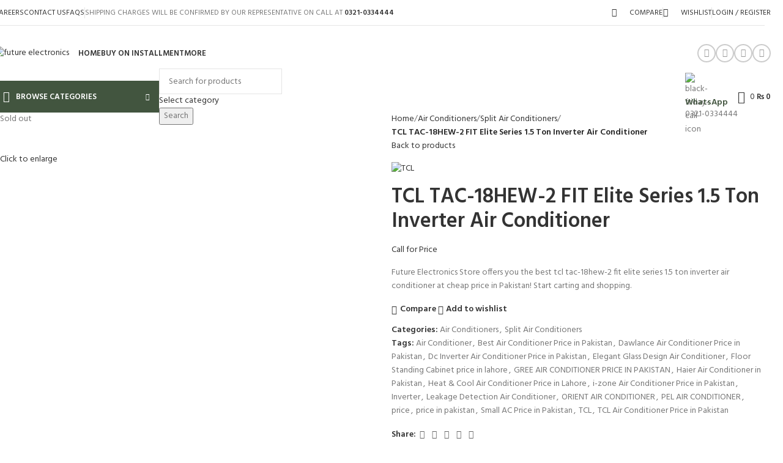

--- FILE ---
content_type: text/html; charset=UTF-8
request_url: https://futureelectronics.pk/tcl-tac-18hew-2-fit-elite-series-1-5-ton-inverter-air-conditioner/
body_size: 98749
content:
<!DOCTYPE html>
<html lang="en-GB">
<head><meta charset="UTF-8"><script>if(navigator.userAgent.match(/MSIE|Internet Explorer/i)||navigator.userAgent.match(/Trident\/7\..*?rv:11/i)){var href=document.location.href;if(!href.match(/[?&]nowprocket/)){if(href.indexOf("?")==-1){if(href.indexOf("#")==-1){document.location.href=href+"?nowprocket=1"}else{document.location.href=href.replace("#","?nowprocket=1#")}}else{if(href.indexOf("#")==-1){document.location.href=href+"&nowprocket=1"}else{document.location.href=href.replace("#","&nowprocket=1#")}}}}</script><script>class RocketLazyLoadScripts{constructor(){this.v="1.2.3",this.triggerEvents=["keydown","mousedown","mousemove","touchmove","touchstart","touchend","wheel"],this.userEventHandler=this._triggerListener.bind(this),this.touchStartHandler=this._onTouchStart.bind(this),this.touchMoveHandler=this._onTouchMove.bind(this),this.touchEndHandler=this._onTouchEnd.bind(this),this.clickHandler=this._onClick.bind(this),this.interceptedClicks=[],window.addEventListener("pageshow",t=>{this.persisted=t.persisted}),window.addEventListener("DOMContentLoaded",()=>{this._preconnect3rdParties()}),this.delayedScripts={normal:[],async:[],defer:[]},this.trash=[],this.allJQueries=[]}_addUserInteractionListener(t){if(document.hidden){t._triggerListener();return}this.triggerEvents.forEach(e=>window.addEventListener(e,t.userEventHandler,{passive:!0})),window.addEventListener("touchstart",t.touchStartHandler,{passive:!0}),window.addEventListener("mousedown",t.touchStartHandler),document.addEventListener("visibilitychange",t.userEventHandler)}_removeUserInteractionListener(){this.triggerEvents.forEach(t=>window.removeEventListener(t,this.userEventHandler,{passive:!0})),document.removeEventListener("visibilitychange",this.userEventHandler)}_onTouchStart(t){"HTML"!==t.target.tagName&&(window.addEventListener("touchend",this.touchEndHandler),window.addEventListener("mouseup",this.touchEndHandler),window.addEventListener("touchmove",this.touchMoveHandler,{passive:!0}),window.addEventListener("mousemove",this.touchMoveHandler),t.target.addEventListener("click",this.clickHandler),this._renameDOMAttribute(t.target,"onclick","rocket-onclick"),this._pendingClickStarted())}_onTouchMove(t){window.removeEventListener("touchend",this.touchEndHandler),window.removeEventListener("mouseup",this.touchEndHandler),window.removeEventListener("touchmove",this.touchMoveHandler,{passive:!0}),window.removeEventListener("mousemove",this.touchMoveHandler),t.target.removeEventListener("click",this.clickHandler),this._renameDOMAttribute(t.target,"rocket-onclick","onclick"),this._pendingClickFinished()}_onTouchEnd(t){window.removeEventListener("touchend",this.touchEndHandler),window.removeEventListener("mouseup",this.touchEndHandler),window.removeEventListener("touchmove",this.touchMoveHandler,{passive:!0}),window.removeEventListener("mousemove",this.touchMoveHandler)}_onClick(t){t.target.removeEventListener("click",this.clickHandler),this._renameDOMAttribute(t.target,"rocket-onclick","onclick"),this.interceptedClicks.push(t),t.preventDefault(),t.stopPropagation(),t.stopImmediatePropagation(),this._pendingClickFinished()}_replayClicks(){window.removeEventListener("touchstart",this.touchStartHandler,{passive:!0}),window.removeEventListener("mousedown",this.touchStartHandler),this.interceptedClicks.forEach(t=>{t.target.dispatchEvent(new MouseEvent("click",{view:t.view,bubbles:!0,cancelable:!0}))})}_waitForPendingClicks(){return new Promise(t=>{this._isClickPending?this._pendingClickFinished=t:t()})}_pendingClickStarted(){this._isClickPending=!0}_pendingClickFinished(){this._isClickPending=!1}_renameDOMAttribute(t,e,r){t.hasAttribute&&t.hasAttribute(e)&&(event.target.setAttribute(r,event.target.getAttribute(e)),event.target.removeAttribute(e))}_triggerListener(){this._removeUserInteractionListener(this),"loading"===document.readyState?document.addEventListener("DOMContentLoaded",this._loadEverythingNow.bind(this)):this._loadEverythingNow()}_preconnect3rdParties(){let t=[];document.querySelectorAll("script[type=rocketlazyloadscript]").forEach(e=>{if(e.hasAttribute("src")){let r=new URL(e.src).origin;r!==location.origin&&t.push({src:r,crossOrigin:e.crossOrigin||"module"===e.getAttribute("data-rocket-type")})}}),t=[...new Map(t.map(t=>[JSON.stringify(t),t])).values()],this._batchInjectResourceHints(t,"preconnect")}async _loadEverythingNow(){this.lastBreath=Date.now(),this._delayEventListeners(this),this._delayJQueryReady(this),this._handleDocumentWrite(),this._registerAllDelayedScripts(),this._preloadAllScripts(),await this._loadScriptsFromList(this.delayedScripts.normal),await this._loadScriptsFromList(this.delayedScripts.defer),await this._loadScriptsFromList(this.delayedScripts.async);try{await this._triggerDOMContentLoaded(),await this._triggerWindowLoad()}catch(t){console.error(t)}window.dispatchEvent(new Event("rocket-allScriptsLoaded")),this._waitForPendingClicks().then(()=>{this._replayClicks()}),this._emptyTrash()}_registerAllDelayedScripts(){document.querySelectorAll("script[type=rocketlazyloadscript]").forEach(t=>{t.hasAttribute("data-rocket-src")?t.hasAttribute("async")&&!1!==t.async?this.delayedScripts.async.push(t):t.hasAttribute("defer")&&!1!==t.defer||"module"===t.getAttribute("data-rocket-type")?this.delayedScripts.defer.push(t):this.delayedScripts.normal.push(t):this.delayedScripts.normal.push(t)})}async _transformScript(t){return new Promise((await this._littleBreath(),navigator.userAgent.indexOf("Firefox/")>0||""===navigator.vendor)?e=>{let r=document.createElement("script");[...t.attributes].forEach(t=>{let e=t.nodeName;"type"!==e&&("data-rocket-type"===e&&(e="type"),"data-rocket-src"===e&&(e="src"),r.setAttribute(e,t.nodeValue))}),t.text&&(r.text=t.text),r.hasAttribute("src")?(r.addEventListener("load",e),r.addEventListener("error",e)):(r.text=t.text,e());try{t.parentNode.replaceChild(r,t)}catch(i){e()}}:async e=>{function r(){t.setAttribute("data-rocket-status","failed"),e()}try{let i=t.getAttribute("data-rocket-type"),n=t.getAttribute("data-rocket-src");t.text,i?(t.type=i,t.removeAttribute("data-rocket-type")):t.removeAttribute("type"),t.addEventListener("load",function r(){t.setAttribute("data-rocket-status","executed"),e()}),t.addEventListener("error",r),n?(t.removeAttribute("data-rocket-src"),t.src=n):t.src="data:text/javascript;base64,"+window.btoa(unescape(encodeURIComponent(t.text)))}catch(s){r()}})}async _loadScriptsFromList(t){let e=t.shift();return e&&e.isConnected?(await this._transformScript(e),this._loadScriptsFromList(t)):Promise.resolve()}_preloadAllScripts(){this._batchInjectResourceHints([...this.delayedScripts.normal,...this.delayedScripts.defer,...this.delayedScripts.async],"preload")}_batchInjectResourceHints(t,e){var r=document.createDocumentFragment();t.forEach(t=>{let i=t.getAttribute&&t.getAttribute("data-rocket-src")||t.src;if(i){let n=document.createElement("link");n.href=i,n.rel=e,"preconnect"!==e&&(n.as="script"),t.getAttribute&&"module"===t.getAttribute("data-rocket-type")&&(n.crossOrigin=!0),t.crossOrigin&&(n.crossOrigin=t.crossOrigin),t.integrity&&(n.integrity=t.integrity),r.appendChild(n),this.trash.push(n)}}),document.head.appendChild(r)}_delayEventListeners(t){let e={};function r(t,r){!function t(r){!e[r]&&(e[r]={originalFunctions:{add:r.addEventListener,remove:r.removeEventListener},eventsToRewrite:[]},r.addEventListener=function(){arguments[0]=i(arguments[0]),e[r].originalFunctions.add.apply(r,arguments)},r.removeEventListener=function(){arguments[0]=i(arguments[0]),e[r].originalFunctions.remove.apply(r,arguments)});function i(t){return e[r].eventsToRewrite.indexOf(t)>=0?"rocket-"+t:t}}(t),e[t].eventsToRewrite.push(r)}function i(t,e){let r=t[e];Object.defineProperty(t,e,{get:()=>r||function(){},set(i){t["rocket"+e]=r=i}})}r(document,"DOMContentLoaded"),r(window,"DOMContentLoaded"),r(window,"load"),r(window,"pageshow"),r(document,"readystatechange"),i(document,"onreadystatechange"),i(window,"onload"),i(window,"onpageshow")}_delayJQueryReady(t){let e;function r(r){if(r&&r.fn&&!t.allJQueries.includes(r)){r.fn.ready=r.fn.init.prototype.ready=function(e){return t.domReadyFired?e.bind(document)(r):document.addEventListener("rocket-DOMContentLoaded",()=>e.bind(document)(r)),r([])};let i=r.fn.on;r.fn.on=r.fn.init.prototype.on=function(){if(this[0]===window){function t(t){return t.split(" ").map(t=>"load"===t||0===t.indexOf("load.")?"rocket-jquery-load":t).join(" ")}"string"==typeof arguments[0]||arguments[0]instanceof String?arguments[0]=t(arguments[0]):"object"==typeof arguments[0]&&Object.keys(arguments[0]).forEach(e=>{let r=arguments[0][e];delete arguments[0][e],arguments[0][t(e)]=r})}return i.apply(this,arguments),this},t.allJQueries.push(r)}e=r}r(window.jQuery),Object.defineProperty(window,"jQuery",{get:()=>e,set(t){r(t)}})}async _triggerDOMContentLoaded(){this.domReadyFired=!0,await this._littleBreath(),document.dispatchEvent(new Event("rocket-DOMContentLoaded")),await this._littleBreath(),window.dispatchEvent(new Event("rocket-DOMContentLoaded")),await this._littleBreath(),document.dispatchEvent(new Event("rocket-readystatechange")),await this._littleBreath(),document.rocketonreadystatechange&&document.rocketonreadystatechange()}async _triggerWindowLoad(){await this._littleBreath(),window.dispatchEvent(new Event("rocket-load")),await this._littleBreath(),window.rocketonload&&window.rocketonload(),await this._littleBreath(),this.allJQueries.forEach(t=>t(window).trigger("rocket-jquery-load")),await this._littleBreath();let t=new Event("rocket-pageshow");t.persisted=this.persisted,window.dispatchEvent(t),await this._littleBreath(),window.rocketonpageshow&&window.rocketonpageshow({persisted:this.persisted})}_handleDocumentWrite(){let t=new Map;document.write=document.writeln=function(e){let r=document.currentScript;r||console.error("WPRocket unable to document.write this: "+e);let i=document.createRange(),n=r.parentElement,s=t.get(r);void 0===s&&(s=r.nextSibling,t.set(r,s));let a=document.createDocumentFragment();i.setStart(a,0),a.appendChild(i.createContextualFragment(e)),n.insertBefore(a,s)}}async _littleBreath(){Date.now()-this.lastBreath>45&&(await this._requestAnimFrame(),this.lastBreath=Date.now())}async _requestAnimFrame(){return document.hidden?new Promise(t=>setTimeout(t)):new Promise(t=>requestAnimationFrame(t))}_emptyTrash(){this.trash.forEach(t=>t.remove())}static run(){let t=new RocketLazyLoadScripts;t._addUserInteractionListener(t)}}RocketLazyLoadScripts.run();</script>
	
	<link rel="profile" href="https://gmpg.org/xfn/11">
	<link rel="pingback" href="https://futureelectronics.pk/xmlrpc.php">

	<meta name='robots' content='index, follow, max-image-preview:large, max-snippet:-1, max-video-preview:-1' />
	<style>img:is([sizes="auto" i], [sizes^="auto," i]) { contain-intrinsic-size: 3000px 1500px }</style>
	
<!-- Google Tag Manager for WordPress by gtm4wp.com -->
<script data-cfasync="false" data-pagespeed-no-defer>
	var gtm4wp_datalayer_name = "dataLayer";
	var dataLayer = dataLayer || [];
	const gtm4wp_use_sku_instead = 1;
	const gtm4wp_currency = 'PKR';
	const gtm4wp_product_per_impression = 10;
	const gtm4wp_clear_ecommerce = false;
	const gtm4wp_datalayer_max_timeout = 2000;
</script>
<!-- End Google Tag Manager for WordPress by gtm4wp.com -->
	<!-- This site is optimized with the Yoast SEO plugin v26.4 - https://yoast.com/wordpress/plugins/seo/ -->
	<title>TCL TAC-18HEW Elite Series 1.5 Ton Inverter Air Conditioner |</title>
	<meta name="description" content="TCL TAC-18HEW Elite Series 1.5 Ton Inverter Air Conditioner with Double Swing, Energy Efficient, Turbo Mode | Buy TCL 1.5 AC | TCL Inverter" />
	<link rel="canonical" href="https://futureelectronics.pk/tcl-tac-18hew-2-fit-elite-series-1-5-ton-inverter-air-conditioner/" />
	<meta property="og:locale" content="en_GB" />
	<meta property="og:type" content="article" />
	<meta property="og:title" content="TCL TAC-18HEW Elite Series 1.5 Ton Inverter Air Conditioner |" />
	<meta property="og:description" content="TCL TAC-18HEW Elite Series 1.5 Ton Inverter Air Conditioner with Double Swing, Energy Efficient, Turbo Mode | Buy TCL 1.5 AC | TCL Inverter" />
	<meta property="og:url" content="https://futureelectronics.pk/tcl-tac-18hew-2-fit-elite-series-1-5-ton-inverter-air-conditioner/" />
	<meta property="og:site_name" content="Future Electronics" />
	<meta property="article:modified_time" content="2025-02-19T11:37:02+00:00" />
	<meta property="og:image" content="https://futureelectronics.pk/wp-content/uploads/2023/06/TCL-TAC-18HEW-1.5-Ton-Elite-Series-Inverter-Air-Conditioner.jpg" />
	<meta property="og:image:width" content="1200" />
	<meta property="og:image:height" content="1200" />
	<meta property="og:image:type" content="image/jpeg" />
	<meta name="twitter:card" content="summary_large_image" />
	<meta name="twitter:label1" content="Estimated reading time" />
	<meta name="twitter:data1" content="1 minute" />
	<script type="application/ld+json" class="yoast-schema-graph">{"@context":"https://schema.org","@graph":[{"@type":"WebPage","@id":"https://futureelectronics.pk/tcl-tac-18hew-2-fit-elite-series-1-5-ton-inverter-air-conditioner/","url":"https://futureelectronics.pk/tcl-tac-18hew-2-fit-elite-series-1-5-ton-inverter-air-conditioner/","name":"TCL TAC-18HEW Elite Series 1.5 Ton Inverter Air Conditioner |","isPartOf":{"@id":"https://futureelectronics.pk/#website"},"primaryImageOfPage":{"@id":"https://futureelectronics.pk/tcl-tac-18hew-2-fit-elite-series-1-5-ton-inverter-air-conditioner/#primaryimage"},"image":{"@id":"https://futureelectronics.pk/tcl-tac-18hew-2-fit-elite-series-1-5-ton-inverter-air-conditioner/#primaryimage"},"thumbnailUrl":"https://futureelectronics.pk/wp-content/uploads/2023/06/TCL-TAC-18HEW-1.5-Ton-Elite-Series-Inverter-Air-Conditioner.jpg","datePublished":"2023-06-13T13:19:23+00:00","dateModified":"2025-02-19T11:37:02+00:00","description":"TCL TAC-18HEW Elite Series 1.5 Ton Inverter Air Conditioner with Double Swing, Energy Efficient, Turbo Mode | Buy TCL 1.5 AC | TCL Inverter","breadcrumb":{"@id":"https://futureelectronics.pk/tcl-tac-18hew-2-fit-elite-series-1-5-ton-inverter-air-conditioner/#breadcrumb"},"inLanguage":"en-GB","potentialAction":[{"@type":"ReadAction","target":["https://futureelectronics.pk/tcl-tac-18hew-2-fit-elite-series-1-5-ton-inverter-air-conditioner/"]}]},{"@type":"ImageObject","inLanguage":"en-GB","@id":"https://futureelectronics.pk/tcl-tac-18hew-2-fit-elite-series-1-5-ton-inverter-air-conditioner/#primaryimage","url":"https://futureelectronics.pk/wp-content/uploads/2023/06/TCL-TAC-18HEW-1.5-Ton-Elite-Series-Inverter-Air-Conditioner.jpg","contentUrl":"https://futureelectronics.pk/wp-content/uploads/2023/06/TCL-TAC-18HEW-1.5-Ton-Elite-Series-Inverter-Air-Conditioner.jpg","width":1200,"height":1200},{"@type":"BreadcrumbList","@id":"https://futureelectronics.pk/tcl-tac-18hew-2-fit-elite-series-1-5-ton-inverter-air-conditioner/#breadcrumb","itemListElement":[{"@type":"ListItem","position":1,"name":"Home","item":"https://futureelectronics.pk/"},{"@type":"ListItem","position":2,"name":"Shop","item":"https://futureelectronics.pk/shop/"},{"@type":"ListItem","position":3,"name":"TCL TAC-18HEW-2 FIT Elite Series 1.5 Ton Inverter Air Conditioner"}]},{"@type":"WebSite","@id":"https://futureelectronics.pk/#website","url":"https://futureelectronics.pk/","name":"Future Electronics","description":"Buy Home Appliances on Cheap Price","publisher":{"@id":"https://futureelectronics.pk/#organization"},"potentialAction":[{"@type":"SearchAction","target":{"@type":"EntryPoint","urlTemplate":"https://futureelectronics.pk/?s={search_term_string}"},"query-input":{"@type":"PropertyValueSpecification","valueRequired":true,"valueName":"search_term_string"}}],"inLanguage":"en-GB"},{"@type":"Organization","@id":"https://futureelectronics.pk/#organization","name":"Future Electronics","url":"https://futureelectronics.pk/","logo":{"@type":"ImageObject","inLanguage":"en-GB","@id":"https://futureelectronics.pk/#/schema/logo/image/","url":"https://futureelectronics.pk/wp-content/uploads/2023/06/Future-Electronics-logo-work_2.png","contentUrl":"https://futureelectronics.pk/wp-content/uploads/2023/06/Future-Electronics-logo-work_2.png","width":1059,"height":212,"caption":"Future Electronics"},"image":{"@id":"https://futureelectronics.pk/#/schema/logo/image/"}}]}</script>
	<!-- / Yoast SEO plugin. -->


<link rel='dns-prefetch' href='//www.googletagmanager.com' />
<link rel='dns-prefetch' href='//fonts.googleapis.com' />
<link rel="alternate" type="application/rss+xml" title="Future Electronics &raquo; Feed" href="https://futureelectronics.pk/feed/" />
<link rel="alternate" type="application/rss+xml" title="Future Electronics &raquo; Comments Feed" href="https://futureelectronics.pk/comments/feed/" />
<link data-minify="1" rel='stylesheet' id='ht_ctc_main_css-css' href='https://futureelectronics.pk/wp-content/cache/min/1/wp-content/plugins/click-to-chat-for-whatsapp/new/inc/assets/css/main.css?ver=1768284440' type='text/css' media='all' />
<link rel='stylesheet' id='wp-block-library-css' href='https://futureelectronics.pk/wp-includes/css/dist/block-library/style.min.css?ver=6.8.3' type='text/css' media='all' />
<style id='classic-theme-styles-inline-css' type='text/css'>
/*! This file is auto-generated */
.wp-block-button__link{color:#fff;background-color:#32373c;border-radius:9999px;box-shadow:none;text-decoration:none;padding:calc(.667em + 2px) calc(1.333em + 2px);font-size:1.125em}.wp-block-file__button{background:#32373c;color:#fff;text-decoration:none}
</style>
<style id='safe-svg-svg-icon-style-inline-css' type='text/css'>
.safe-svg-cover{text-align:center}.safe-svg-cover .safe-svg-inside{display:inline-block;max-width:100%}.safe-svg-cover svg{fill:currentColor;height:100%;max-height:100%;max-width:100%;width:100%}

</style>
<style id='global-styles-inline-css' type='text/css'>
:root{--wp--preset--aspect-ratio--square: 1;--wp--preset--aspect-ratio--4-3: 4/3;--wp--preset--aspect-ratio--3-4: 3/4;--wp--preset--aspect-ratio--3-2: 3/2;--wp--preset--aspect-ratio--2-3: 2/3;--wp--preset--aspect-ratio--16-9: 16/9;--wp--preset--aspect-ratio--9-16: 9/16;--wp--preset--color--black: #000000;--wp--preset--color--cyan-bluish-gray: #abb8c3;--wp--preset--color--white: #ffffff;--wp--preset--color--pale-pink: #f78da7;--wp--preset--color--vivid-red: #cf2e2e;--wp--preset--color--luminous-vivid-orange: #ff6900;--wp--preset--color--luminous-vivid-amber: #fcb900;--wp--preset--color--light-green-cyan: #7bdcb5;--wp--preset--color--vivid-green-cyan: #00d084;--wp--preset--color--pale-cyan-blue: #8ed1fc;--wp--preset--color--vivid-cyan-blue: #0693e3;--wp--preset--color--vivid-purple: #9b51e0;--wp--preset--gradient--vivid-cyan-blue-to-vivid-purple: linear-gradient(135deg,rgba(6,147,227,1) 0%,rgb(155,81,224) 100%);--wp--preset--gradient--light-green-cyan-to-vivid-green-cyan: linear-gradient(135deg,rgb(122,220,180) 0%,rgb(0,208,130) 100%);--wp--preset--gradient--luminous-vivid-amber-to-luminous-vivid-orange: linear-gradient(135deg,rgba(252,185,0,1) 0%,rgba(255,105,0,1) 100%);--wp--preset--gradient--luminous-vivid-orange-to-vivid-red: linear-gradient(135deg,rgba(255,105,0,1) 0%,rgb(207,46,46) 100%);--wp--preset--gradient--very-light-gray-to-cyan-bluish-gray: linear-gradient(135deg,rgb(238,238,238) 0%,rgb(169,184,195) 100%);--wp--preset--gradient--cool-to-warm-spectrum: linear-gradient(135deg,rgb(74,234,220) 0%,rgb(151,120,209) 20%,rgb(207,42,186) 40%,rgb(238,44,130) 60%,rgb(251,105,98) 80%,rgb(254,248,76) 100%);--wp--preset--gradient--blush-light-purple: linear-gradient(135deg,rgb(255,206,236) 0%,rgb(152,150,240) 100%);--wp--preset--gradient--blush-bordeaux: linear-gradient(135deg,rgb(254,205,165) 0%,rgb(254,45,45) 50%,rgb(107,0,62) 100%);--wp--preset--gradient--luminous-dusk: linear-gradient(135deg,rgb(255,203,112) 0%,rgb(199,81,192) 50%,rgb(65,88,208) 100%);--wp--preset--gradient--pale-ocean: linear-gradient(135deg,rgb(255,245,203) 0%,rgb(182,227,212) 50%,rgb(51,167,181) 100%);--wp--preset--gradient--electric-grass: linear-gradient(135deg,rgb(202,248,128) 0%,rgb(113,206,126) 100%);--wp--preset--gradient--midnight: linear-gradient(135deg,rgb(2,3,129) 0%,rgb(40,116,252) 100%);--wp--preset--font-size--small: 13px;--wp--preset--font-size--medium: 20px;--wp--preset--font-size--large: 36px;--wp--preset--font-size--x-large: 42px;--wp--preset--spacing--20: 0.44rem;--wp--preset--spacing--30: 0.67rem;--wp--preset--spacing--40: 1rem;--wp--preset--spacing--50: 1.5rem;--wp--preset--spacing--60: 2.25rem;--wp--preset--spacing--70: 3.38rem;--wp--preset--spacing--80: 5.06rem;--wp--preset--shadow--natural: 6px 6px 9px rgba(0, 0, 0, 0.2);--wp--preset--shadow--deep: 12px 12px 50px rgba(0, 0, 0, 0.4);--wp--preset--shadow--sharp: 6px 6px 0px rgba(0, 0, 0, 0.2);--wp--preset--shadow--outlined: 6px 6px 0px -3px rgba(255, 255, 255, 1), 6px 6px rgba(0, 0, 0, 1);--wp--preset--shadow--crisp: 6px 6px 0px rgba(0, 0, 0, 1);}:where(.is-layout-flex){gap: 0.5em;}:where(.is-layout-grid){gap: 0.5em;}body .is-layout-flex{display: flex;}.is-layout-flex{flex-wrap: wrap;align-items: center;}.is-layout-flex > :is(*, div){margin: 0;}body .is-layout-grid{display: grid;}.is-layout-grid > :is(*, div){margin: 0;}:where(.wp-block-columns.is-layout-flex){gap: 2em;}:where(.wp-block-columns.is-layout-grid){gap: 2em;}:where(.wp-block-post-template.is-layout-flex){gap: 1.25em;}:where(.wp-block-post-template.is-layout-grid){gap: 1.25em;}.has-black-color{color: var(--wp--preset--color--black) !important;}.has-cyan-bluish-gray-color{color: var(--wp--preset--color--cyan-bluish-gray) !important;}.has-white-color{color: var(--wp--preset--color--white) !important;}.has-pale-pink-color{color: var(--wp--preset--color--pale-pink) !important;}.has-vivid-red-color{color: var(--wp--preset--color--vivid-red) !important;}.has-luminous-vivid-orange-color{color: var(--wp--preset--color--luminous-vivid-orange) !important;}.has-luminous-vivid-amber-color{color: var(--wp--preset--color--luminous-vivid-amber) !important;}.has-light-green-cyan-color{color: var(--wp--preset--color--light-green-cyan) !important;}.has-vivid-green-cyan-color{color: var(--wp--preset--color--vivid-green-cyan) !important;}.has-pale-cyan-blue-color{color: var(--wp--preset--color--pale-cyan-blue) !important;}.has-vivid-cyan-blue-color{color: var(--wp--preset--color--vivid-cyan-blue) !important;}.has-vivid-purple-color{color: var(--wp--preset--color--vivid-purple) !important;}.has-black-background-color{background-color: var(--wp--preset--color--black) !important;}.has-cyan-bluish-gray-background-color{background-color: var(--wp--preset--color--cyan-bluish-gray) !important;}.has-white-background-color{background-color: var(--wp--preset--color--white) !important;}.has-pale-pink-background-color{background-color: var(--wp--preset--color--pale-pink) !important;}.has-vivid-red-background-color{background-color: var(--wp--preset--color--vivid-red) !important;}.has-luminous-vivid-orange-background-color{background-color: var(--wp--preset--color--luminous-vivid-orange) !important;}.has-luminous-vivid-amber-background-color{background-color: var(--wp--preset--color--luminous-vivid-amber) !important;}.has-light-green-cyan-background-color{background-color: var(--wp--preset--color--light-green-cyan) !important;}.has-vivid-green-cyan-background-color{background-color: var(--wp--preset--color--vivid-green-cyan) !important;}.has-pale-cyan-blue-background-color{background-color: var(--wp--preset--color--pale-cyan-blue) !important;}.has-vivid-cyan-blue-background-color{background-color: var(--wp--preset--color--vivid-cyan-blue) !important;}.has-vivid-purple-background-color{background-color: var(--wp--preset--color--vivid-purple) !important;}.has-black-border-color{border-color: var(--wp--preset--color--black) !important;}.has-cyan-bluish-gray-border-color{border-color: var(--wp--preset--color--cyan-bluish-gray) !important;}.has-white-border-color{border-color: var(--wp--preset--color--white) !important;}.has-pale-pink-border-color{border-color: var(--wp--preset--color--pale-pink) !important;}.has-vivid-red-border-color{border-color: var(--wp--preset--color--vivid-red) !important;}.has-luminous-vivid-orange-border-color{border-color: var(--wp--preset--color--luminous-vivid-orange) !important;}.has-luminous-vivid-amber-border-color{border-color: var(--wp--preset--color--luminous-vivid-amber) !important;}.has-light-green-cyan-border-color{border-color: var(--wp--preset--color--light-green-cyan) !important;}.has-vivid-green-cyan-border-color{border-color: var(--wp--preset--color--vivid-green-cyan) !important;}.has-pale-cyan-blue-border-color{border-color: var(--wp--preset--color--pale-cyan-blue) !important;}.has-vivid-cyan-blue-border-color{border-color: var(--wp--preset--color--vivid-cyan-blue) !important;}.has-vivid-purple-border-color{border-color: var(--wp--preset--color--vivid-purple) !important;}.has-vivid-cyan-blue-to-vivid-purple-gradient-background{background: var(--wp--preset--gradient--vivid-cyan-blue-to-vivid-purple) !important;}.has-light-green-cyan-to-vivid-green-cyan-gradient-background{background: var(--wp--preset--gradient--light-green-cyan-to-vivid-green-cyan) !important;}.has-luminous-vivid-amber-to-luminous-vivid-orange-gradient-background{background: var(--wp--preset--gradient--luminous-vivid-amber-to-luminous-vivid-orange) !important;}.has-luminous-vivid-orange-to-vivid-red-gradient-background{background: var(--wp--preset--gradient--luminous-vivid-orange-to-vivid-red) !important;}.has-very-light-gray-to-cyan-bluish-gray-gradient-background{background: var(--wp--preset--gradient--very-light-gray-to-cyan-bluish-gray) !important;}.has-cool-to-warm-spectrum-gradient-background{background: var(--wp--preset--gradient--cool-to-warm-spectrum) !important;}.has-blush-light-purple-gradient-background{background: var(--wp--preset--gradient--blush-light-purple) !important;}.has-blush-bordeaux-gradient-background{background: var(--wp--preset--gradient--blush-bordeaux) !important;}.has-luminous-dusk-gradient-background{background: var(--wp--preset--gradient--luminous-dusk) !important;}.has-pale-ocean-gradient-background{background: var(--wp--preset--gradient--pale-ocean) !important;}.has-electric-grass-gradient-background{background: var(--wp--preset--gradient--electric-grass) !important;}.has-midnight-gradient-background{background: var(--wp--preset--gradient--midnight) !important;}.has-small-font-size{font-size: var(--wp--preset--font-size--small) !important;}.has-medium-font-size{font-size: var(--wp--preset--font-size--medium) !important;}.has-large-font-size{font-size: var(--wp--preset--font-size--large) !important;}.has-x-large-font-size{font-size: var(--wp--preset--font-size--x-large) !important;}
:where(.wp-block-post-template.is-layout-flex){gap: 1.25em;}:where(.wp-block-post-template.is-layout-grid){gap: 1.25em;}
:where(.wp-block-columns.is-layout-flex){gap: 2em;}:where(.wp-block-columns.is-layout-grid){gap: 2em;}
:root :where(.wp-block-pullquote){font-size: 1.5em;line-height: 1.6;}
</style>
<style id='woocommerce-inline-inline-css' type='text/css'>
.woocommerce form .form-row .required { visibility: visible; }
</style>
<link rel='stylesheet' id='woo-variation-swatches-css' href='https://futureelectronics.pk/wp-content/plugins/woo-variation-swatches/assets/css/frontend.min.css?ver=1763461296' type='text/css' media='all' />
<style id='woo-variation-swatches-inline-css' type='text/css'>
:root {
--wvs-tick:url("data:image/svg+xml;utf8,%3Csvg filter='drop-shadow(0px 0px 2px rgb(0 0 0 / .8))' xmlns='http://www.w3.org/2000/svg'  viewBox='0 0 30 30'%3E%3Cpath fill='none' stroke='%23ffffff' stroke-linecap='round' stroke-linejoin='round' stroke-width='4' d='M4 16L11 23 27 7'/%3E%3C/svg%3E");

--wvs-cross:url("data:image/svg+xml;utf8,%3Csvg filter='drop-shadow(0px 0px 5px rgb(255 255 255 / .6))' xmlns='http://www.w3.org/2000/svg' width='72px' height='72px' viewBox='0 0 24 24'%3E%3Cpath fill='none' stroke='%23ef5323' stroke-linecap='round' stroke-width='0.6' d='M5 5L19 19M19 5L5 19'/%3E%3C/svg%3E");
--wvs-single-product-item-width:30px;
--wvs-single-product-item-height:30px;
--wvs-single-product-item-font-size:16px}
</style>
<link data-minify="1" rel='stylesheet' id='brands-styles-css' href='https://futureelectronics.pk/wp-content/cache/min/1/wp-content/plugins/woocommerce/assets/css/brands.css?ver=1768284440' type='text/css' media='all' />
<link data-minify="1" rel='stylesheet' id='elementor-icons-css' href='https://futureelectronics.pk/wp-content/cache/min/1/wp-content/plugins/elementor/assets/lib/eicons/css/elementor-icons.min.css?ver=1768284440' type='text/css' media='all' />
<link rel='stylesheet' id='elementor-frontend-css' href='https://futureelectronics.pk/wp-content/plugins/elementor/assets/css/frontend.min.css?ver=3.33.1' type='text/css' media='all' />
<link data-minify="1" rel='stylesheet' id='elementor-post-13-css' href='https://futureelectronics.pk/wp-content/cache/min/1/wp-content/uploads/elementor/css/post-13.css?ver=1768284440' type='text/css' media='all' />
<link rel='stylesheet' id='woodmart-style-css' href='https://futureelectronics.pk/wp-content/themes/woodmart/css/parts/base.min.css?ver=8.0.6' type='text/css' media='all' />
<link rel='stylesheet' id='wd-helpers-wpb-elem-css' href='https://futureelectronics.pk/wp-content/themes/woodmart/css/parts/helpers-wpb-elem.min.css?ver=8.0.6' type='text/css' media='all' />
<link rel='stylesheet' id='wd-widget-wd-recent-posts-css' href='https://futureelectronics.pk/wp-content/themes/woodmart/css/parts/widget-wd-recent-posts.min.css?ver=8.0.6' type='text/css' media='all' />
<link rel='stylesheet' id='wd-widget-nav-css' href='https://futureelectronics.pk/wp-content/themes/woodmart/css/parts/widget-nav.min.css?ver=8.0.6' type='text/css' media='all' />
<link rel='stylesheet' id='wd-widget-wd-layered-nav-css' href='https://futureelectronics.pk/wp-content/themes/woodmart/css/parts/woo-widget-wd-layered-nav.min.css?ver=8.0.6' type='text/css' media='all' />
<link rel='stylesheet' id='wd-woo-mod-swatches-base-css' href='https://futureelectronics.pk/wp-content/themes/woodmart/css/parts/woo-mod-swatches-base.min.css?ver=8.0.6' type='text/css' media='all' />
<link rel='stylesheet' id='wd-woo-mod-swatches-filter-css' href='https://futureelectronics.pk/wp-content/themes/woodmart/css/parts/woo-mod-swatches-filter.min.css?ver=8.0.6' type='text/css' media='all' />
<link rel='stylesheet' id='wd-widget-layered-nav-stock-status-css' href='https://futureelectronics.pk/wp-content/themes/woodmart/css/parts/woo-widget-layered-nav-stock-status.min.css?ver=8.0.6' type='text/css' media='all' />
<link rel='stylesheet' id='wd-widget-product-list-css' href='https://futureelectronics.pk/wp-content/themes/woodmart/css/parts/woo-widget-product-list.min.css?ver=8.0.6' type='text/css' media='all' />
<link rel='stylesheet' id='wd-widget-slider-price-filter-css' href='https://futureelectronics.pk/wp-content/themes/woodmart/css/parts/woo-widget-slider-price-filter.min.css?ver=8.0.6' type='text/css' media='all' />
<link rel='stylesheet' id='wd-wpcf7-css' href='https://futureelectronics.pk/wp-content/themes/woodmart/css/parts/int-wpcf7.min.css?ver=8.0.6' type='text/css' media='all' />
<link rel='stylesheet' id='wd-elementor-base-css' href='https://futureelectronics.pk/wp-content/themes/woodmart/css/parts/int-elem-base.min.css?ver=8.0.6' type='text/css' media='all' />
<link rel='stylesheet' id='wd-woocommerce-base-css' href='https://futureelectronics.pk/wp-content/themes/woodmart/css/parts/woocommerce-base.min.css?ver=8.0.6' type='text/css' media='all' />
<link rel='stylesheet' id='wd-mod-star-rating-css' href='https://futureelectronics.pk/wp-content/themes/woodmart/css/parts/mod-star-rating.min.css?ver=8.0.6' type='text/css' media='all' />
<link rel='stylesheet' id='wd-woo-el-track-order-css' href='https://futureelectronics.pk/wp-content/themes/woodmart/css/parts/woo-el-track-order.min.css?ver=8.0.6' type='text/css' media='all' />
<link rel='stylesheet' id='wd-woocommerce-block-notices-css' href='https://futureelectronics.pk/wp-content/themes/woodmart/css/parts/woo-mod-block-notices.min.css?ver=8.0.6' type='text/css' media='all' />
<link rel='stylesheet' id='wd-woo-mod-quantity-css' href='https://futureelectronics.pk/wp-content/themes/woodmart/css/parts/woo-mod-quantity.min.css?ver=8.0.6' type='text/css' media='all' />
<link rel='stylesheet' id='wd-woo-single-prod-el-base-css' href='https://futureelectronics.pk/wp-content/themes/woodmart/css/parts/woo-single-prod-el-base.min.css?ver=8.0.6' type='text/css' media='all' />
<link rel='stylesheet' id='wd-woo-mod-stock-status-css' href='https://futureelectronics.pk/wp-content/themes/woodmart/css/parts/woo-mod-stock-status.min.css?ver=8.0.6' type='text/css' media='all' />
<link rel='stylesheet' id='wd-woo-mod-shop-attributes-css' href='https://futureelectronics.pk/wp-content/themes/woodmart/css/parts/woo-mod-shop-attributes.min.css?ver=8.0.6' type='text/css' media='all' />
<link rel='stylesheet' id='wd-wp-blocks-css' href='https://futureelectronics.pk/wp-content/themes/woodmart/css/parts/wp-blocks.min.css?ver=8.0.6' type='text/css' media='all' />
<link rel='stylesheet' id='wd-header-base-css' href='https://futureelectronics.pk/wp-content/themes/woodmart/css/parts/header-base.min.css?ver=8.0.6' type='text/css' media='all' />
<link rel='stylesheet' id='wd-mod-tools-css' href='https://futureelectronics.pk/wp-content/themes/woodmart/css/parts/mod-tools.min.css?ver=8.0.6' type='text/css' media='all' />
<link rel='stylesheet' id='wd-header-elements-base-css' href='https://futureelectronics.pk/wp-content/themes/woodmart/css/parts/header-el-base.min.css?ver=8.0.6' type='text/css' media='all' />
<link rel='stylesheet' id='wd-woo-mod-login-form-css' href='https://futureelectronics.pk/wp-content/themes/woodmart/css/parts/woo-mod-login-form.min.css?ver=8.0.6' type='text/css' media='all' />
<link rel='stylesheet' id='wd-header-my-account-css' href='https://futureelectronics.pk/wp-content/themes/woodmart/css/parts/header-el-my-account.min.css?ver=8.0.6' type='text/css' media='all' />
<link rel='stylesheet' id='wd-social-icons-css' href='https://futureelectronics.pk/wp-content/themes/woodmart/css/parts/el-social-icons.min.css?ver=8.0.6' type='text/css' media='all' />
<link rel='stylesheet' id='wd-social-icons-styles-css' href='https://futureelectronics.pk/wp-content/themes/woodmart/css/parts/el-social-styles.min.css?ver=8.0.6' type='text/css' media='all' />
<link rel='stylesheet' id='wd-header-mobile-nav-dropdown-css' href='https://futureelectronics.pk/wp-content/themes/woodmart/css/parts/header-el-mobile-nav-dropdown.min.css?ver=8.0.6' type='text/css' media='all' />
<link rel='stylesheet' id='wd-header-cart-side-css' href='https://futureelectronics.pk/wp-content/themes/woodmart/css/parts/header-el-cart-side.min.css?ver=8.0.6' type='text/css' media='all' />
<link rel='stylesheet' id='wd-header-cart-css' href='https://futureelectronics.pk/wp-content/themes/woodmart/css/parts/header-el-cart.min.css?ver=8.0.6' type='text/css' media='all' />
<link rel='stylesheet' id='wd-widget-shopping-cart-css' href='https://futureelectronics.pk/wp-content/themes/woodmart/css/parts/woo-widget-shopping-cart.min.css?ver=8.0.6' type='text/css' media='all' />
<link rel='stylesheet' id='wd-header-categories-nav-css' href='https://futureelectronics.pk/wp-content/themes/woodmart/css/parts/header-el-category-nav.min.css?ver=8.0.6' type='text/css' media='all' />
<link rel='stylesheet' id='wd-mod-nav-vertical-css' href='https://futureelectronics.pk/wp-content/themes/woodmart/css/parts/mod-nav-vertical.min.css?ver=8.0.6' type='text/css' media='all' />
<link rel='stylesheet' id='wd-mod-nav-vertical-design-default-css' href='https://futureelectronics.pk/wp-content/themes/woodmart/css/parts/mod-nav-vertical-design-default.min.css?ver=8.0.6' type='text/css' media='all' />
<link rel='stylesheet' id='wd-mod-nav-menu-label-css' href='https://futureelectronics.pk/wp-content/themes/woodmart/css/parts/mod-nav-menu-label.min.css?ver=8.0.6' type='text/css' media='all' />
<link rel='stylesheet' id='wd-header-search-css' href='https://futureelectronics.pk/wp-content/themes/woodmart/css/parts/header-el-search.min.css?ver=8.0.6' type='text/css' media='all' />
<link rel='stylesheet' id='wd-header-search-form-css' href='https://futureelectronics.pk/wp-content/themes/woodmart/css/parts/header-el-search-form.min.css?ver=8.0.6' type='text/css' media='all' />
<link rel='stylesheet' id='wd-wd-search-results-css' href='https://futureelectronics.pk/wp-content/themes/woodmart/css/parts/wd-search-results.min.css?ver=8.0.6' type='text/css' media='all' />
<link rel='stylesheet' id='wd-wd-search-form-css' href='https://futureelectronics.pk/wp-content/themes/woodmart/css/parts/wd-search-form.min.css?ver=8.0.6' type='text/css' media='all' />
<link rel='stylesheet' id='wd-wd-search-cat-css' href='https://futureelectronics.pk/wp-content/themes/woodmart/css/parts/wd-search-cat.min.css?ver=8.0.6' type='text/css' media='all' />
<link rel='stylesheet' id='wd-info-box-css' href='https://futureelectronics.pk/wp-content/themes/woodmart/css/parts/el-info-box.min.css?ver=8.0.6' type='text/css' media='all' />
<link rel='stylesheet' id='wd-header-cart-design-3-css' href='https://futureelectronics.pk/wp-content/themes/woodmart/css/parts/header-el-cart-design-3.min.css?ver=8.0.6' type='text/css' media='all' />
<link rel='stylesheet' id='wd-woo-single-prod-predefined-css' href='https://futureelectronics.pk/wp-content/themes/woodmart/css/parts/woo-single-prod-predefined.min.css?ver=8.0.6' type='text/css' media='all' />
<link rel='stylesheet' id='wd-woo-single-prod-and-quick-view-predefined-css' href='https://futureelectronics.pk/wp-content/themes/woodmart/css/parts/woo-single-prod-and-quick-view-predefined.min.css?ver=8.0.6' type='text/css' media='all' />
<link rel='stylesheet' id='wd-woo-single-prod-el-tabs-predefined-css' href='https://futureelectronics.pk/wp-content/themes/woodmart/css/parts/woo-single-prod-el-tabs-predefined.min.css?ver=8.0.6' type='text/css' media='all' />
<link rel='stylesheet' id='wd-woo-single-prod-el-gallery-css' href='https://futureelectronics.pk/wp-content/themes/woodmart/css/parts/woo-single-prod-el-gallery.min.css?ver=8.0.6' type='text/css' media='all' />
<link rel='stylesheet' id='wd-woo-single-prod-el-gallery-opt-thumb-left-desktop-css' href='https://futureelectronics.pk/wp-content/themes/woodmart/css/parts/woo-single-prod-el-gallery-opt-thumb-left-desktop.min.css?ver=8.0.6' type='text/css' media='all' />
<link rel='stylesheet' id='wd-swiper-css' href='https://futureelectronics.pk/wp-content/themes/woodmart/css/parts/lib-swiper.min.css?ver=8.0.6' type='text/css' media='all' />
<link rel='stylesheet' id='wd-woo-mod-product-labels-css' href='https://futureelectronics.pk/wp-content/themes/woodmart/css/parts/woo-mod-product-labels.min.css?ver=8.0.6' type='text/css' media='all' />
<link rel='stylesheet' id='wd-woo-mod-product-labels-rect-css' href='https://futureelectronics.pk/wp-content/themes/woodmart/css/parts/woo-mod-product-labels-rect.min.css?ver=8.0.6' type='text/css' media='all' />
<link rel='stylesheet' id='wd-swiper-arrows-css' href='https://futureelectronics.pk/wp-content/themes/woodmart/css/parts/lib-swiper-arrows.min.css?ver=8.0.6' type='text/css' media='all' />
<link rel='stylesheet' id='wd-photoswipe-css' href='https://futureelectronics.pk/wp-content/themes/woodmart/css/parts/lib-photoswipe.min.css?ver=8.0.6' type='text/css' media='all' />
<link rel='stylesheet' id='wd-woo-single-prod-el-navigation-css' href='https://futureelectronics.pk/wp-content/themes/woodmart/css/parts/woo-single-prod-el-navigation.min.css?ver=8.0.6' type='text/css' media='all' />
<link rel='stylesheet' id='wd-tabs-css' href='https://futureelectronics.pk/wp-content/themes/woodmart/css/parts/el-tabs.min.css?ver=8.0.6' type='text/css' media='all' />
<link rel='stylesheet' id='wd-woo-single-prod-el-tabs-opt-layout-tabs-css' href='https://futureelectronics.pk/wp-content/themes/woodmart/css/parts/woo-single-prod-el-tabs-opt-layout-tabs.min.css?ver=8.0.6' type='text/css' media='all' />
<link rel='stylesheet' id='wd-accordion-css' href='https://futureelectronics.pk/wp-content/themes/woodmart/css/parts/el-accordion.min.css?ver=8.0.6' type='text/css' media='all' />
<link rel='stylesheet' id='wd-accordion-elem-wpb-css' href='https://futureelectronics.pk/wp-content/themes/woodmart/css/parts/el-accordion-wpb-elem.min.css?ver=8.0.6' type='text/css' media='all' />
<link rel='stylesheet' id='wd-product-loop-css' href='https://futureelectronics.pk/wp-content/themes/woodmart/css/parts/woo-product-loop.min.css?ver=8.0.6' type='text/css' media='all' />
<link rel='stylesheet' id='wd-product-loop-icons-css' href='https://futureelectronics.pk/wp-content/themes/woodmart/css/parts/woo-product-loop-icons.min.css?ver=8.0.6' type='text/css' media='all' />
<link rel='stylesheet' id='wd-mfp-popup-css' href='https://futureelectronics.pk/wp-content/themes/woodmart/css/parts/lib-magnific-popup.min.css?ver=8.0.6' type='text/css' media='all' />
<link rel='stylesheet' id='wd-swiper-pagin-css' href='https://futureelectronics.pk/wp-content/themes/woodmart/css/parts/lib-swiper-pagin.min.css?ver=8.0.6' type='text/css' media='all' />
<link rel='stylesheet' id='wd-widget-collapse-css' href='https://futureelectronics.pk/wp-content/themes/woodmart/css/parts/opt-widget-collapse.min.css?ver=8.0.6' type='text/css' media='all' />
<link rel='stylesheet' id='wd-footer-base-css' href='https://futureelectronics.pk/wp-content/themes/woodmart/css/parts/footer-base.min.css?ver=8.0.6' type='text/css' media='all' />
<link rel='stylesheet' id='wd-text-block-css' href='https://futureelectronics.pk/wp-content/themes/woodmart/css/parts/el-text-block.min.css?ver=8.0.6' type='text/css' media='all' />
<link rel='stylesheet' id='wd-mc4wp-css' href='https://futureelectronics.pk/wp-content/themes/woodmart/css/parts/int-mc4wp.min.css?ver=8.0.6' type='text/css' media='all' />
<link rel='stylesheet' id='wd-header-my-account-sidebar-css' href='https://futureelectronics.pk/wp-content/themes/woodmart/css/parts/header-el-my-account-sidebar.min.css?ver=8.0.6' type='text/css' media='all' />
<link rel='stylesheet' id='wd-bottom-toolbar-css' href='https://futureelectronics.pk/wp-content/themes/woodmart/css/parts/opt-bottom-toolbar.min.css?ver=8.0.6' type='text/css' media='all' />
<link data-minify="1" rel='stylesheet' id='xts-style-header_500955-css' href='https://futureelectronics.pk/wp-content/cache/min/1/wp-content/uploads/2025/11/xts-header_500955-1763467080.css?ver=1768284440' type='text/css' media='all' />
<link data-minify="1" rel='stylesheet' id='xts-style-theme_settings_default-css' href='https://futureelectronics.pk/wp-content/cache/min/1/wp-content/uploads/2025/11/xts-theme_settings_default-1764250774.css?ver=1768284440' type='text/css' media='all' />
<link rel='stylesheet' id='xts-google-fonts-css' href='https://fonts.googleapis.com/css?family=Hind%3A400%2C600%7CRaleway%3A400%2C600&#038;ver=8.0.6' type='text/css' media='all' />
<link data-minify="1" rel='stylesheet' id='elementor-gf-local-roboto-css' href='https://futureelectronics.pk/wp-content/cache/min/1/wp-content/uploads/elementor/google-fonts/css/roboto.css?ver=1768284441' type='text/css' media='all' />
<link data-minify="1" rel='stylesheet' id='elementor-gf-local-robotoslab-css' href='https://futureelectronics.pk/wp-content/cache/min/1/wp-content/uploads/elementor/google-fonts/css/robotoslab.css?ver=1768284441' type='text/css' media='all' />
<!--n2css--><!--n2js--><script type="text/javascript" src="https://futureelectronics.pk/wp-includes/js/jquery/jquery.min.js?ver=3.7.1" id="jquery-core-js" defer></script>
<script type="text/javascript" src="https://futureelectronics.pk/wp-includes/js/jquery/jquery-migrate.min.js?ver=3.4.1" id="jquery-migrate-js" defer></script>
<script type="text/javascript" src="https://futureelectronics.pk/wp-content/plugins/woocommerce/assets/js/jquery-blockui/jquery.blockUI.min.js?ver=2.7.0-wc.10.3.7" id="wc-jquery-blockui-js" data-wp-strategy="defer" defer></script>
<script type="text/javascript" id="wc-add-to-cart-js-extra">
/* <![CDATA[ */
var wc_add_to_cart_params = {"ajax_url":"\/wp-admin\/admin-ajax.php","wc_ajax_url":"\/?wc-ajax=%%endpoint%%","i18n_view_cart":"View basket","cart_url":"https:\/\/futureelectronics.pk\/cart\/","is_cart":"","cart_redirect_after_add":"no"};
/* ]]> */
</script>
<script type="rocketlazyloadscript" data-rocket-type="text/javascript" data-rocket-src="https://futureelectronics.pk/wp-content/plugins/woocommerce/assets/js/frontend/add-to-cart.min.js?ver=10.3.7" id="wc-add-to-cart-js" defer="defer" data-wp-strategy="defer"></script>
<script type="text/javascript" src="https://futureelectronics.pk/wp-content/plugins/woocommerce/assets/js/zoom/jquery.zoom.min.js?ver=1.7.21-wc.10.3.7" id="wc-zoom-js" defer="defer" data-wp-strategy="defer"></script>
<script type="text/javascript" id="wc-single-product-js-extra">
/* <![CDATA[ */
var wc_single_product_params = {"i18n_required_rating_text":"Please select a rating","i18n_rating_options":["1 of 5 stars","2 of 5 stars","3 of 5 stars","4 of 5 stars","5 of 5 stars"],"i18n_product_gallery_trigger_text":"View full-screen image gallery","review_rating_required":"yes","flexslider":{"rtl":false,"animation":"slide","smoothHeight":true,"directionNav":false,"controlNav":"thumbnails","slideshow":false,"animationSpeed":500,"animationLoop":false,"allowOneSlide":false},"zoom_enabled":"","zoom_options":[],"photoswipe_enabled":"","photoswipe_options":{"shareEl":false,"closeOnScroll":false,"history":false,"hideAnimationDuration":0,"showAnimationDuration":0},"flexslider_enabled":""};
/* ]]> */
</script>
<script type="text/javascript" src="https://futureelectronics.pk/wp-content/plugins/woocommerce/assets/js/frontend/single-product.min.js?ver=10.3.7" id="wc-single-product-js" defer="defer" data-wp-strategy="defer"></script>
<script type="rocketlazyloadscript" data-rocket-type="text/javascript" data-rocket-src="https://futureelectronics.pk/wp-content/plugins/woocommerce/assets/js/js-cookie/js.cookie.min.js?ver=2.1.4-wc.10.3.7" id="wc-js-cookie-js" data-wp-strategy="defer" defer></script>

<!-- Google tag (gtag.js) snippet added by Site Kit -->
<!-- Google Analytics snippet added by Site Kit -->
<script type="text/javascript" src="https://www.googletagmanager.com/gtag/js?id=GT-PLW2TD77" id="google_gtagjs-js" async></script>
<script type="text/javascript" id="google_gtagjs-js-after">
/* <![CDATA[ */
window.dataLayer = window.dataLayer || [];function gtag(){dataLayer.push(arguments);}
gtag("set","linker",{"domains":["futureelectronics.pk"]});
gtag("js", new Date());
gtag("set", "developer_id.dZTNiMT", true);
gtag("config", "GT-PLW2TD77");
 window._googlesitekit = window._googlesitekit || {}; window._googlesitekit.throttledEvents = []; window._googlesitekit.gtagEvent = (name, data) => { var key = JSON.stringify( { name, data } ); if ( !! window._googlesitekit.throttledEvents[ key ] ) { return; } window._googlesitekit.throttledEvents[ key ] = true; setTimeout( () => { delete window._googlesitekit.throttledEvents[ key ]; }, 5 ); gtag( "event", name, { ...data, event_source: "site-kit" } ); }; 
/* ]]> */
</script>
<script type="rocketlazyloadscript" data-rocket-type="text/javascript" data-rocket-src="https://futureelectronics.pk/wp-content/themes/woodmart/js/libs/device.min.js?ver=8.0.6" id="wd-device-library-js" defer></script>
<script type="rocketlazyloadscript" data-rocket-type="text/javascript" data-rocket-src="https://futureelectronics.pk/wp-content/themes/woodmart/js/scripts/global/scrollBar.min.js?ver=8.0.6" id="wd-scrollbar-js" defer></script>
<link rel="https://api.w.org/" href="https://futureelectronics.pk/wp-json/" /><link rel="alternate" title="JSON" type="application/json" href="https://futureelectronics.pk/wp-json/wp/v2/product/19187" /><link rel="EditURI" type="application/rsd+xml" title="RSD" href="https://futureelectronics.pk/xmlrpc.php?rsd" />
<meta name="generator" content="WordPress 6.8.3" />
<meta name="generator" content="WooCommerce 10.3.7" />
<link rel='shortlink' href='https://futureelectronics.pk/?p=19187' />
<link rel="alternate" title="oEmbed (JSON)" type="application/json+oembed" href="https://futureelectronics.pk/wp-json/oembed/1.0/embed?url=https%3A%2F%2Ffutureelectronics.pk%2Ftcl-tac-18hew-2-fit-elite-series-1-5-ton-inverter-air-conditioner%2F" />
<link rel="alternate" title="oEmbed (XML)" type="text/xml+oembed" href="https://futureelectronics.pk/wp-json/oembed/1.0/embed?url=https%3A%2F%2Ffutureelectronics.pk%2Ftcl-tac-18hew-2-fit-elite-series-1-5-ton-inverter-air-conditioner%2F&#038;format=xml" />
<meta name="generator" content="Site Kit by Google 1.170.0" />
<!-- Google Tag Manager for WordPress by gtm4wp.com -->
<!-- GTM Container placement set to automatic -->
<script data-cfasync="false" data-pagespeed-no-defer>
	var dataLayer_content = {"pageTitle":"TCL TAC-18HEW Elite Series 1.5 Ton Inverter Air Conditioner |","pagePostType":"product","pagePostType2":"single-product","pagePostAuthorID":1,"pagePostAuthor":"futureelectronics.pk","pagePostDate":"13 June 2023","pagePostDateYear":2023,"pagePostDateMonth":6,"pagePostDateDay":13,"pagePostDateDayName":"Tuesday","pagePostDateHour":14,"pagePostDateMinute":19,"pagePostDateIso":"2023-06-13T14:19:23+01:00","pagePostDateUnix":1686665963,"postCountOnPage":1,"postCountTotal":1,"postID":19187,"productRatingCounts":[],"productAverageRating":0,"productReviewCount":0,"productType":"simple","productIsVariable":0};
	dataLayer.push( dataLayer_content );
</script>
<script data-cfasync="false" data-pagespeed-no-defer>
(function(w,d,s,l,i){w[l]=w[l]||[];w[l].push({'gtm.start':
new Date().getTime(),event:'gtm.js'});var f=d.getElementsByTagName(s)[0],
j=d.createElement(s),dl=l!='dataLayer'?'&l='+l:'';j.async=true;j.src=
'//www.googletagmanager.com/gtm.js?id='+i+dl;f.parentNode.insertBefore(j,f);
})(window,document,'script','dataLayer','GTM-W6KLJRV');
</script>
<!-- End Google Tag Manager for WordPress by gtm4wp.com -->					<meta name="viewport" content="width=device-width, initial-scale=1.0, maximum-scale=1.0, user-scalable=no">
										<noscript><style>.woocommerce-product-gallery{ opacity: 1 !important; }</style></noscript>
	<meta name="generator" content="Elementor 3.33.1; features: additional_custom_breakpoints; settings: css_print_method-external, google_font-enabled, font_display-swap">
			<style>
				.e-con.e-parent:nth-of-type(n+4):not(.e-lazyloaded):not(.e-no-lazyload),
				.e-con.e-parent:nth-of-type(n+4):not(.e-lazyloaded):not(.e-no-lazyload) * {
					background-image: none !important;
				}
				@media screen and (max-height: 1024px) {
					.e-con.e-parent:nth-of-type(n+3):not(.e-lazyloaded):not(.e-no-lazyload),
					.e-con.e-parent:nth-of-type(n+3):not(.e-lazyloaded):not(.e-no-lazyload) * {
						background-image: none !important;
					}
				}
				@media screen and (max-height: 640px) {
					.e-con.e-parent:nth-of-type(n+2):not(.e-lazyloaded):not(.e-no-lazyload),
					.e-con.e-parent:nth-of-type(n+2):not(.e-lazyloaded):not(.e-no-lazyload) * {
						background-image: none !important;
					}
				}
			</style>
			<link rel="icon" href="https://futureelectronics.pk/wp-content/uploads/2023/06/cropped-favicon-32x32.png" sizes="32x32" />
<link rel="icon" href="https://futureelectronics.pk/wp-content/uploads/2023/06/cropped-favicon-192x192.png" sizes="192x192" />
<link rel="apple-touch-icon" href="https://futureelectronics.pk/wp-content/uploads/2023/06/cropped-favicon-180x180.png" />
<meta name="msapplication-TileImage" content="https://futureelectronics.pk/wp-content/uploads/2023/06/cropped-favicon-270x270.png" />
		<style type="text/css" id="wp-custom-css">
			.wd-product.wd-hover-icons .wd-buttons .wd-action-btn>a {
    width: 100%;
    display: none;
}		</style>
		<style>
		
		</style></head>

<body class="wp-singular product-template-default single single-product postid-19187 wp-theme-woodmart theme-woodmart woocommerce woocommerce-page woocommerce-no-js woo-variation-swatches wvs-behavior-blur wvs-theme-woodmart wvs-show-label wvs-tooltip wrapper-custom  categories-accordion-on woodmart-ajax-shop-on sticky-toolbar-on elementor-default elementor-kit-13">
			<script type="rocketlazyloadscript" data-rocket-type="text/javascript" id="wd-flicker-fix">// Flicker fix.</script>
<!-- GTM Container placement set to automatic -->
<!-- Google Tag Manager (noscript) -->
				<noscript><iframe src="https://www.googletagmanager.com/ns.html?id=GTM-W6KLJRV" height="0" width="0" style="display:none;visibility:hidden" aria-hidden="true"></iframe></noscript>
<!-- End Google Tag Manager (noscript) -->	
	
	<div class="wd-page-wrapper website-wrapper">
									<header class="whb-header whb-header_500955 whb-sticky-shadow whb-scroll-slide whb-sticky-clone whb-hide-on-scroll">
					<div class="whb-main-header">
	
<div class="whb-row whb-top-bar whb-not-sticky-row whb-without-bg whb-border-boxed whb-color-dark whb-hidden-mobile whb-flex-flex-middle">
	<div class="container">
		<div class="whb-flex-row whb-top-bar-inner">
			<div class="whb-column whb-col-left whb-visible-lg">
	
<div class="wd-header-nav wd-header-secondary-nav text-left wd-full-height" role="navigation" aria-label="Secondary navigation">
	<ul id="menu-top-bar-right" class="menu wd-nav wd-nav-secondary wd-style-bordered wd-gap-s"><li id="menu-item-26221" class="menu-item menu-item-type-post_type menu-item-object-page menu-item-26221 item-level-0 menu-simple-dropdown wd-event-hover" ><a href="https://futureelectronics.pk/careers/" class="woodmart-nav-link"><span class="nav-link-text">Careers</span></a></li>
<li id="menu-item-26222" class="menu-item menu-item-type-post_type menu-item-object-page menu-item-26222 item-level-0 menu-simple-dropdown wd-event-hover" ><a href="https://futureelectronics.pk/contact-us/" class="woodmart-nav-link"><span class="nav-link-text">Contact us</span></a></li>
<li id="menu-item-26225" class="menu-item menu-item-type-post_type menu-item-object-page menu-item-26225 item-level-0 menu-simple-dropdown wd-event-hover" ><a href="https://futureelectronics.pk/faqs/" class="woodmart-nav-link"><span class="nav-link-text">FAQS</span></a></li>
</ul></div>
<div class="wd-header-divider wd-full-height  whb-s3ozswewexkbpahmbqyk"></div>

<div class="wd-header-text reset-last-child ">SHIPPING CHARGES WILL BE CONFIRMED BY OUR REPRESENTATIVE ON CALL AT <a href="tel:03210334444"><strong>0321-0334444</strong></a></div>
</div>
<div class="whb-column whb-col-center whb-visible-lg whb-empty-column">
	</div>
<div class="whb-column whb-col-right whb-visible-lg">
	
<div class="wd-header-compare wd-tools-element wd-style-text wd-with-count wd-design-2 whb-19xnw8yztzhhqet171jj">
	<a href="https://futureelectronics.pk/compare/" title="Compare products">
		
			<span class="wd-tools-icon">
				
									<span class="wd-tools-count">0</span>
							</span>
			<span class="wd-tools-text">
				Compare			</span>

			</a>
	</div>
<div class="wd-header-divider wd-full-height  whb-toil1ag1gi4gs9p0ajgf"></div>

<div class="wd-header-wishlist wd-tools-element wd-style-text wd-with-count wd-design-2 whb-36j3pnpwir8d6h2lsm9v" title="My Wishlist">
	<a href="https://futureelectronics.pk/wishlist/" title="Wishlist products">
		
			<span class="wd-tools-icon">
				
									<span class="wd-tools-count">
						0					</span>
							</span>

			<span class="wd-tools-text">
				Wishlist			</span>

			</a>
</div>
<div class="wd-header-divider wd-full-height  whb-kdy3g9c065wxyfmdsb61"></div>
<div class="wd-header-my-account wd-tools-element wd-event-hover wd-design-1 wd-account-style-text login-side-opener whb-wust3ugkiykpfmjy3s96">
			<a href="https://futureelectronics.pk/my-account/" title="My account">
			
				<span class="wd-tools-icon">
									</span>
				<span class="wd-tools-text">
				Login / Register			</span>

					</a>

			</div>
</div>
<div class="whb-column whb-col-mobile whb-hidden-lg whb-empty-column">
	</div>
		</div>
	</div>
</div>

<div class="whb-row whb-general-header whb-not-sticky-row whb-without-bg whb-without-border whb-color-dark whb-flex-flex-middle">
	<div class="container">
		<div class="whb-flex-row whb-general-header-inner">
			<div class="whb-column whb-col-left whb-visible-lg">
	<div class="site-logo">
	<a href="https://futureelectronics.pk/" class="wd-logo wd-main-logo" rel="home" aria-label="Site logo">
		<img fetchpriority="high" width="1006" height="228" src="https://futureelectronics.pk/wp-content/uploads/2025/11/web-logo.png" class="attachment-full size-full" alt="future electronics" style="max-width:257px;" decoding="async" srcset="https://futureelectronics.pk/wp-content/uploads/2025/11/web-logo.png 1006w, https://futureelectronics.pk/wp-content/uploads/2025/11/web-logo-400x91.png 400w, https://futureelectronics.pk/wp-content/uploads/2025/11/web-logo-768x174.png 768w, https://futureelectronics.pk/wp-content/uploads/2025/11/web-logo-430x97.png 430w, https://futureelectronics.pk/wp-content/uploads/2025/11/web-logo-700x159.png 700w, https://futureelectronics.pk/wp-content/uploads/2025/11/web-logo-150x34.png 150w" sizes="(max-width: 1006px) 100vw, 1006px" />	</a>
	</div>
</div>
<div class="whb-column whb-col-center whb-visible-lg">
	<div class="whb-space-element " style="width:15px;"></div><div class="wd-header-nav wd-header-main-nav text-left wd-design-1" role="navigation" aria-label="Main navigation">
	<ul id="menu-main-navigation-i-e-sale" class="menu wd-nav wd-nav-main wd-style-underline wd-gap-s"><li id="menu-item-15585" class="menu-item menu-item-type-post_type menu-item-object-page menu-item-home menu-item-15585 item-level-0 menu-simple-dropdown wd-event-hover" ><a href="https://futureelectronics.pk/" class="woodmart-nav-link"><span class="nav-link-text">Home</span></a></li>
<li id="menu-item-28421" class="sty-hd menu-item menu-item-type-post_type menu-item-object-page menu-item-28421 item-level-0 menu-simple-dropdown wd-event-hover" ><a href="https://futureelectronics.pk/buy-on-installment/" class="woodmart-nav-link"><span class="nav-link-text">Buy on Installment</span></a></li>
<li id="menu-item-28423" class="sty-hd menu-item menu-item-type-custom menu-item-object-custom menu-item-has-children menu-item-28423 item-level-0 menu-simple-dropdown wd-event-hover" ><a href="#" class="woodmart-nav-link"><span class="nav-link-text">More</span></a><div class="color-scheme-dark wd-design-default wd-dropdown-menu wd-dropdown"><div class="container wd-entry-content">
<ul class="wd-sub-menu color-scheme-dark">
	<li id="menu-item-15538" class="sty-hd menu-item menu-item-type-post_type menu-item-object-page menu-item-15538 item-level-1 wd-event-hover" ><a href="https://futureelectronics.pk/about-us/" class="woodmart-nav-link">About us</a></li>
	<li id="menu-item-15542" class="sty-hd menu-item menu-item-type-post_type menu-item-object-page menu-item-15542 item-level-1 wd-event-hover" ><a href="https://futureelectronics.pk/contact-us/" class="woodmart-nav-link">Contact us</a></li>
	<li id="menu-item-16695" class="menu-item menu-item-type-post_type menu-item-object-page current_page_parent menu-item-16695 item-level-1 wd-event-hover" ><a href="https://futureelectronics.pk/shop/" class="woodmart-nav-link">Shop</a></li>
</ul>
</div>
</div>
</li>
</ul></div>
</div>
<div class="whb-column whb-col-right whb-visible-lg">
				<div id="" class=" wd-social-icons wd-style-bordered wd-size-small social-follow wd-shape-circle  whb-sli6yksde8xy7qxevwsz color-scheme-dark text-center">
				
				
									<a rel="noopener noreferrer nofollow" href="https://www.facebook.com/FutureElectronicsShop" target="_blank" class=" wd-social-icon social-facebook" aria-label="Facebook social link">
						<span class="wd-icon"></span>
											</a>
				
				
				
				
									<a rel="noopener noreferrer nofollow" href="https://www.youtube.com/@Futureelectronicsofficial/" target="_blank" class=" wd-social-icon social-youtube" aria-label="YouTube social link">
						<span class="wd-icon"></span>
											</a>
				
				
				
									<a rel="noopener noreferrer nofollow" href="https://www.linkedin.com/company/future-electronics-shop/" target="_blank" class=" wd-social-icon social-linkedin" aria-label="Linkedin social link">
						<span class="wd-icon"></span>
											</a>
				
				
				
				
				
				
				
				
				
				
				
				
				
									<a rel="noopener noreferrer nofollow" href="https://www.tiktok.com/@future_electronics" target="_blank" class=" wd-social-icon social-tiktok" aria-label="TikTok social link">
						<span class="wd-icon"></span>
											</a>
				
				
				
				
				
			</div>

		</div>
<div class="whb-column whb-mobile-left whb-hidden-lg">
	<div class="wd-tools-element wd-header-mobile-nav wd-style-text wd-design-1 whb-g1k0m1tib7raxrwkm1t3">
	<a href="#" rel="nofollow" aria-label="Open mobile menu">
		
		<span class="wd-tools-icon">
					</span>

		<span class="wd-tools-text">Menu</span>

			</a>
</div></div>
<div class="whb-column whb-mobile-center whb-hidden-lg">
	<div class="site-logo">
	<a href="https://futureelectronics.pk/" class="wd-logo wd-main-logo" rel="home" aria-label="Site logo">
		<img width="1006" height="228" src="https://futureelectronics.pk/wp-content/uploads/2025/11/web-logo.png" class="attachment-full size-full" alt="future electronics" style="max-width:179px;" decoding="async" srcset="https://futureelectronics.pk/wp-content/uploads/2025/11/web-logo.png 1006w, https://futureelectronics.pk/wp-content/uploads/2025/11/web-logo-400x91.png 400w, https://futureelectronics.pk/wp-content/uploads/2025/11/web-logo-768x174.png 768w, https://futureelectronics.pk/wp-content/uploads/2025/11/web-logo-430x97.png 430w, https://futureelectronics.pk/wp-content/uploads/2025/11/web-logo-700x159.png 700w, https://futureelectronics.pk/wp-content/uploads/2025/11/web-logo-150x34.png 150w" sizes="(max-width: 1006px) 100vw, 1006px" />	</a>
	</div>
</div>
<div class="whb-column whb-mobile-right whb-hidden-lg">
	
<div class="wd-header-cart wd-tools-element wd-design-5 cart-widget-opener whb-trk5sfmvib0ch1s1qbtc">
	<a href="https://futureelectronics.pk/cart/" title="Shopping cart">
		
			<span class="wd-tools-icon wd-icon-alt">
															<span class="wd-cart-number wd-tools-count">0 <span>items</span></span>
									</span>
			<span class="wd-tools-text">
				
										<span class="wd-cart-subtotal"><span class="woocommerce-Price-amount amount"><bdi><span class="woocommerce-Price-currencySymbol">&#8360;</span>&nbsp;0</bdi></span></span>
					</span>

			</a>
	</div>
</div>
		</div>
	</div>
</div>

<div class="whb-row whb-header-bottom whb-sticky-row whb-without-bg whb-without-border whb-color-dark whb-flex-flex-middle">
	<div class="container">
		<div class="whb-flex-row whb-header-bottom-inner">
			<div class="whb-column whb-col-left whb-visible-lg">
	
<div class="wd-header-cats wd-style-1 wd-event-hover whb-wjlcubfdmlq3d7jvmt23" role="navigation" aria-label="Header categories navigation">
	<span class="menu-opener color-scheme-light">
					<span class="menu-opener-icon"></span>
		
		<span class="menu-open-label">
			Browse Categories		</span>
	</span>
	<div class="wd-dropdown wd-dropdown-cats">
		<ul id="menu-main-categories-desktop" class="menu wd-nav wd-nav-vertical wd-design-default"><li id="menu-item-25377" class="menu-item menu-item-type-taxonomy menu-item-object-product_cat current-product-ancestor current-menu-parent current-product-parent menu-item-25377 item-level-0 menu-mega-dropdown wd-event-hover menu-item-has-children" ><a href="https://futureelectronics.pk/air-conditioners/" class="woodmart-nav-link"><span class="nav-link-text">Air Conditioners</span></a>
<div class="wd-dropdown-menu wd-dropdown wd-design-full-width color-scheme-dark">

<div class="container wd-entry-content">
			<link data-minify="1" rel="stylesheet" id="elementor-post-15508-css" href="https://futureelectronics.pk/wp-content/cache/min/1/wp-content/uploads/elementor/css/post-15508.css?ver=1768284441" type="text/css" media="all">
					<div data-elementor-type="wp-post" data-elementor-id="15508" class="elementor elementor-15508">
						<section class="wd-negative-gap elementor-section elementor-top-section elementor-element elementor-element-a39968c elementor-section-boxed elementor-section-height-default elementor-section-height-default" data-id="a39968c" data-element_type="section">
						<div class="elementor-container elementor-column-gap-default">
					<div class="elementor-column elementor-col-33 elementor-top-column elementor-element elementor-element-6e8327b" data-id="6e8327b" data-element_type="column">
			<div class="elementor-widget-wrap elementor-element-populated">
						<div class="elementor-element elementor-element-3980ca8 elementor-widget elementor-widget-wd_extra_menu_list" data-id="3980ca8" data-element_type="widget" data-widget_type="wd_extra_menu_list.default">
				<div class="elementor-widget-container">
								<ul class="wd-sub-menu wd-sub-accented  mega-menu-list">
				<li class="item-with-label item-label-primary">
											<a  href="https://futureelectronics.pk/split-air-conditioners/">
																						
															Split Air Conditioners							
													</a>
					
					<ul class="sub-sub-menu">
													
							<li class="item-with-label item-label-primary">
								<a  href="https://futureelectronics.pk/split-air-conditioners/?filter_brand=dawlance">
																												
																			Dawlance									
																	</a>
							</li>
													
							<li class="item-with-label item-label-primary">
								<a  href="https://futureelectronics.pk/split-air-conditioners/?filter_brand=midea">
																												
																			Midea									
																	</a>
							</li>
													
							<li class="item-with-label item-label-primary">
								<a  href="https://futureelectronics.pk/split-air-conditioners/?filter_brand=gree">
																												
																			Gree									
																	</a>
							</li>
													
							<li class="item-with-label item-label-primary">
								<a  href="https://futureelectronics.pk/split-air-conditioners//?filter_brand=haier">
																												
																			Haier									
																	</a>
							</li>
													
							<li class="item-with-label item-label-primary">
								<a  href="https://futureelectronics.pk/split-air-conditioners/?filter_brand=ecostar">
																												
																			Ecostar									
																	</a>
							</li>
													
							<li class="item-with-label item-label-primary">
								<a  href="https://futureelectronics.pk/split-air-conditioners//?filter_brand=i-zone">
																												
																			i-Zone									
																	</a>
							</li>
													
							<li class="item-with-label item-label-primary">
								<a  href="https://futureelectronics.pk/split-air-conditioners//?filter_brand=kenwood">
																												
																			Kenwood									
																	</a>
							</li>
													
							<li class="item-with-label item-label-primary">
								<a  href="https://futureelectronics.pk/split-air-conditioners//?filter_brand=orient">
																												
																			Orient									
																	</a>
							</li>
													
							<li class="item-with-label item-label-primary">
								<a  href="https://futureelectronics.pk/split-air-conditioners//?filter_brand=panasonic">
																												
																			Panasonic									
																	</a>
							</li>
													
							<li class="item-with-label item-label-primary">
								<a  href="https://futureelectronics.pk/split-air-conditioners//?filter_brand=pel">
																												
																			PEL									
																	</a>
							</li>
													
							<li class="item-with-label item-label-primary">
								<a  href="https://futureelectronics.pk/split-air-conditioners//?filter_brand=sharp">
																												
																			Sharp									
																	</a>
							</li>
													
							<li class="item-with-label item-label-primary">
								<a  href="https://futureelectronics.pk/split-air-conditioners//?filter_brand=tcl">
																												
																			TCL									
																	</a>
							</li>
											</ul>
				</li>
			</ul>
						</div>
				</div>
					</div>
		</div>
				<div class="elementor-column elementor-col-33 elementor-top-column elementor-element elementor-element-011eaf2" data-id="011eaf2" data-element_type="column">
			<div class="elementor-widget-wrap elementor-element-populated">
						<div class="elementor-element elementor-element-c0590f3 elementor-widget elementor-widget-wd_extra_menu_list" data-id="c0590f3" data-element_type="widget" data-widget_type="wd_extra_menu_list.default">
				<div class="elementor-widget-container">
								<ul class="wd-sub-menu wd-sub-accented  mega-menu-list">
				<li class="item-with-label item-label-primary">
											<a  href="https://futureelectronics.pk/fix-speed-ac/">
																						
															Fixed Speed AC							
													</a>
					
					<ul class="sub-sub-menu">
													
							<li class="item-with-label item-label-primary">
								<a  href="https://futureelectronics.pk/fix-speed-ac/?filter_brand=gree">
																												
																			Gree									
																	</a>
							</li>
													
							<li class="item-with-label item-label-primary">
								<a  href="https://futureelectronics.pk/fix-speed-ac/?filter_brand=haier">
																												
																			Haier									
																	</a>
							</li>
											</ul>
				</li>
			</ul>
						</div>
				</div>
				<div class="elementor-element elementor-element-f3cea49 elementor-widget elementor-widget-wd_extra_menu_list" data-id="f3cea49" data-element_type="widget" data-widget_type="wd_extra_menu_list.default">
				<div class="elementor-widget-container">
								<ul class="wd-sub-menu wd-sub-accented  mega-menu-list">
				<li class="item-with-label item-label-primary">
											<a  href="https://futureelectronics.pk/air-curtains/">
																						
															Air Curtains							
													</a>
					
					<ul class="sub-sub-menu">
													
							<li class="item-with-label item-label-primary">
								<a  href="https://futureelectronics.pk/air-curtains/?filter_brand=i-zone">
																												
																			i-Zone									
																	</a>
							</li>
											</ul>
				</li>
			</ul>
						</div>
				</div>
				<div class="elementor-element elementor-element-1233c4e elementor-widget elementor-widget-wd_extra_menu_list" data-id="1233c4e" data-element_type="widget" data-widget_type="wd_extra_menu_list.default">
				<div class="elementor-widget-container">
								<ul class="wd-sub-menu wd-sub-accented  mega-menu-list">
				<li class="item-with-label item-label-primary">
											<a  href="https://futureelectronics.pk/air-purifier/">
																						
															Air Purifiers							
													</a>
					
					<ul class="sub-sub-menu">
													
							<li class="item-with-label item-label-primary">
								<a  href="https://futureelectronics.pk/air-purifier/?filter_brand=panasonic">
																												
																			Panasonic									
																	</a>
							</li>
													
							<li class="item-with-label item-label-primary">
								<a  href="https://futureelectronics.pk/air-purifier/?filter_brand=philips">
																												
																			Philips									
																	</a>
							</li>
											</ul>
				</li>
			</ul>
						</div>
				</div>
				<div class="elementor-element elementor-element-f137c69 elementor-widget elementor-widget-wd_extra_menu_list" data-id="f137c69" data-element_type="widget" data-widget_type="wd_extra_menu_list.default">
				<div class="elementor-widget-container">
								<ul class="wd-sub-menu wd-sub-accented  mega-menu-list">
				<li class="item-with-label item-label-primary">
											<a  href="https://futureelectronics.pk/ceiling-cassette/">
																						
															Ceiling Cassette							
													</a>
					
					<ul class="sub-sub-menu">
													
							<li class="item-with-label item-label-primary">
								<a  href="https://futureelectronics.pk/ceiling-cassette/?filter_brand=gree">
																												
																			Gree									
																	</a>
							</li>
													
							<li class="item-with-label item-label-primary">
								<a  href="https://futureelectronics.pk/ceiling-cassette/?filter_brand=orient">
																												
																			Orient									
																	</a>
							</li>
											</ul>
				</li>
			</ul>
						</div>
				</div>
					</div>
		</div>
				<div class="elementor-column elementor-col-33 elementor-top-column elementor-element elementor-element-57f7a86" data-id="57f7a86" data-element_type="column">
			<div class="elementor-widget-wrap elementor-element-populated">
						<div class="elementor-element elementor-element-e855be7 elementor-widget elementor-widget-wd_extra_menu_list" data-id="e855be7" data-element_type="widget" data-widget_type="wd_extra_menu_list.default">
				<div class="elementor-widget-container">
								<ul class="wd-sub-menu wd-sub-accented  mega-menu-list">
				<li class="item-with-label item-label-primary">
											<a  href="https://futureelectronics.pk/floor-standing-cabinet/">
																						
															Floor Standing Cabinet							
													</a>
					
					<ul class="sub-sub-menu">
													
							<li class="item-with-label item-label-primary">
								<a  href="https://futureelectronics.pk/floor-standing-cabinet/?filter_brand=dawlance">
																												
																			Dawlance									
																	</a>
							</li>
													
							<li class="item-with-label item-label-primary">
								<a  href="https://futureelectronics.pk/floor-standing-cabinet/?filter_brand=gree">
																												
																			Gree									
																	</a>
							</li>
													
							<li class="item-with-label item-label-primary">
								<a  href="https://futureelectronics.pk/floor-standing-cabinet/?filter_brand=haier">
																												
																			Haier									
																	</a>
							</li>
													
							<li class="item-with-label item-label-primary">
								<a  href="https://futureelectronics.pk/floor-standing-cabinet/?filter_brand=kenwood">
																												
																			Kenwood									
																	</a>
							</li>
													
							<li class="item-with-label item-label-primary">
								<a  href="https://futureelectronics.pk/floor-standing-cabinet/?filter_brand=orient">
																												
																			Orient									
																	</a>
							</li>
													
							<li class="item-with-label item-label-primary">
								<a  href="https://futureelectronics.pk/floor-standing-cabinet/?filter_brand=pel">
																												
																			PEL									
																	</a>
							</li>
													
							<li class="item-with-label item-label-primary">
								<a  href="https://futureelectronics.pk/floor-standing-cabinet/?filter_brand=tcl">
																												
																			TCL									
																	</a>
							</li>
											</ul>
				</li>
			</ul>
						</div>
				</div>
					</div>
		</div>
					</div>
		</section>
				</div>
		
</div>

</div>
</li>
<li id="menu-item-25395" class="menu-item menu-item-type-taxonomy menu-item-object-product_cat menu-item-25395 item-level-0 menu-mega-dropdown wd-event-hover menu-item-has-children" ><a href="https://futureelectronics.pk/refrigerator/" class="woodmart-nav-link"><span class="nav-link-text">Refrigerators</span></a>
<div class="wd-dropdown-menu wd-dropdown wd-design-full-width color-scheme-dark">

<div class="container wd-entry-content">
			<link data-minify="1" rel="stylesheet" id="elementor-post-15500-css" href="https://futureelectronics.pk/wp-content/cache/min/1/wp-content/uploads/elementor/css/post-15500.css?ver=1768284441" type="text/css" media="all">
					<div data-elementor-type="wp-post" data-elementor-id="15500" class="elementor elementor-15500">
						<section class="wd-negative-gap elementor-section elementor-top-section elementor-element elementor-element-43b7ca8 elementor-section-boxed elementor-section-height-default elementor-section-height-default" data-id="43b7ca8" data-element_type="section">
						<div class="elementor-container elementor-column-gap-default">
					<div class="elementor-column elementor-col-33 elementor-top-column elementor-element elementor-element-6f49be3" data-id="6f49be3" data-element_type="column">
			<div class="elementor-widget-wrap elementor-element-populated">
						<div class="elementor-element elementor-element-271b300 elementor-widget elementor-widget-wd_extra_menu_list" data-id="271b300" data-element_type="widget" data-widget_type="wd_extra_menu_list.default">
				<div class="elementor-widget-container">
								<ul class="wd-sub-menu wd-sub-accented  mega-menu-list">
				<li class="item-with-label item-label-primary">
											<a  href="/top-mount/">
																						
															Top Mount							
													</a>
					
					<ul class="sub-sub-menu">
													
							<li class="item-with-label item-label-primary">
								<a  href="https://futureelectronics.pk/top-mount/?filter_brand=bosch">
																												
																			Bosch									
																	</a>
							</li>
													
							<li class="item-with-label item-label-primary">
								<a  href="https://futureelectronics.pk/top-mount/?filter_brand=dawlance">
																												
																			Dawlance									
																	</a>
							</li>
													
							<li class="item-with-label item-label-primary">
								<a  href="https://futureelectronics.pk/top-mount/?filter_brand=electrolux">
																												
																			Electrolux									
																	</a>
							</li>
													
							<li class="item-with-label item-label-primary">
								<a  href="https://futureelectronics.pk/top-mount/?filter_brand=gree">
																												
																			Gree									
																	</a>
							</li>
													
							<li class="item-with-label item-label-primary">
								<a  href="https://futureelectronics.pk/top-mount/?filter_brand=haier">
																												
																			Haier									
																	</a>
							</li>
													
							<li class="item-with-label item-label-orange">
								<a  href="https://futureelectronics.pk/top-mount/?filter_brand=homage">
																												
																			Homage									
																	</a>
							</li>
													
							<li class="item-with-label item-label-orange">
								<a  href="https://futureelectronics.pk/top-mount/?filter_brand=i-zone">
																												
																			i-Zone									
																	</a>
							</li>
													
							<li class="item-with-label item-label-orange">
								<a  href="https://futureelectronics.pk/top-mount/?filter_brand=lg">
																												
																			LG									
																	</a>
							</li>
													
							<li class="item-with-label item-label-orange">
								<a  href="https://futureelectronics.pk/top-mount/?filter_brand=orient">
																												
																			Orient									
																	</a>
							</li>
													
							<li class="item-with-label item-label-orange">
								<a  href="https://futureelectronics.pk/top-mount/?filter_brand=pel">
																												
																			PEL									
																	</a>
							</li>
											</ul>
				</li>
			</ul>
						</div>
				</div>
					</div>
		</div>
				<div class="elementor-column elementor-col-33 elementor-top-column elementor-element elementor-element-8d04a75" data-id="8d04a75" data-element_type="column">
			<div class="elementor-widget-wrap elementor-element-populated">
						<div class="elementor-element elementor-element-bbdc2f8 elementor-widget elementor-widget-wd_extra_menu_list" data-id="bbdc2f8" data-element_type="widget" data-widget_type="wd_extra_menu_list.default">
				<div class="elementor-widget-container">
								<ul class="wd-sub-menu wd-sub-accented  mega-menu-list">
				<li class="item-with-label item-label-primary">
											<a  href="https://futureelectronics.pk/non-frost/">
																						
															No Frost							
													</a>
					
					<ul class="sub-sub-menu">
													
							<li class="item-with-label item-label-primary">
								<a  href="https://futureelectronics.pk/non-frost/?filter_brand=bosch">
																												
																			Bosch									
																	</a>
							</li>
													
							<li class="item-with-label item-label-primary">
								<a  href="https://futureelectronics.pk/non-frost/?filter_brand=dawlance">
																												
																			Dawlance									
																	</a>
							</li>
													
							<li class="item-with-label item-label-primary">
								<a  href="https://futureelectronics.pk/non-frost/?filter_brand=haier">
																												
																			Haier									
																	</a>
							</li>
													
							<li class="item-with-label item-label-primary">
								<a  href="https://futureelectronics.pk/non-frost/?filter_brand=lg">
																												
																			LG									
																	</a>
							</li>
													
							<li class="item-with-label item-label-primary">
								<a  href="https://futureelectronics.pk/non-frost/?filter_brand=panasonic">
																												
																			Panasonic									
																	</a>
							</li>
													
							<li class="item-with-label item-label-primary">
								<a  href="https://futureelectronics.pk/non-frost/?filter_brand=samsung">
																												
																			Samsung									
																	</a>
							</li>
											</ul>
				</li>
			</ul>
						</div>
				</div>
					</div>
		</div>
				<div class="elementor-column elementor-col-33 elementor-top-column elementor-element elementor-element-51999ad" data-id="51999ad" data-element_type="column">
			<div class="elementor-widget-wrap elementor-element-populated">
						<div class="elementor-element elementor-element-16ced59 elementor-widget elementor-widget-wd_extra_menu_list" data-id="16ced59" data-element_type="widget" data-widget_type="wd_extra_menu_list.default">
				<div class="elementor-widget-container">
								<ul class="wd-sub-menu wd-sub-accented  mega-menu-list">
				<li class="item-with-label item-label-primary">
											<a  href="https://futureelectronics.pk/side-by-side/">
																						
															Side By Side							
													</a>
					
					<ul class="sub-sub-menu">
													
							<li class="item-with-label item-label-primary">
								<a  href="https://futureelectronics.pk/side-by-side/?filter_brand=bosch">
																												
																			Bosch									
																	</a>
							</li>
													
							<li class="item-with-label item-label-primary">
								<a  href="https://futureelectronics.pk/side-by-side/?filter_brand=dawlance">
																												
																			Dawlance									
																	</a>
							</li>
													
							<li class="item-with-label item-label-primary">
								<a  href="https://futureelectronics.pk/side-by-side/?filter_brand=haier">
																												
																			Haier									
																	</a>
							</li>
													
							<li class="item-with-label item-label-primary">
								<a  href="https://futureelectronics.pk/side-by-side/?filter_brand=lg">
																												
																			LG									
																	</a>
							</li>
													
							<li class="item-with-label item-label-primary">
								<a  href="https://futureelectronics.pk/side-by-side/?filter_brand=panasonic">
																												
																			Panasonic									
																	</a>
							</li>
													
							<li class="item-with-label item-label-primary">
								<a  href="https://futureelectronics.pk/side-by-side/?filter_brand=samsung">
																												
																			Samsung									
																	</a>
							</li>
											</ul>
				</li>
			</ul>
						</div>
				</div>
					</div>
		</div>
					</div>
		</section>
				<section class="wd-negative-gap elementor-section elementor-top-section elementor-element elementor-element-aafaf4b elementor-section-boxed elementor-section-height-default elementor-section-height-default" data-id="aafaf4b" data-element_type="section">
						<div class="elementor-container elementor-column-gap-default">
					<div class="elementor-column elementor-col-33 elementor-top-column elementor-element elementor-element-a196a13" data-id="a196a13" data-element_type="column">
			<div class="elementor-widget-wrap elementor-element-populated">
						<div class="elementor-element elementor-element-a2e21b5 elementor-widget elementor-widget-wd_extra_menu_list" data-id="a2e21b5" data-element_type="widget" data-widget_type="wd_extra_menu_list.default">
				<div class="elementor-widget-container">
								<ul class="wd-sub-menu wd-sub-accented  mega-menu-list">
				<li class="item-with-label item-label-primary">
											<a  href="https://futureelectronics.pk/single-door-fridge/">
																						
															Single Door Fridge							
													</a>
					
					<ul class="sub-sub-menu">
													
							<li class="item-with-label item-label-primary">
								<a  href="https://futureelectronics.pk/single-door-fridge/?filter_brand=dawlance">
																												
																			Dawlance									
																	</a>
							</li>
													
							<li class="item-with-label item-label-primary">
								<a  href="https://futureelectronics.pk/single-door-fridge/?filter_brand=pel">
																												
																			PEL									
																	</a>
							</li>
													
							<li class="item-with-label item-label-primary">
								<a  href="https://futureelectronics.pk/single-door-fridge/?filter_brand=signature">
																												
																			Signature									
																	</a>
							</li>
											</ul>
				</li>
			</ul>
						</div>
				</div>
					</div>
		</div>
				<div class="elementor-column elementor-col-33 elementor-top-column elementor-element elementor-element-2831945" data-id="2831945" data-element_type="column">
			<div class="elementor-widget-wrap">
							</div>
		</div>
				<div class="elementor-column elementor-col-33 elementor-top-column elementor-element elementor-element-ddd81d6" data-id="ddd81d6" data-element_type="column">
			<div class="elementor-widget-wrap">
							</div>
		</div>
					</div>
		</section>
				</div>
		
</div>

</div>
</li>
<li id="menu-item-25408" class="menu-item menu-item-type-taxonomy menu-item-object-product_cat menu-item-25408 item-level-0 menu-mega-dropdown wd-event-hover menu-item-has-children" ><a href="https://futureelectronics.pk/washers-dryers/" class="woodmart-nav-link"><span class="nav-link-text">Washing Machines &#038; Dryers</span></a>
<div class="wd-dropdown-menu wd-dropdown wd-design-full-width color-scheme-dark">

<div class="container wd-entry-content">
			<link data-minify="1" rel="stylesheet" id="elementor-post-15491-css" href="https://futureelectronics.pk/wp-content/cache/min/1/wp-content/uploads/elementor/css/post-15491.css?ver=1768284441" type="text/css" media="all">
					<div data-elementor-type="wp-post" data-elementor-id="15491" class="elementor elementor-15491">
						<section class="wd-negative-gap elementor-section elementor-top-section elementor-element elementor-element-40d44c8 elementor-section-boxed elementor-section-height-default elementor-section-height-default" data-id="40d44c8" data-element_type="section">
						<div class="elementor-container elementor-column-gap-default">
					<div class="elementor-column elementor-col-50 elementor-top-column elementor-element elementor-element-968a6ed" data-id="968a6ed" data-element_type="column">
			<div class="elementor-widget-wrap elementor-element-populated">
						<div class="elementor-element elementor-element-bc5e4db elementor-widget elementor-widget-wd_extra_menu_list" data-id="bc5e4db" data-element_type="widget" data-widget_type="wd_extra_menu_list.default">
				<div class="elementor-widget-container">
								<ul class="wd-sub-menu wd-sub-accented  mega-menu-list">
				<li class="item-with-label item-label-orange">
											<a  href="https://futureelectronics.pk/automatic-front-load/">
																						
															Automatic Front Load							
													</a>
					
					<ul class="sub-sub-menu">
													
							<li class="item-with-label item-label-primary">
								<a  href="https://futureelectronics.pk/automatic-front-load/?filter_brand=bosch">
																												
																			Bosch									
																	</a>
							</li>
													
							<li class="item-with-label item-label-primary">
								<a  href="https://futureelectronics.pk/automatic-front-load/?filter_brand=dawlance">
																												
																			Dawlance									
																	</a>
							</li>
													
							<li class="item-with-label item-label-primary">
								<a  href="https://futureelectronics.pk/automatic-front-load/?filter_brand=haier">
																												
																			Haier									
																	</a>
							</li>
													
							<li class="item-with-label item-label-primary">
								<a  href="https://futureelectronics.pk/automatic-front-load/?filter_brand=lg">
																												
																			LG									
																	</a>
							</li>
													
							<li class="item-with-label item-label-primary">
								<a  href="https://futureelectronics.pk/automatic-front-load/?filter_brand=samsung">
																												
																			Samsung									
																	</a>
							</li>
													
							<li class="item-with-label item-label-primary">
								<a  href="https://futureelectronics.pk/automatic-front-load/?filter_brand=sharp">
																												
																			Sharp									
																	</a>
							</li>
											</ul>
				</li>
			</ul>
						</div>
				</div>
					</div>
		</div>
				<div class="elementor-column elementor-col-50 elementor-top-column elementor-element elementor-element-686cc93" data-id="686cc93" data-element_type="column">
			<div class="elementor-widget-wrap elementor-element-populated">
						<div class="elementor-element elementor-element-fae262d elementor-widget elementor-widget-wd_extra_menu_list" data-id="fae262d" data-element_type="widget" data-widget_type="wd_extra_menu_list.default">
				<div class="elementor-widget-container">
								<ul class="wd-sub-menu wd-sub-accented  mega-menu-list">
				<li class="item-with-label item-label-primary">
											<a  href="https://futureelectronics.pk/automatic-top-load/">
																						
															Automatic Top Load							
													</a>
					
					<ul class="sub-sub-menu">
													
							<li class="item-with-label item-label-primary">
								<a  href="https://futureelectronics.pk/automatic-top-load/?filter_brand=dawlance">
																												
																			Dawlance									
																	</a>
							</li>
													
							<li class="item-with-label item-label-primary">
								<a  href="https://futureelectronics.pk/automatic-top-load/?filter_brand=haier">
																												
																			Haier									
																	</a>
							</li>
													
							<li class="item-with-label item-label-primary">
								<a  href="https://futureelectronics.pk/automatic-top-load/?filter_brand=lg">
																												
																			LG									
																	</a>
							</li>
													
							<li class="item-with-label item-label-primary">
								<a  href="https://futureelectronics.pk/automatic-top-load/?filter_brand=orient">
																												
																			Orient									
																	</a>
							</li>
													
							<li class="item-with-label item-label-red">
								<a  href="https://futureelectronics.pk/automatic-top-load/?filter_brand=pel">
																												
																			PEL									
																	</a>
							</li>
													
							<li class="item-with-label item-label-red">
								<a  href="https://futureelectronics.pk/automatic-top-load/?filter_brand=samsung">
																												
																			Samsung									
																	</a>
							</li>
													
							<li class="item-with-label item-label-red">
								<a  href="https://futureelectronics.pk/automatic-top-load/?filter_brand=sharp">
																												
																			Sharp									
																	</a>
							</li>
													
							<li class="item-with-label item-label-red">
								<a  href="https://futureelectronics.pk/automatic-top-load/?filter_brand=signature">
																												
																			Signature									
																	</a>
							</li>
													
							<li class="item-with-label item-label-red">
								<a  href="https://futureelectronics.pk/automatic-top-load/?filter_brand=toyo">
																												
																			Toyo									
																	</a>
							</li>
											</ul>
				</li>
			</ul>
						</div>
				</div>
					</div>
		</div>
					</div>
		</section>
				<section class="wd-negative-gap elementor-section elementor-top-section elementor-element elementor-element-756b7ad elementor-section-boxed elementor-section-height-default elementor-section-height-default" data-id="756b7ad" data-element_type="section">
						<div class="elementor-container elementor-column-gap-default">
					<div class="elementor-column elementor-col-50 elementor-top-column elementor-element elementor-element-8bc1e82" data-id="8bc1e82" data-element_type="column">
			<div class="elementor-widget-wrap elementor-element-populated">
						<div class="elementor-element elementor-element-03c9d5f elementor-widget elementor-widget-wd_extra_menu_list" data-id="03c9d5f" data-element_type="widget" data-widget_type="wd_extra_menu_list.default">
				<div class="elementor-widget-container">
								<ul class="wd-sub-menu wd-sub-accented  mega-menu-list">
				<li class="item-with-label item-label-orange">
											<a  href="https://futureelectronics.pk/single-tub-spinner/">
																						
															Single Tub &amp; Spinner							
													</a>
					
					<ul class="sub-sub-menu">
													
							<li class="item-with-label item-label-primary">
								<a  href="https://futureelectronics.pk/single-tub-spinner/?filter_brand=boss">
																												
																			Bosch									
																	</a>
							</li>
													
							<li class="item-with-label item-label-primary">
								<a  href="https://futureelectronics.pk/single-tub-spinner/?filter_brand=dawlance">
																												
																			Dawlance									
																	</a>
							</li>
													
							<li class="item-with-label item-label-primary">
								<a  href="https://futureelectronics.pk/single-tub-spinner/?filter_brand=haier">
																												
																			Haier									
																	</a>
							</li>
													
							<li class="item-with-label item-label-primary">
								<a  href="https://futureelectronics.pk/single-tub-spinner/?filter_brand=i-zone">
																												
																			i-Zone									
																	</a>
							</li>
													
							<li class="item-with-label item-label-primary">
								<a  href="https://futureelectronics.pk/single-tub-spinner/?filter_brand=kenwood">
																												
																			Kenwood									
																	</a>
							</li>
													
							<li class="item-with-label item-label-primary">
								<a  href="https://futureelectronics.pk/single-tub-spinner/?filter_brand=super-asia">
																												
																			Super Asia									
																	</a>
							</li>
											</ul>
				</li>
			</ul>
						</div>
				</div>
					</div>
		</div>
				<div class="elementor-column elementor-col-50 elementor-top-column elementor-element elementor-element-af05104" data-id="af05104" data-element_type="column">
			<div class="elementor-widget-wrap elementor-element-populated">
						<div class="elementor-element elementor-element-8ea6de4 elementor-widget elementor-widget-wd_extra_menu_list" data-id="8ea6de4" data-element_type="widget" data-widget_type="wd_extra_menu_list.default">
				<div class="elementor-widget-container">
								<ul class="wd-sub-menu wd-sub-accented  mega-menu-list">
				<li class="item-with-label item-label-primary">
											<a  href="https://futureelectronics.pk/twin-tub/">
																						
															Twin Tub							
													</a>
					
					<ul class="sub-sub-menu">
													
							<li class="item-with-label item-label-primary">
								<a  href="https://futureelectronics.pk/twin-tub/?filter_brand=dawlance">
																												
																			Dawlance									
																	</a>
							</li>
													
							<li class="item-with-label item-label-primary">
								<a  href="https://futureelectronics.pk/twin-tub/?filter_brand=haier">
																												
																			Haier									
																	</a>
							</li>
													
							<li class="item-with-label item-label-primary">
								<a  href="https://futureelectronics.pk/twin-tub/?filter_brand=i-zone">
																												
																			i-Zone									
																	</a>
							</li>
													
							<li class="item-with-label item-label-primary">
								<a  href="https://futureelectronics.pk/twin-tub/?filter_brand=kenwood">
																												
																			Kenwood									
																	</a>
							</li>
													
							<li class="item-with-label item-label-primary">
								<a  href="https://futureelectronics.pk/twin-tub/?filter_brand=super-asia">
																												
																			Super Asia									
																	</a>
							</li>
													
							<li class="item-with-label item-label-primary">
								<a  href="https://futureelectronics.pk/twin-tub/?filter_brand=toyo">
																												
																			Toyo									
																	</a>
							</li>
											</ul>
				</li>
			</ul>
						</div>
				</div>
					</div>
		</div>
					</div>
		</section>
				</div>
		
</div>

</div>
</li>
<li id="menu-item-25510" class="menu-item menu-item-type-taxonomy menu-item-object-product_cat menu-item-25510 item-level-0 menu-mega-dropdown wd-event-hover menu-item-has-children" ><a href="https://futureelectronics.pk/tv-audio/" class="woodmart-nav-link"><span class="nav-link-text">LED TVs &#038; Audio</span></a>
<div class="wd-dropdown-menu wd-dropdown wd-design-full-width color-scheme-dark">

<div class="container wd-entry-content">
			<link data-minify="1" rel="stylesheet" id="elementor-post-15484-css" href="https://futureelectronics.pk/wp-content/cache/min/1/wp-content/uploads/elementor/css/post-15484.css?ver=1768284441" type="text/css" media="all">
					<div data-elementor-type="wp-post" data-elementor-id="15484" class="elementor elementor-15484">
						<section class="wd-negative-gap elementor-section elementor-top-section elementor-element elementor-element-83ccb2b elementor-section-boxed elementor-section-height-default elementor-section-height-default" data-id="83ccb2b" data-element_type="section">
						<div class="elementor-container elementor-column-gap-default">
					<div class="elementor-column elementor-col-33 elementor-top-column elementor-element elementor-element-2f4b603" data-id="2f4b603" data-element_type="column">
			<div class="elementor-widget-wrap elementor-element-populated">
						<div class="elementor-element elementor-element-924d063 elementor-widget elementor-widget-wd_extra_menu_list" data-id="924d063" data-element_type="widget" data-widget_type="wd_extra_menu_list.default">
				<div class="elementor-widget-container">
								<ul class="wd-sub-menu wd-sub-accented  mega-menu-list">
				<li class="item-with-label item-label-primary">
											<a  href="https://futureelectronics.pk/smart-led/">
																						
															Smart LED TVs							
													</a>
					
					<ul class="sub-sub-menu">
													
							<li class="item-with-label item-label-primary">
								<a  href="https://futureelectronics.pk/smart-led/?filter_brand=dawlance">
																												
																			Dawlance									
																	</a>
							</li>
													
							<li class="item-with-label item-label-primary">
								<a  href="https://futureelectronics.pk/smart-led/?filter_brand=ecostar">
																												
																			Ecostar									
																	</a>
							</li>
													
							<li class="item-with-label item-label-primary">
								<a  href="https://futureelectronics.pk/smart-led/?filter_brand=haier">
																												
																			Haier									
																	</a>
							</li>
													
							<li class="item-with-label item-label-primary">
								<a  href="https://futureelectronics.pk/smart-led/?filter_brand=hisense">
																												
																			Hisense									
																	</a>
							</li>
													
							<li class="item-with-label item-label-primary">
								<a  href="https://futureelectronics.pk/smart-led/?filter_brand=i-zone">
																												
																			i-Zone									
																	</a>
							</li>
													
							<li class="item-with-label item-label-primary">
								<a  href="https://futureelectronics.pk/smart-led/?filter_brand=itel">
																												
																			itel									
																	</a>
							</li>
													
							<li class="item-with-label item-label-primary">
								<a  href="https://futureelectronics.pk/smart-led/?filter_brand=lg">
																												
																			LG									
																	</a>
							</li>
													
							<li class="item-with-label item-label-primary">
								<a  href="https://futureelectronics.pk/smart-led/?filter_brand=multynet">
																												
																			Multynet									
																	</a>
							</li>
													
							<li class="item-with-label item-label-primary">
								<a  href="https://futureelectronics.pk/smart-led/?filter_brand=orient">
																												
																			Orient									
																	</a>
							</li>
													
							<li class="item-with-label item-label-primary">
								<a  href="https://futureelectronics.pk/smart-led/?filter_brand=pel">
																												
																			PEL									
																	</a>
							</li>
													
							<li class="item-with-label item-label-primary">
								<a  href="https://futureelectronics.pk/smart-led/?filter_brand=samsung">
																												
																			Samsung									
																	</a>
							</li>
													
							<li class="item-with-label item-label-primary">
								<a  href="https://futureelectronics.pk/smart-led/?filter_brand=sony">
																												
																			Sony									
																	</a>
							</li>
													
							<li class="item-with-label item-label-primary">
								<a  href="https://futureelectronics.pk/smart-led/?filter_brand=tcl">
																												
																			TCL									
																	</a>
							</li>
											</ul>
				</li>
			</ul>
						</div>
				</div>
					</div>
		</div>
				<div class="elementor-column elementor-col-33 elementor-top-column elementor-element elementor-element-ad42379" data-id="ad42379" data-element_type="column">
			<div class="elementor-widget-wrap elementor-element-populated">
						<div class="elementor-element elementor-element-c58046c elementor-widget elementor-widget-wd_extra_menu_list" data-id="c58046c" data-element_type="widget" data-widget_type="wd_extra_menu_list.default">
				<div class="elementor-widget-container">
								<ul class="wd-sub-menu wd-sub-accented  mega-menu-list">
				<li class="item-with-label item-label-primary">
											<a  href="https://futureelectronics.pk/simple-led/">
																						
															Simple LED TVs							
													</a>
					
					<ul class="sub-sub-menu">
													
							<li class="item-with-label item-label-primary">
								<a  href="https://futureelectronics.pk/simple-led/?filter_brand=dawlance">
																												
																			Dawlance									
																	</a>
							</li>
													
							<li class="item-with-label item-label-primary">
								<a  href="https://futureelectronics.pk/simple-led/?filter_brand=ecostar">
																												
																			Ecostar									
																	</a>
							</li>
													
							<li class="item-with-label item-label-primary">
								<a  href="https://futureelectronics.pk/simple-led/?filter_brand=haier">
																												
																			Haier									
																	</a>
							</li>
													
							<li class="item-with-label item-label-primary">
								<a  href="https://futureelectronics.pk/simple-led/?filter_brand=i-zone">
																												
																			i-Zone									
																	</a>
							</li>
													
							<li class="item-with-label item-label-primary">
								<a  href="https://futureelectronics.pk/simple-led/?filter_brand=lg">
																												
																			LG									
																	</a>
							</li>
													
							<li class="item-with-label item-label-primary">
								<a  href="https://futureelectronics.pk/simple-led/?filter_brand=nobel">
																												
																			Nobel									
																	</a>
							</li>
													
							<li class="item-with-label item-label-primary">
								<a  href="https://futureelectronics.pk/simple-led/?filter_brand=pel">
																												
																			PEL									
																	</a>
							</li>
													
							<li class="item-with-label item-label-primary">
								<a  href="https://futureelectronics.pk/simple-led/?filter_brand=samsung">
																												
																			Samsung									
																	</a>
							</li>
													
							<li class="item-with-label item-label-primary">
								<a  href="https://futureelectronics.pk/simple-led/?filter_brand=sharp">
																												
																			Sharp									
																	</a>
							</li>
													
							<li class="item-with-label item-label-primary">
								<a  href="https://futureelectronics.pk/simple-led/?filter_brand=sony">
																												
																			Sony									
																	</a>
							</li>
													
							<li class="item-with-label item-label-primary">
								<a  href="https://futureelectronics.pk/simple-led/?filter_brand=tcl">
																												
																			TCL									
																	</a>
							</li>
											</ul>
				</li>
			</ul>
						</div>
				</div>
					</div>
		</div>
				<div class="elementor-column elementor-col-33 elementor-top-column elementor-element elementor-element-fad11dd" data-id="fad11dd" data-element_type="column">
			<div class="elementor-widget-wrap elementor-element-populated">
						<div class="elementor-element elementor-element-e31f427 elementor-widget elementor-widget-wd_extra_menu_list" data-id="e31f427" data-element_type="widget" data-widget_type="wd_extra_menu_list.default">
				<div class="elementor-widget-container">
								<ul class="wd-sub-menu wd-sub-accented  mega-menu-list">
				<li class="item-with-label item-label-primary">
											<a  href="https://futureelectronics.pk/audio/">
																						
															Audio							
													</a>
					
					<ul class="sub-sub-menu">
													
							<li class="item-with-label item-label-primary">
								<a  href="https://futureelectronics.pk/audio/?filter_brand=lg">
																												
																			LG									
																	</a>
							</li>
													
							<li class="item-with-label item-label-primary">
								<a  href="https://futureelectronics.pk/audio/?filter_brand=perfect">
																												
																			Perfect									
																	</a>
							</li>
													
							<li class="item-with-label item-label-primary">
								<a  href="https://futureelectronics.pk/audio/?filter_brand=samsung">
																												
																			Samsung									
																	</a>
							</li>
													
							<li class="item-with-label item-label-primary">
								<a  href="https://futureelectronics.pk/audio/?filter_brand=sony">
																												
																			Sony									
																	</a>
							</li>
											</ul>
				</li>
			</ul>
						</div>
				</div>
					</div>
		</div>
					</div>
		</section>
				</div>
		
</div>

</div>
</li>
<li id="menu-item-25627" class="menu-item menu-item-type-taxonomy menu-item-object-product_cat menu-item-25627 item-level-0 menu-mega-dropdown wd-event-hover menu-item-has-children" ><a href="https://futureelectronics.pk/air-coolers-water-coolers/" class="woodmart-nav-link"><span class="nav-link-text">Air Coolers / Water Coolers</span></a>
<div class="wd-dropdown-menu wd-dropdown wd-design-full-width color-scheme-dark">

<div class="container wd-entry-content">
			<link data-minify="1" rel="stylesheet" id="elementor-post-25611-css" href="https://futureelectronics.pk/wp-content/cache/min/1/wp-content/uploads/elementor/css/post-25611.css?ver=1768284441" type="text/css" media="all">
					<div data-elementor-type="wp-post" data-elementor-id="25611" class="elementor elementor-25611">
						<section class="wd-negative-gap elementor-section elementor-top-section elementor-element elementor-element-11e8475 elementor-section-boxed elementor-section-height-default elementor-section-height-default" data-id="11e8475" data-element_type="section">
						<div class="elementor-container elementor-column-gap-default">
					<div class="elementor-column elementor-col-50 elementor-top-column elementor-element elementor-element-7e3a4e0" data-id="7e3a4e0" data-element_type="column">
			<div class="elementor-widget-wrap elementor-element-populated">
						<div class="elementor-element elementor-element-6afcd80 elementor-widget elementor-widget-wd_extra_menu_list" data-id="6afcd80" data-element_type="widget" data-widget_type="wd_extra_menu_list.default">
				<div class="elementor-widget-container">
								<ul class="wd-sub-menu wd-sub-accented  mega-menu-list">
				<li class="item-with-label item-label-primary">
											<a  href="https://futureelectronics.pk/room-air-cooler/">
																						
															Room Air Cooler							
													</a>
					
					<ul class="sub-sub-menu">
													
							<li class="item-with-label item-label-primary">
								<a  href="https://futureelectronics.pk/room-air-cooler/?filter_brand=canon">
																												
																			Canon									
																	</a>
							</li>
													
							<li class="item-with-label item-label-primary">
								<a  href="https://futureelectronics.pk/room-air-cooler/?filter_brand=i-max">
																												
																			i-Max									
																	</a>
							</li>
													
							<li class="item-with-label item-label-primary">
								<a  href="https://futureelectronics.pk/room-air-cooler/?filter_brand=i-zone">
																												
																			i-Zone									
																	</a>
							</li>
													
							<li class="item-with-label item-label-primary">
								<a  href="https://futureelectronics.pk/room-air-cooler/?filter_brand=super-asia">
																												
																			Super Asia									
																	</a>
							</li>
													
							<li class="item-with-label item-label-primary">
								<a  href="https://futureelectronics.pk/room-air-cooler/?filter_brand=toyo">
																												
																			Toyo									
																	</a>
							</li>
											</ul>
				</li>
			</ul>
						</div>
				</div>
					</div>
		</div>
				<div class="elementor-column elementor-col-50 elementor-top-column elementor-element elementor-element-d37d13f" data-id="d37d13f" data-element_type="column">
			<div class="elementor-widget-wrap elementor-element-populated">
						<div class="elementor-element elementor-element-bbe3042 elementor-widget elementor-widget-wd_extra_menu_list" data-id="bbe3042" data-element_type="widget" data-widget_type="wd_extra_menu_list.default">
				<div class="elementor-widget-container">
								<ul class="wd-sub-menu wd-sub-accented  mega-menu-list">
				<li class="item-with-label item-label-primary">
											<a  href="https://futureelectronics.pk/electric-water-cooler-air-coolers-water-coolers/">
																						
																Electric Water Cooler							
													</a>
					
					<ul class="sub-sub-menu">
													
							<li class="item-with-label item-label-primary">
								<a  href="https://futureelectronics.pk/electric-water-cooler-air-coolers-water-coolers/?filter_brand=i-zone">
																												
																			i-Zone									
																	</a>
							</li>
											</ul>
				</li>
			</ul>
						</div>
				</div>
					</div>
		</div>
					</div>
		</section>
				</div>
		
</div>

</div>
</li>
<li id="menu-item-25653" class="menu-item menu-item-type-taxonomy menu-item-object-product_cat menu-item-25653 item-level-0 menu-mega-dropdown wd-event-hover menu-item-has-children" ><a href="https://futureelectronics.pk/water-dispensers/" class="woodmart-nav-link"><span class="nav-link-text">Water Dispensers</span></a>
<div class="wd-dropdown-menu wd-dropdown wd-design-full-width color-scheme-dark">

<div class="container wd-entry-content">
			<link data-minify="1" rel="stylesheet" id="elementor-post-25639-css" href="https://futureelectronics.pk/wp-content/cache/min/1/wp-content/uploads/elementor/css/post-25639.css?ver=1768284441" type="text/css" media="all">
					<div data-elementor-type="wp-post" data-elementor-id="25639" class="elementor elementor-25639">
						<section class="wd-negative-gap elementor-section elementor-top-section elementor-element elementor-element-1e3ae18 elementor-section-boxed elementor-section-height-default elementor-section-height-default" data-id="1e3ae18" data-element_type="section">
						<div class="elementor-container elementor-column-gap-default">
					<div class="elementor-column elementor-col-50 elementor-top-column elementor-element elementor-element-5194746" data-id="5194746" data-element_type="column">
			<div class="elementor-widget-wrap elementor-element-populated">
						<div class="elementor-element elementor-element-a248583 elementor-widget elementor-widget-wd_extra_menu_list" data-id="a248583" data-element_type="widget" data-widget_type="wd_extra_menu_list.default">
				<div class="elementor-widget-container">
								<ul class="wd-sub-menu wd-sub-accented  mega-menu-list">
				<li class="item-with-label item-label-primary">
											<a  href="https://futureelectronics.pk/2-taps/">
																						
															2 Taps							
													</a>
					
					<ul class="sub-sub-menu">
													
							<li class="item-with-label item-label-primary">
								<a  href="https://futureelectronics.pk/2-taps/?filter_brand=ecostar">
																												
																			Ecostar									
																	</a>
							</li>
													
							<li class="item-with-label item-label-primary">
								<a  href="https://futureelectronics.pk/2-taps/?filter_brand=haier">
																												
																			Haier									
																	</a>
							</li>
													
							<li class="item-with-label item-label-primary">
								<a  href="https://futureelectronics.pk/2-taps/?filter_brand=nasgas">
																												
																			Nasgas									
																	</a>
							</li>
													
							<li class="item-with-label item-label-primary">
								<a  href="https://futureelectronics.pk/2-taps/?filter_brand=orient">
																												
																			Orient									
																	</a>
							</li>
													
							<li class="item-with-label item-label-primary">
								<a  href="https://futureelectronics.pk/2-taps/?filter_brand=pel">
																												
																			PEL									
																	</a>
							</li>
											</ul>
				</li>
			</ul>
						</div>
				</div>
					</div>
		</div>
				<div class="elementor-column elementor-col-50 elementor-top-column elementor-element elementor-element-748dd29" data-id="748dd29" data-element_type="column">
			<div class="elementor-widget-wrap elementor-element-populated">
						<div class="elementor-element elementor-element-271717e elementor-widget elementor-widget-wd_extra_menu_list" data-id="271717e" data-element_type="widget" data-widget_type="wd_extra_menu_list.default">
				<div class="elementor-widget-container">
								<ul class="wd-sub-menu wd-sub-accented  mega-menu-list">
				<li class="item-with-label item-label-primary">
											<a  href="https://futureelectronics.pk/3-taps/">
																						
															3 Taps							
													</a>
					
					<ul class="sub-sub-menu">
													
							<li class="item-with-label item-label-primary">
								<a  href="https://futureelectronics.pk/3-taps/?filter_brand=dawlance">
																												
																			Dawlance									
																	</a>
							</li>
													
							<li class="item-with-label item-label-primary">
								<a  href="https://futureelectronics.pk/3-taps/?filter_brand=ecostar">
																												
																			Ecostar									
																	</a>
							</li>
													
							<li class="item-with-label item-label-primary">
								<a  href="https://futureelectronics.pk/3-taps/?filter_brand=gree">
																												
																			Gree									
																	</a>
							</li>
													
							<li class="item-with-label item-label-primary">
								<a  href="https://futureelectronics.pk/3-taps/?filter_brand=nasgas">
																												
																			Nasgas									
																	</a>
							</li>
													
							<li class="item-with-label item-label-primary">
								<a  href="https://futureelectronics.pk/3-taps/?filter_brand=orient">
																												
																			Orient									
																	</a>
							</li>
													
							<li class="item-with-label item-label-primary">
								<a  href="https://futureelectronics.pk/3-taps/?filter_brand=super-asia">
																												
																			Super Asia									
																	</a>
							</li>
											</ul>
				</li>
			</ul>
						</div>
				</div>
					</div>
		</div>
					</div>
		</section>
				</div>
		
</div>

</div>
</li>
<li id="menu-item-25712" class="menu-item menu-item-type-taxonomy menu-item-object-product_cat menu-item-25712 item-level-0 menu-mega-dropdown wd-event-hover menu-item-has-children" ><a href="https://futureelectronics.pk/deep-freezer/" class="woodmart-nav-link"><span class="nav-link-text">Deep Freezers</span></a>
<div class="wd-dropdown-menu wd-dropdown wd-design-full-width color-scheme-dark">

<div class="container wd-entry-content">
			<link data-minify="1" rel="stylesheet" id="elementor-post-25654-css" href="https://futureelectronics.pk/wp-content/cache/min/1/wp-content/uploads/elementor/css/post-25654.css?ver=1768284441" type="text/css" media="all">
					<div data-elementor-type="wp-post" data-elementor-id="25654" class="elementor elementor-25654">
						<section class="wd-negative-gap elementor-section elementor-top-section elementor-element elementor-element-55872a7 elementor-section-boxed elementor-section-height-default elementor-section-height-default" data-id="55872a7" data-element_type="section">
						<div class="elementor-container elementor-column-gap-default">
					<div class="elementor-column elementor-col-33 elementor-top-column elementor-element elementor-element-a036f6a" data-id="a036f6a" data-element_type="column">
			<div class="elementor-widget-wrap elementor-element-populated">
						<div class="elementor-element elementor-element-f5ff460 elementor-widget elementor-widget-wd_extra_menu_list" data-id="f5ff460" data-element_type="widget" data-widget_type="wd_extra_menu_list.default">
				<div class="elementor-widget-container">
								<ul class="wd-sub-menu wd-sub-accented  mega-menu-list">
				<li class="item-with-label item-label-primary">
											<a  href="https://futureelectronics.pk/single-door-freezer-deep-freezer/">
																						
															Single Door Freezers							
													</a>
					
					<ul class="sub-sub-menu">
													
							<li class="item-with-label item-label-primary">
								<a  href="https://futureelectronics.pk/single-door-freezer-deep-freezer/?filter_brand=dawlance">
																												
																			Dawlance									
																	</a>
							</li>
													
							<li class="item-with-label item-label-primary">
								<a  href="https://futureelectronics.pk/single-door-freezer-deep-freezer/?filter_brand=haier">
																												
																			Haier									
																	</a>
							</li>
													
							<li class="item-with-label item-label-primary">
								<a  href="https://futureelectronics.pk/single-door-freezer-deep-freezer/?filter_brand=signature">
																												
																			Signature									
																	</a>
							</li>
													
							<li class="item-with-label item-label-primary">
								<a  href="https://futureelectronics.pk/single-door-freezer-deep-freezer/?filter_brand=waves">
																												
																			Waves									
																	</a>
							</li>
											</ul>
				</li>
			</ul>
						</div>
				</div>
					</div>
		</div>
				<div class="elementor-column elementor-col-33 elementor-top-column elementor-element elementor-element-7db2405" data-id="7db2405" data-element_type="column">
			<div class="elementor-widget-wrap elementor-element-populated">
						<div class="elementor-element elementor-element-8ffb2a0 elementor-widget elementor-widget-wd_extra_menu_list" data-id="8ffb2a0" data-element_type="widget" data-widget_type="wd_extra_menu_list.default">
				<div class="elementor-widget-container">
								<ul class="wd-sub-menu wd-sub-accented  mega-menu-list">
				<li class="item-with-label item-label-primary">
											<a  href="https://futureelectronics.pk/double-door-freezer/">
																						
															Double Door Freezers							
													</a>
					
					<ul class="sub-sub-menu">
													
							<li class="item-with-label item-label-primary">
								<a  href="https://futureelectronics.pk/double-door-freezer/?filter_brand=dawlance">
																												
																			Dawlance									
																	</a>
							</li>
													
							<li class="item-with-label item-label-primary">
								<a  href="https://futureelectronics.pk/double-door-freezer/?filter_brand=haier">
																												
																			Haier									
																	</a>
							</li>
													
							<li class="item-with-label item-label-primary">
								<a  href="https://futureelectronics.pk/double-door-freezer/?filter_brand=waves">
																												
																			Waves									
																	</a>
							</li>
											</ul>
				</li>
			</ul>
						</div>
				</div>
					</div>
		</div>
				<div class="elementor-column elementor-col-33 elementor-top-column elementor-element elementor-element-1a5b36a" data-id="1a5b36a" data-element_type="column">
			<div class="elementor-widget-wrap elementor-element-populated">
						<div class="elementor-element elementor-element-212c56d elementor-widget elementor-widget-wd_extra_menu_list" data-id="212c56d" data-element_type="widget" data-widget_type="wd_extra_menu_list.default">
				<div class="elementor-widget-container">
								<ul class="wd-sub-menu wd-sub-accented  mega-menu-list">
				<li class="item-with-label item-label-primary">
											<a  href="https://futureelectronics.pk/upright-freezers/">
																						
															Upright Freezers							
													</a>
					
					<ul class="sub-sub-menu">
													
							<li class="item-with-label item-label-primary">
								<a  href="https://futureelectronics.pk/upright-freezers/?filter_brand=caravell">
																												
																			Caravell									
																	</a>
							</li>
													
							<li class="item-with-label item-label-primary">
								<a  href="https://futureelectronics.pk/upright-freezers/?filter_brand=dawlance">
																												
																			Dawlance									
																	</a>
							</li>
													
							<li class="item-with-label item-label-primary">
								<a  href="https://futureelectronics.pk/upright-freezers/?filter_brand=homage">
																												
																			Homage									
																	</a>
							</li>
													
							<li class="item-with-label item-label-primary">
								<a  href="https://futureelectronics.pk/upright-freezers/?filter_brand=signature">
																												
																			Signature									
																	</a>
							</li>
											</ul>
				</li>
			</ul>
						</div>
				</div>
					</div>
		</div>
					</div>
		</section>
				</div>
		
</div>

</div>
</li>
<li id="menu-item-25878" class="menu-item menu-item-type-taxonomy menu-item-object-product_cat menu-item-25878 item-level-0 menu-mega-dropdown wd-event-hover menu-item-has-children" ><a href="https://futureelectronics.pk/small-appliances/" class="woodmart-nav-link"><span class="nav-link-text">Small Appliances</span></a>
<div class="wd-dropdown-menu wd-dropdown wd-design-full-width color-scheme-dark">

<div class="container wd-entry-content">
			<link data-minify="1" rel="stylesheet" id="elementor-post-25865-css" href="https://futureelectronics.pk/wp-content/cache/min/1/wp-content/uploads/elementor/css/post-25865.css?ver=1768284441" type="text/css" media="all">
					<div data-elementor-type="wp-post" data-elementor-id="25865" class="elementor elementor-25865">
						<section class="wd-negative-gap elementor-section elementor-top-section elementor-element elementor-element-043aa1c elementor-section-boxed elementor-section-height-default elementor-section-height-default" data-id="043aa1c" data-element_type="section">
						<div class="elementor-container elementor-column-gap-default">
					<div class="elementor-column elementor-col-25 elementor-top-column elementor-element elementor-element-459f60a" data-id="459f60a" data-element_type="column">
			<div class="elementor-widget-wrap elementor-element-populated">
						<div class="elementor-element elementor-element-8f3ed46 elementor-widget elementor-widget-wd_extra_menu_list" data-id="8f3ed46" data-element_type="widget" data-widget_type="wd_extra_menu_list.default">
				<div class="elementor-widget-container">
								<ul class="wd-sub-menu wd-sub-accented  mega-menu-list">
				<li class="item-with-label item-label-primary">
											<a  href="https://futureelectronics.pk/blender-juicer-grinder/">
																						
															Blender Juicer Grinder							
													</a>
					
					<ul class="sub-sub-menu">
													
							<li class="item-with-label item-label-primary">
								<a  href="https://futureelectronics.pk/blender-juicer-grinder/?filter_brand=anex">
																												
																			Anex									
																	</a>
							</li>
													
							<li class="item-with-label item-label-primary">
								<a  href="https://futureelectronics.pk/blender-juicer-grinder/?filter_brand=black-n-decker">
																												
																			Black N Decker									
																	</a>
							</li>
													
							<li class="item-with-label item-label-primary">
								<a  href="https://futureelectronics.pk/blender-juicer-grinder/?filter_brand=braun">
																												
																			Braun									
																	</a>
							</li>
													
							<li class="item-with-label item-label-primary">
								<a  href="https://futureelectronics.pk/blender-juicer-grinder/?filter_brand=cambridge">
																												
																			Cambridge									
																	</a>
							</li>
													
							<li class="item-with-label item-label-primary">
								<a  href="https://futureelectronics.pk/blender-juicer-grinder/?filter_brand=dawlance">
																												
																			Dawlance									
																	</a>
							</li>
													
							<li class="item-with-label item-label-primary">
								<a  href="https://futureelectronics.pk/blender-juicer-grinder/?filter_brand=i-zone">
																												
																			i-Zone									
																	</a>
							</li>
													
							<li class="item-with-label item-label-primary">
								<a  href="https://futureelectronics.pk/blender-juicer-grinder/?filter_brand=westpoint">
																												
																			Westpoint									
																	</a>
							</li>
											</ul>
				</li>
			</ul>
						</div>
				</div>
					</div>
		</div>
				<div class="elementor-column elementor-col-25 elementor-top-column elementor-element elementor-element-21fa53d" data-id="21fa53d" data-element_type="column">
			<div class="elementor-widget-wrap elementor-element-populated">
						<div class="elementor-element elementor-element-310b313 elementor-widget elementor-widget-wd_extra_menu_list" data-id="310b313" data-element_type="widget" data-widget_type="wd_extra_menu_list.default">
				<div class="elementor-widget-container">
								<ul class="wd-sub-menu wd-sub-accented  mega-menu-list">
				<li class="item-with-label item-label-primary">
											<a  href="https://futureelectronics.pk/food-processor/">
																						
															Food Processor							
													</a>
					
					<ul class="sub-sub-menu">
													
							<li class="item-with-label item-label-primary">
								<a  href="https://futureelectronics.pk/food-processor/?filter_brand=anex">
																												
																			Anex									
																	</a>
							</li>
													
							<li class="item-with-label item-label-primary">
								<a  href="https://futureelectronics.pk/food-processor/?filter_brand=braun">
																												
																			Braun									
																	</a>
							</li>
													
							<li class="item-with-label item-label-primary">
								<a  href="https://futureelectronics.pk/food-processor/?filter_brand=dawlance">
																												
																			Dawlance									
																	</a>
							</li>
													
							<li class="item-with-label item-label-primary">
								<a  href="https://futureelectronics.pk/food-processor/?filter_brand=i-zone">
																												
																			i-Zone									
																	</a>
							</li>
													
							<li class="item-with-label item-label-primary">
								<a  href="https://futureelectronics.pk/food-processor/?filter_brand=kenwood">
																												
																			Kenwood									
																	</a>
							</li>
													
							<li class="item-with-label item-label-primary">
								<a  href="https://futureelectronics.pk/food-processor/?filter_brand=westpoint">
																												
																			Westpoint									
																	</a>
							</li>
											</ul>
				</li>
			</ul>
						</div>
				</div>
					</div>
		</div>
				<div class="elementor-column elementor-col-25 elementor-top-column elementor-element elementor-element-3334884" data-id="3334884" data-element_type="column">
			<div class="elementor-widget-wrap elementor-element-populated">
						<div class="elementor-element elementor-element-4dc0309 elementor-widget elementor-widget-wd_extra_menu_list" data-id="4dc0309" data-element_type="widget" data-widget_type="wd_extra_menu_list.default">
				<div class="elementor-widget-container">
								<ul class="wd-sub-menu wd-sub-accented  mega-menu-list">
				<li class="item-with-label item-label-primary">
											<a  href="https://futureelectronics.pk/hand-mixer-blender/">
																						
															Hand Mixer / Blender							
													</a>
					
					<ul class="sub-sub-menu">
													
							<li class="item-with-label item-label-primary">
								<a  href="https://futureelectronics.pk/hand-mixer-blender/?filter_brand=anex">
																												
																			Anex									
																	</a>
							</li>
													
							<li class="item-with-label item-label-primary">
								<a  href="https://futureelectronics.pk/hand-mixer-blender/?filter_brand=black-n-decker">
																												
																			Black N Decker									
																	</a>
							</li>
													
							<li class="item-with-label item-label-primary">
								<a  href="https://futureelectronics.pk/hand-mixer-blender/?filter_brand=braun">
																												
																			Braun									
																	</a>
							</li>
													
							<li class="item-with-label item-label-primary">
								<a  href="https://futureelectronics.pk/hand-mixer-blender/?filter_brand=cambridge">
																												
																			Cambridge									
																	</a>
							</li>
													
							<li class="item-with-label item-label-primary">
								<a  href="https://futureelectronics.pk/hand-mixer-blender/?filter_brand=izone">
																												
																			i-Zone									
																	</a>
							</li>
													
							<li class="item-with-label item-label-primary">
								<a  href="https://futureelectronics.pk/hand-mixer-blender/?filter_brand=westpoint">
																												
																			Westpoint									
																	</a>
							</li>
											</ul>
				</li>
			</ul>
						</div>
				</div>
					</div>
		</div>
				<div class="elementor-column elementor-col-25 elementor-top-column elementor-element elementor-element-82564cc" data-id="82564cc" data-element_type="column">
			<div class="elementor-widget-wrap elementor-element-populated">
						<div class="elementor-element elementor-element-49c76ba elementor-widget elementor-widget-wd_extra_menu_list" data-id="49c76ba" data-element_type="widget" data-widget_type="wd_extra_menu_list.default">
				<div class="elementor-widget-container">
								<ul class="wd-sub-menu wd-sub-accented  mega-menu-list">
				<li class="item-with-label item-label-primary">
											<a  href="https://futureelectronics.pk/air-fryer/">
																						
															Air Fryer							
													</a>
					
					<ul class="sub-sub-menu">
													
							<li class="item-with-label item-label-primary">
								<a  href="https://futureelectronics.pk/air-fryer/?filter_brand=anex">
																												
																			Anex									
																	</a>
							</li>
													
							<li class="item-with-label item-label-primary">
								<a  href="https://futureelectronics.pk/air-fryer/?filter_brand=haier">
																												
																			Haier									
																	</a>
							</li>
													
							<li class="item-with-label item-label-primary">
								<a  href="https://futureelectronics.pk/air-fryer/?filter_brand=i-zone">
																												
																			i-Zone									
																	</a>
							</li>
													
							<li class="item-with-label item-label-primary">
								<a  href="https://futureelectronics.pk/air-fryer/?filter_brand=philips">
																												
																			Philips									
																	</a>
							</li>
													
							<li class="item-with-label item-label-primary">
								<a  href="https://futureelectronics.pk/air-fryer/?filter_brand=westpoint">
																												
																			Westpoint									
																	</a>
							</li>
											</ul>
				</li>
			</ul>
						</div>
				</div>
					</div>
		</div>
					</div>
		</section>
				<section class="wd-negative-gap elementor-section elementor-top-section elementor-element elementor-element-281055c elementor-section-boxed elementor-section-height-default elementor-section-height-default" data-id="281055c" data-element_type="section">
						<div class="elementor-container elementor-column-gap-default">
					<div class="elementor-column elementor-col-25 elementor-top-column elementor-element elementor-element-58ad601" data-id="58ad601" data-element_type="column">
			<div class="elementor-widget-wrap elementor-element-populated">
						<div class="elementor-element elementor-element-03c518e elementor-widget elementor-widget-wd_extra_menu_list" data-id="03c518e" data-element_type="widget" data-widget_type="wd_extra_menu_list.default">
				<div class="elementor-widget-container">
								<ul class="wd-sub-menu wd-sub-accented  mega-menu-list">
				<li class="item-with-label item-label-primary">
											<a  href="https://futureelectronics.pk/sandwich-maker/">
																						
															Sandwich Maker							
													</a>
					
					<ul class="sub-sub-menu">
													
							<li class="item-with-label item-label-primary">
								<a  href="https://futureelectronics.pk/sandwich-maker/?filter_brand=anex">
																												
																			Anex									
																	</a>
							</li>
													
							<li class="item-with-label item-label-primary">
								<a  href="https://futureelectronics.pk/sandwich-maker/?filter_brand=i-zone">
																												
																			i-Zone									
																	</a>
							</li>
													
							<li class="item-with-label item-label-primary">
								<a  href="https://futureelectronics.pk/sandwich-maker/?filter_brand=westpoint">
																												
																			Westpoint									
																	</a>
							</li>
											</ul>
				</li>
			</ul>
						</div>
				</div>
					</div>
		</div>
				<div class="elementor-column elementor-col-25 elementor-top-column elementor-element elementor-element-b771fdd" data-id="b771fdd" data-element_type="column">
			<div class="elementor-widget-wrap elementor-element-populated">
						<div class="elementor-element elementor-element-13f32f4 elementor-widget elementor-widget-wd_extra_menu_list" data-id="13f32f4" data-element_type="widget" data-widget_type="wd_extra_menu_list.default">
				<div class="elementor-widget-container">
								<ul class="wd-sub-menu wd-sub-accented  mega-menu-list">
				<li class="item-with-label item-label-primary">
											<a  href="https://futureelectronics.pk/toaster/">
																						
															Toaster							
													</a>
					
					<ul class="sub-sub-menu">
													
							<li class="item-with-label item-label-primary">
								<a  href="https://futureelectronics.pk/toaster/?filter_brand=anex">
																												
																			Anex									
																	</a>
							</li>
													
							<li class="item-with-label item-label-primary">
								<a  href="https://futureelectronics.pk/toaster/?filter_brand=black-n-decker">
																												
																			Black N Decker									
																	</a>
							</li>
													
							<li class="item-with-label item-label-primary">
								<a  href="https://futureelectronics.pk/toaster/?filter_brand=braun">
																												
																			Braun									
																	</a>
							</li>
													
							<li class="item-with-label item-label-primary">
								<a  href="https://futureelectronics.pk/toaster/?filter_brand=i-zone">
																												
																			i-Zone									
																	</a>
							</li>
											</ul>
				</li>
			</ul>
						</div>
				</div>
					</div>
		</div>
				<div class="elementor-column elementor-col-25 elementor-top-column elementor-element elementor-element-100a696" data-id="100a696" data-element_type="column">
			<div class="elementor-widget-wrap elementor-element-populated">
						<div class="elementor-element elementor-element-43e8048 elementor-widget elementor-widget-wd_extra_menu_list" data-id="43e8048" data-element_type="widget" data-widget_type="wd_extra_menu_list.default">
				<div class="elementor-widget-container">
								<ul class="wd-sub-menu wd-sub-accented  mega-menu-list">
				<li class="item-with-label item-label-primary">
											<a  href="https://futureelectronics.pk/electric-kettle/">
																						
															Electric Kettle							
													</a>
					
					<ul class="sub-sub-menu">
													
							<li class="item-with-label item-label-primary">
								<a  href="https://futureelectronics.pk/electric-kettle/?filter_brand=black-n-decker">
																												
																			Black N Decker									
																	</a>
							</li>
													
							<li class="item-with-label item-label-primary">
								<a  href="https://futureelectronics.pk/electric-kettle/?filter_brand=i-zone">
																												
																			i-Zone									
																	</a>
							</li>
											</ul>
				</li>
			</ul>
						</div>
				</div>
					</div>
		</div>
				<div class="elementor-column elementor-col-25 elementor-top-column elementor-element elementor-element-7079ec4" data-id="7079ec4" data-element_type="column">
			<div class="elementor-widget-wrap elementor-element-populated">
						<div class="elementor-element elementor-element-881f237 elementor-widget elementor-widget-wd_extra_menu_list" data-id="881f237" data-element_type="widget" data-widget_type="wd_extra_menu_list.default">
				<div class="elementor-widget-container">
								<ul class="wd-sub-menu wd-sub-accented  mega-menu-list">
				<li class="item-with-label item-label-primary">
											<a  href="https://futureelectronics.pk/iron/">
																						
															Iron							
													</a>
					
					<ul class="sub-sub-menu">
													
							<li class="item-with-label item-label-primary">
								<a  href="https://futureelectronics.pk/iron/?filter_brand=anex">
																												
																			Anex									
																	</a>
							</li>
													
							<li class="item-with-label item-label-primary">
								<a  href="https://futureelectronics.pk/iron/?filter_brand=braun">
																												
																			Braun									
																	</a>
							</li>
													
							<li class="item-with-label item-label-primary">
								<a  href="https://futureelectronics.pk/iron/?filter_brand=cambridge">
																												
																			Cambridge									
																	</a>
							</li>
													
							<li class="item-with-label item-label-primary">
								<a  href="https://futureelectronics.pk/iron/?filter_brand=dawlance">
																												
																			Dawlance									
																	</a>
							</li>
													
							<li class="item-with-label item-label-primary">
								<a  href="https://futureelectronics.pk/iron/?filter_brand=i-zone">
																												
																			i-Zone									
																	</a>
							</li>
													
							<li class="item-with-label item-label-primary">
								<a  href="https://futureelectronics.pk/iron/?filter_brand=panasonic">
																												
																			Panasonic									
																	</a>
							</li>
													
							<li class="item-with-label item-label-primary">
								<a  href="https://futureelectronics.pk/iron/?filter_brand=philips">
																												
																			Philips									
																	</a>
							</li>
											</ul>
				</li>
			</ul>
						</div>
				</div>
					</div>
		</div>
					</div>
		</section>
				</div>
		
</div>

</div>
</li>
<li id="menu-item-25889" class="menu-item menu-item-type-taxonomy menu-item-object-product_cat menu-item-25889 item-level-0 menu-mega-dropdown wd-event-hover menu-item-has-children" ><a href="https://futureelectronics.pk/kitchen-gas-appliances/" class="woodmart-nav-link"><span class="nav-link-text">Kitchen &amp; Gas Appliances</span></a>
<div class="wd-dropdown-menu wd-dropdown wd-design-full-width color-scheme-dark">

<div class="container wd-entry-content">
			<link data-minify="1" rel="stylesheet" id="elementor-post-25879-css" href="https://futureelectronics.pk/wp-content/cache/min/1/wp-content/uploads/elementor/css/post-25879.css?ver=1768284441" type="text/css" media="all">
					<div data-elementor-type="wp-post" data-elementor-id="25879" class="elementor elementor-25879">
						<section class="wd-negative-gap elementor-section elementor-top-section elementor-element elementor-element-57bab0e elementor-section-boxed elementor-section-height-default elementor-section-height-default" data-id="57bab0e" data-element_type="section">
						<div class="elementor-container elementor-column-gap-default">
					<div class="elementor-column elementor-col-25 elementor-top-column elementor-element elementor-element-a662d9f" data-id="a662d9f" data-element_type="column">
			<div class="elementor-widget-wrap elementor-element-populated">
						<div class="elementor-element elementor-element-b0ecf88 elementor-widget elementor-widget-wd_extra_menu_list" data-id="b0ecf88" data-element_type="widget" data-widget_type="wd_extra_menu_list.default">
				<div class="elementor-widget-container">
								<ul class="wd-sub-menu wd-sub-accented  mega-menu-list">
				<li class="item-with-label item-label-primary">
											<a  href="https://futureelectronics.pk/kitchen-hob/">
																						
															Kitchen Hob							
													</a>
					
					<ul class="sub-sub-menu">
													
							<li class="item-with-label item-label-primary">
								<a  href="https://futureelectronics.pk/kitchen-hob/?filter_brand=fotile">
																												
																			Fotile									
																	</a>
							</li>
													
							<li class="item-with-label item-label-primary">
								<a  href="https://futureelectronics.pk/kitchen-hob/?filter_brand=i-zone">
																												
																			i-Zone									
																	</a>
							</li>
													
							<li class="item-with-label item-label-primary">
								<a  href="https://futureelectronics.pk/kitchen-hob/?filter_brand=nasgas">
																												
																			Nasgas									
																	</a>
							</li>
													
							<li class="item-with-label item-label-primary">
								<a  href="https://futureelectronics.pk/kitchen-hob/?filter_brand=signature">
																												
																			Signature									
																	</a>
							</li>
											</ul>
				</li>
			</ul>
						</div>
				</div>
					</div>
		</div>
				<div class="elementor-column elementor-col-25 elementor-top-column elementor-element elementor-element-9404db0" data-id="9404db0" data-element_type="column">
			<div class="elementor-widget-wrap elementor-element-populated">
						<div class="elementor-element elementor-element-97a9476 elementor-widget elementor-widget-wd_extra_menu_list" data-id="97a9476" data-element_type="widget" data-widget_type="wd_extra_menu_list.default">
				<div class="elementor-widget-container">
								<ul class="wd-sub-menu wd-sub-accented  mega-menu-list">
				<li class="item-with-label item-label-primary">
											<a  href="https://futureelectronics.pk/kitchen-hood/">
																						
															Kitchen Hood							
													</a>
					
					<ul class="sub-sub-menu">
													
							<li class="item-with-label item-label-primary">
								<a  href="https://futureelectronics.pk/kitchen-hood/?filter_brand=fotile">
																												
																			Fotile									
																	</a>
							</li>
													
							<li class="item-with-label item-label-primary">
								<a  href="https://futureelectronics.pk/kitchen-hood/?filter_brand=i-zone">
																												
																			i-Zone									
																	</a>
							</li>
													
							<li class="item-with-label item-label-primary">
								<a  href="https://futureelectronics.pk/kitchen-hood/?filter_brand=signature">
																												
																			Signature									
																	</a>
							</li>
											</ul>
				</li>
			</ul>
						</div>
				</div>
					</div>
		</div>
				<div class="elementor-column elementor-col-25 elementor-top-column elementor-element elementor-element-7f7996f" data-id="7f7996f" data-element_type="column">
			<div class="elementor-widget-wrap elementor-element-populated">
						<div class="elementor-element elementor-element-8d150b6 elementor-widget elementor-widget-wd_extra_menu_list" data-id="8d150b6" data-element_type="widget" data-widget_type="wd_extra_menu_list.default">
				<div class="elementor-widget-container">
								<ul class="wd-sub-menu wd-sub-accented  mega-menu-list">
				<li class="item-with-label item-label-primary">
											<a  href="https://futureelectronics.pk/cooking-range/">
																						
															Cooking Ranges							
													</a>
					
					<ul class="sub-sub-menu">
													
							<li class="item-with-label item-label-primary">
								<a  href="https://futureelectronics.pk/cooking-range/?filter_brand=canon">
																												
																			Canon									
																	</a>
							</li>
													
							<li class="item-with-label item-label-primary">
								<a  href="https://futureelectronics.pk/cooking-range/?filter_brand=i-zone">
																												
																			i-Zone									
																	</a>
							</li>
											</ul>
				</li>
			</ul>
						</div>
				</div>
					</div>
		</div>
				<div class="elementor-column elementor-col-25 elementor-top-column elementor-element elementor-element-b1e907a" data-id="b1e907a" data-element_type="column">
			<div class="elementor-widget-wrap elementor-element-populated">
						<div class="elementor-element elementor-element-2d6cb42 elementor-widget elementor-widget-wd_extra_menu_list" data-id="2d6cb42" data-element_type="widget" data-widget_type="wd_extra_menu_list.default">
				<div class="elementor-widget-container">
								<ul class="wd-sub-menu wd-sub-accented  mega-menu-list">
				<li class="item-with-label item-label-primary">
											<a  href="https://futureelectronics.pk/built-in-microwave-oven/">
																						
															Built In Microwave							
													</a>
					
					<ul class="sub-sub-menu">
													
							<li class="item-with-label item-label-primary">
								<a  href="https://futureelectronics.pk/built-in-microwave-oven/?filter_brand=signature">
																												
																			Signature									
																	</a>
							</li>
											</ul>
				</li>
			</ul>
						</div>
				</div>
					</div>
		</div>
					</div>
		</section>
				<section class="wd-negative-gap elementor-section elementor-top-section elementor-element elementor-element-bb45094 elementor-section-boxed elementor-section-height-default elementor-section-height-default" data-id="bb45094" data-element_type="section">
						<div class="elementor-container elementor-column-gap-default">
					<div class="elementor-column elementor-col-25 elementor-top-column elementor-element elementor-element-1f63540" data-id="1f63540" data-element_type="column">
			<div class="elementor-widget-wrap elementor-element-populated">
						<div class="elementor-element elementor-element-5183dfe elementor-widget elementor-widget-wd_extra_menu_list" data-id="5183dfe" data-element_type="widget" data-widget_type="wd_extra_menu_list.default">
				<div class="elementor-widget-container">
								<ul class="wd-sub-menu wd-sub-accented  mega-menu-list">
				<li class="item-with-label item-label-primary">
											<a  href="https://futureelectronics.pk/microwave-oven/">
																						
															Microwave Ovens							
													</a>
					
					<ul class="sub-sub-menu">
													
							<li class="item-with-label item-label-primary">
								<a  href="https://futureelectronics.pk/microwave-oven/?filter_brand=dawlance">
																												
																			Dawlance									
																	</a>
							</li>
													
							<li class="item-with-label item-label-primary">
								<a  href="https://futureelectronics.pk/microwave-oven/?filter_brand=haier">
																												
																			Haier									
																	</a>
							</li>
													
							<li class="item-with-label item-label-primary">
								<a  href="https://futureelectronics.pk/microwave-oven/?filter_brand=homage">
																												
																			Homage									
																	</a>
							</li>
											</ul>
				</li>
			</ul>
						</div>
				</div>
					</div>
		</div>
				<div class="elementor-column elementor-col-25 elementor-top-column elementor-element elementor-element-b379b3f" data-id="b379b3f" data-element_type="column">
			<div class="elementor-widget-wrap elementor-element-populated">
						<div class="elementor-element elementor-element-a8bbb49 elementor-widget elementor-widget-wd_extra_menu_list" data-id="a8bbb49" data-element_type="widget" data-widget_type="wd_extra_menu_list.default">
				<div class="elementor-widget-container">
								<ul class="wd-sub-menu wd-sub-accented  mega-menu-list">
				<li class="item-with-label item-label-primary">
											<a  href="https://futureelectronics.pk/hot-plate/">
																						
															Hot Plate							
													</a>
					
					<ul class="sub-sub-menu">
													
							<li class="item-with-label item-label-primary">
								<a  href="https://futureelectronics.pk/hot-plate/?filter_brand=anex">
																												
																			Anex									
																	</a>
							</li>
											</ul>
				</li>
			</ul>
						</div>
				</div>
					</div>
		</div>
				<div class="elementor-column elementor-col-25 elementor-top-column elementor-element elementor-element-c59e23b" data-id="c59e23b" data-element_type="column">
			<div class="elementor-widget-wrap elementor-element-populated">
						<div class="elementor-element elementor-element-8425c7d elementor-widget elementor-widget-wd_extra_menu_list" data-id="8425c7d" data-element_type="widget" data-widget_type="wd_extra_menu_list.default">
				<div class="elementor-widget-container">
								<ul class="wd-sub-menu wd-sub-accented  mega-menu-list">
				<li class="item-with-label item-label-primary">
											<a  href="https://futureelectronics.pk/dish-washer/">
																						
															Dishwashers							
													</a>
					
					<ul class="sub-sub-menu">
													
							<li class="item-with-label item-label-primary">
								<a  href="https://futureelectronics.pk/dish-washer/?filter_brand=dawlance">
																												
																			Dawlance									
																	</a>
							</li>
													
							<li class="item-with-label item-label-primary">
								<a  href="https://futureelectronics.pk/dish-washer/?filter_brand=sharp">
																												
																			Sharp									
																	</a>
							</li>
											</ul>
				</li>
			</ul>
						</div>
				</div>
					</div>
		</div>
				<div class="elementor-column elementor-col-25 elementor-top-column elementor-element elementor-element-9f11d7b" data-id="9f11d7b" data-element_type="column">
			<div class="elementor-widget-wrap elementor-element-populated">
						<div class="elementor-element elementor-element-29d919b elementor-widget elementor-widget-wd_extra_menu_list" data-id="29d919b" data-element_type="widget" data-widget_type="wd_extra_menu_list.default">
				<div class="elementor-widget-container">
								<ul class="wd-sub-menu wd-sub-accented  mega-menu-list">
				<li class="item-with-label item-label-primary">
											<a  href="https://futureelectronics.pk/oven-toasters/">
																						
															Oven Toasters							
													</a>
					
					<ul class="sub-sub-menu">
													
							<li class="item-with-label item-label-primary">
								<a  href="https://futureelectronics.pk/oven-toasters/?filter_brand=anex">
																												
																			Anex									
																	</a>
							</li>
													
							<li class="item-with-label item-label-primary">
								<a  href="https://futureelectronics.pk/oven-toasters/?filter_brand=cambridge">
																												
																			Cambridge									
																	</a>
							</li>
											</ul>
				</li>
			</ul>
						</div>
				</div>
					</div>
		</div>
					</div>
		</section>
				</div>
		
</div>

</div>
</li>
<li id="menu-item-25565" class="menu-item menu-item-type-taxonomy menu-item-object-product_cat menu-item-25565 item-level-0 menu-mega-dropdown wd-event-hover menu-item-has-children" ><a href="https://futureelectronics.pk/mobiles-tablets/" class="woodmart-nav-link"><span class="nav-link-text">Mobiles &amp; Tablets</span></a>
<div class="wd-dropdown-menu wd-dropdown wd-design-full-width color-scheme-dark">

<div class="container wd-entry-content">
			<link data-minify="1" rel="stylesheet" id="elementor-post-8371-css" href="https://futureelectronics.pk/wp-content/cache/min/1/wp-content/uploads/elementor/css/post-8371.css?ver=1768284441" type="text/css" media="all">
					<div data-elementor-type="wp-post" data-elementor-id="8371" class="elementor elementor-8371">
						<section class="wd-negative-gap elementor-section elementor-top-section elementor-element elementor-element-91e5e2f elementor-section-content-top elementor-section-boxed elementor-section-height-default elementor-section-height-default" data-id="91e5e2f" data-element_type="section">
						<div class="elementor-container elementor-column-gap-default">
					<div class="elementor-column elementor-col-33 elementor-top-column elementor-element elementor-element-51b4e66d" data-id="51b4e66d" data-element_type="column">
			<div class="elementor-widget-wrap elementor-element-populated">
						<div class="elementor-element elementor-element-17d19557 elementor-widget elementor-widget-wd_extra_menu_list" data-id="17d19557" data-element_type="widget" data-widget_type="wd_extra_menu_list.default">
				<div class="elementor-widget-container">
								<ul class="wd-sub-menu wd-sub-accented  mega-menu-list">
				<li class="item-with-label item-label-red">
											<a  href="https://futureelectronics.pk/mobile-phones/">
																						
															Mobile Phones							
													</a>
					
					<ul class="sub-sub-menu">
													
							<li class="item-with-label item-label-primary">
								<a  href="https://futureelectronics.pk/mobile-phones/?filter_brand=apple">
																												
																			Apple									
																	</a>
							</li>
													
							<li class="item-with-label item-label-primary">
								<a  href="https://futureelectronics.pk/mobile-phones/?filter_brand=infinix">
																												
																			Infinix									
																	</a>
							</li>
													
							<li class="item-with-label item-label-primary">
								<a  href="https://futureelectronics.pk/mobile-phones/?filter_brand=oneplus">
																												
																			Oneplus									
																	</a>
							</li>
													
							<li class="item-with-label item-label-primary">
								<a  href="https://futureelectronics.pk/mobile-phones/?filter_brand=oppo">
																												
																			Oppo									
																	</a>
							</li>
													
							<li class="item-with-label item-label-primary">
								<a  href="https://futureelectronics.pk/mobile-phones/?filter_brand=samsung">
																												
																			Samsung									
																	</a>
							</li>
													
							<li class="item-with-label item-label-red">
								<a  href="https://futureelectronics.pk/mobile-phones/?filter_brand=tecno">
																												
																			Tecno									
																	</a>
							</li>
													
							<li class="item-with-label item-label-primary">
								<a  href="https://futureelectronics.pk/mobile-phones/?filter_brand=vivo">
																												
																			Vivo									
																	</a>
							</li>
													
							<li class="item-with-label item-label-primary">
								<a  href="https://futureelectronics.pk/mobile-phones/?filter_brand=xiaomi">
																												
																			Xiaomi									
																	</a>
							</li>
											</ul>
				</li>
			</ul>
						</div>
				</div>
					</div>
		</div>
				<div class="elementor-column elementor-col-33 elementor-top-column elementor-element elementor-element-7e36913d" data-id="7e36913d" data-element_type="column">
			<div class="elementor-widget-wrap elementor-element-populated">
						<div class="elementor-element elementor-element-19c17a15 elementor-widget elementor-widget-wd_extra_menu_list" data-id="19c17a15" data-element_type="widget" data-widget_type="wd_extra_menu_list.default">
				<div class="elementor-widget-container">
								<ul class="wd-sub-menu wd-sub-accented  mega-menu-list">
				<li class="item-with-label item-label-green">
											<a  href="https://futureelectronics.pk/tablets/">
																						
															Tablets							
													</a>
					
					<ul class="sub-sub-menu">
													
							<li class="item-with-label item-label-primary">
								<a  href="https://futureelectronics.pk/tablets/?filter_brand=samsung">
																												
																			Samsung									
																	</a>
							</li>
											</ul>
				</li>
			</ul>
						</div>
				</div>
					</div>
		</div>
				<div class="elementor-column elementor-col-33 elementor-top-column elementor-element elementor-element-8a1318b" data-id="8a1318b" data-element_type="column">
			<div class="elementor-widget-wrap elementor-element-populated">
						<div class="elementor-element elementor-element-3314b83 elementor-widget elementor-widget-wd_extra_menu_list" data-id="3314b83" data-element_type="widget" data-widget_type="wd_extra_menu_list.default">
				<div class="elementor-widget-container">
								<ul class="wd-sub-menu wd-sub-accented  mega-menu-list">
				<li class="item-with-label item-label-green">
											<a  href="https://futureelectronics.pk/smart-watch/">
																						
															Smart Watches							
													</a>
					
					<ul class="sub-sub-menu">
													
							<li class="item-with-label item-label-primary">
								<a  href="https://futureelectronics.pk/smart-watch/?filter_brand=apple">
																												
																			Apple									
																	</a>
							</li>
													
							<li class="item-with-label item-label-primary">
								<a  href="https://futureelectronics.pk/smart-watch/?filter_brand=huawei">
																												
																			Huawei									
																	</a>
							</li>
													
							<li class="item-with-label item-label-primary">
								<a  href="https://futureelectronics.pk/smart-watch/?filter_brand=samsung">
																												
																			Samsung									
																	</a>
							</li>
											</ul>
				</li>
			</ul>
						</div>
				</div>
					</div>
		</div>
					</div>
		</section>
				</div>
		
</div>

</div>
</li>
<li id="menu-item-25598" class="menu-item menu-item-type-taxonomy menu-item-object-product_cat menu-item-25598 item-level-0 menu-mega-dropdown wd-event-hover menu-item-has-children" ><a href="https://futureelectronics.pk/water-heater-geysers/" class="woodmart-nav-link"><span class="nav-link-text">Water Heater &amp; Geysers</span></a>
<div class="wd-dropdown-menu wd-dropdown wd-design-full-width color-scheme-dark">

<div class="container wd-entry-content">
			<link data-minify="1" rel="stylesheet" id="elementor-post-8364-css" href="https://futureelectronics.pk/wp-content/cache/min/1/wp-content/uploads/elementor/css/post-8364.css?ver=1768284441" type="text/css" media="all">
					<div data-elementor-type="wp-post" data-elementor-id="8364" class="elementor elementor-8364">
						<section class="wd-negative-gap elementor-section elementor-top-section elementor-element elementor-element-2975e8a4 elementor-section-content-top elementor-section-boxed elementor-section-height-default elementor-section-height-default" data-id="2975e8a4" data-element_type="section">
						<div class="elementor-container elementor-column-gap-default">
					<div class="elementor-column elementor-col-33 elementor-top-column elementor-element elementor-element-1bd3f387" data-id="1bd3f387" data-element_type="column">
			<div class="elementor-widget-wrap elementor-element-populated">
						<div class="elementor-element elementor-element-572c23b8 elementor-widget elementor-widget-wd_extra_menu_list" data-id="572c23b8" data-element_type="widget" data-widget_type="wd_extra_menu_list.default">
				<div class="elementor-widget-container">
								<ul class="wd-sub-menu wd-sub-accented  mega-menu-list">
				<li class="item-with-label item-label-black">
											<a  href="https://futureelectronics.pk/instant-water-heater/">
																						
															Instant Water Heaters							
													</a>
					
					<ul class="sub-sub-menu">
													
							<li class="item-with-label item-label-blue">
								<a  href="https://futureelectronics.pk/instant-water-heater/?filter_brand=canon">
																												
																			Canon									
																	</a>
							</li>
													
							<li class="item-with-label item-label-blue">
								<a  href="https://futureelectronics.pk/instant-water-heater/?filter_brand=i-max">
																												
																			i-Max									
																	</a>
							</li>
													
							<li class="item-with-label item-label-blue">
								<a  href="https://futureelectronics.pk/instant-water-heater/?filter_brand=i-zone">
																												
																			i-Zone									
																	</a>
							</li>
													
							<li class="item-with-label item-label-blue">
								<a  href="https://futureelectronics.pk/instant-water-heater/?filter_brand=insta-gas">
																												
																			InstaGas									
																	</a>
							</li>
													
							<li class="item-with-label item-label-blue">
								<a  href="https://futureelectronics.pk/instant-water-heater/?filter_brand=nasgas">
																												
																			Nasgas									
																	</a>
							</li>
													
							<li class="item-with-label item-label-blue">
								<a  href="https://futureelectronics.pk/instant-water-heater/?filter_brand=super-asia">
																												
																			Super Asia									
																	</a>
							</li>
											</ul>
				</li>
			</ul>
						</div>
				</div>
					</div>
		</div>
				<div class="elementor-column elementor-col-33 elementor-top-column elementor-element elementor-element-7efa6ea" data-id="7efa6ea" data-element_type="column">
			<div class="elementor-widget-wrap elementor-element-populated">
						<div class="elementor-element elementor-element-fa003d3 elementor-widget elementor-widget-wd_extra_menu_list" data-id="fa003d3" data-element_type="widget" data-widget_type="wd_extra_menu_list.default">
				<div class="elementor-widget-container">
								<ul class="wd-sub-menu wd-sub-accented  mega-menu-list">
				<li class="item-with-label item-label-red">
											<a  href="https://futureelectronics.pk/electric-water-heaters/">
																						
															Electric Water Heaters							
													</a>
					
					<ul class="sub-sub-menu">
													
							<li class="item-with-label item-label-primary">
								<a  href="https://futureelectronics.pk/electric-water-heaters/?filter_brand=boss">
																												
																			Boss									
																	</a>
							</li>
													
							<li class="item-with-label item-label-primary">
								<a  href="https://futureelectronics.pk/electric-water-heaters/?filter_brand=canon">
																												
																			Canon									
																	</a>
							</li>
													
							<li class="item-with-label item-label-primary">
								<a  href="https://futureelectronics.pk/electric-water-heaters/?filter_brand=fischer">
																												
																			Fischer									
																	</a>
							</li>
													
							<li class="item-with-label item-label-primary">
								<a  href="https://futureelectronics.pk/electric-water-heaters/?filter_brand=i-zone">
																												
																			i-Zone									
																	</a>
							</li>
													
							<li class="item-with-label item-label-primary">
								<a  href="https://futureelectronics.pk/electric-water-heaters/?filter_brand=super-asia">
																												
																			Super Asia									
																	</a>
							</li>
											</ul>
				</li>
			</ul>
						</div>
				</div>
					</div>
		</div>
				<div class="elementor-column elementor-col-33 elementor-top-column elementor-element elementor-element-902381d" data-id="902381d" data-element_type="column">
			<div class="elementor-widget-wrap elementor-element-populated">
						<div class="elementor-element elementor-element-470ce7c8 elementor-widget elementor-widget-wd_extra_menu_list" data-id="470ce7c8" data-element_type="widget" data-widget_type="wd_extra_menu_list.default">
				<div class="elementor-widget-container">
								<ul class="wd-sub-menu wd-sub-accented  mega-menu-list">
				<li class="item-with-label item-label-red">
											<a  href="https://futureelectronics.pk/gas-water-heaters/">
																						
															Gas Water Heaters							
													</a>
					
					<ul class="sub-sub-menu">
													
							<li class="item-with-label item-label-primary">
								<a  href="https://futureelectronics.pk/gas-water-heaters/?filter_brand=fischer">
																												
																			Fischer									
																	</a>
							</li>
													
							<li class="item-with-label item-label-primary">
								<a  href="https://futureelectronics.pk/gas-water-heaters/?filter_brand=i-max">
																												
																			i-Max									
																	</a>
							</li>
													
							<li class="item-with-label item-label-primary">
								<a  href="https://futureelectronics.pk/gas-water-heaters/?filter_brand=i-zone">
																												
																			i-Zone									
																	</a>
							</li>
											</ul>
				</li>
			</ul>
						</div>
				</div>
					</div>
		</div>
					</div>
		</section>
				<section class="wd-negative-gap elementor-section elementor-top-section elementor-element elementor-element-8e7fc2c elementor-section-boxed elementor-section-height-default elementor-section-height-default" data-id="8e7fc2c" data-element_type="section">
						<div class="elementor-container elementor-column-gap-default">
					<div class="elementor-column elementor-col-33 elementor-top-column elementor-element elementor-element-7f413a95" data-id="7f413a95" data-element_type="column">
			<div class="elementor-widget-wrap elementor-element-populated">
						<div class="elementor-element elementor-element-1f4a78a1 elementor-widget elementor-widget-wd_extra_menu_list" data-id="1f4a78a1" data-element_type="widget" data-widget_type="wd_extra_menu_list.default">
				<div class="elementor-widget-container">
								<ul class="wd-sub-menu wd-sub-accented  mega-menu-list">
				<li class="item-with-label item-label-red">
											<a  href="https://futureelectronics.pk/electric-gas-twin/">
																						
															Electric &amp; Gas Twin							
													</a>
					
					<ul class="sub-sub-menu">
													
							<li class="item-with-label item-label-primary">
								<a  href="https://futureelectronics.pk/electric-gas-twin/?filter_brand=fischer">
																												
																			Fischer									
																	</a>
							</li>
													
							<li class="item-with-label item-label-primary">
								<a  href="https://futureelectronics.pk/electric-gas-twin/?filter_brand=i-max">
																												
																			i-Max									
																	</a>
							</li>
													
							<li class="item-with-label item-label-primary">
								<a  href="https://futureelectronics.pk/electric-gas-twin/?filter_brand=i-zone">
																												
																			i-Zone									
																	</a>
							</li>
													
							<li class="item-with-label item-label-primary">
								<a  href="https://futureelectronics.pk/electric-gas-twin/?filter_brand=nasgas">
																												
																			Nasgas									
																	</a>
							</li>
											</ul>
				</li>
			</ul>
						</div>
				</div>
					</div>
		</div>
				<div class="elementor-column elementor-col-33 elementor-top-column elementor-element elementor-element-13c46b47" data-id="13c46b47" data-element_type="column">
			<div class="elementor-widget-wrap elementor-element-populated">
						<div class="elementor-element elementor-element-4d66c019 elementor-widget elementor-widget-wd_extra_menu_list" data-id="4d66c019" data-element_type="widget" data-widget_type="wd_extra_menu_list.default">
				<div class="elementor-widget-container">
								<ul class="wd-sub-menu wd-sub-accented  mega-menu-list">
				<li class="item-with-label item-label-red">
											<a  href="https://futureelectronics.pk/fan-heater/">
																						
															Fan Heaters							
													</a>
					
					<ul class="sub-sub-menu">
													
							<li class="item-with-label item-label-primary">
								<a  href="https://futureelectronics.pk/fan-heater/?filter_brand=i-zone">
																												
																			i-Zone									
																	</a>
							</li>
											</ul>
				</li>
			</ul>
						</div>
				</div>
					</div>
		</div>
				<div class="elementor-column elementor-col-33 elementor-top-column elementor-element elementor-element-716ad27" data-id="716ad27" data-element_type="column">
			<div class="elementor-widget-wrap elementor-element-populated">
						<div class="elementor-element elementor-element-56990d63 elementor-widget elementor-widget-wd_extra_menu_list" data-id="56990d63" data-element_type="widget" data-widget_type="wd_extra_menu_list.default">
				<div class="elementor-widget-container">
								<ul class="wd-sub-menu wd-sub-accented  mega-menu-list">
				<li class="item-with-label item-label-orange">
											<a  href="https://futureelectronics.pk/halogen-heater/">
																						
															Halogen Heaters							
													</a>
					
					<ul class="sub-sub-menu">
													
							<li class="item-with-label item-label-blue">
								<a  href="https://futureelectronics.pk/halogen-heater/?filter_brand=i-zone">
																												
																			i-Zone									
																	</a>
							</li>
											</ul>
				</li>
			</ul>
						</div>
				</div>
					</div>
		</div>
					</div>
		</section>
				</div>
		
</div>

</div>
</li>
<li id="menu-item-25959" class="menu-item menu-item-type-taxonomy menu-item-object-product_cat menu-item-25959 item-level-0 menu-mega-dropdown wd-event-hover menu-item-has-children" ><a href="https://futureelectronics.pk/vehicles/" class="woodmart-nav-link"><span class="nav-link-text">Vehicles</span></a>
<div class="wd-dropdown-menu wd-dropdown wd-design-full-width color-scheme-dark">

<div class="container wd-entry-content">
			<link data-minify="1" rel="stylesheet" id="elementor-post-25953-css" href="https://futureelectronics.pk/wp-content/cache/min/1/wp-content/uploads/elementor/css/post-25953.css?ver=1768284441" type="text/css" media="all">
					<div data-elementor-type="wp-post" data-elementor-id="25953" class="elementor elementor-25953">
						<section class="wd-negative-gap elementor-section elementor-top-section elementor-element elementor-element-138777c elementor-section-boxed elementor-section-height-default elementor-section-height-default" data-id="138777c" data-element_type="section">
						<div class="elementor-container elementor-column-gap-default">
					<div class="elementor-column elementor-col-33 elementor-top-column elementor-element elementor-element-faee125" data-id="faee125" data-element_type="column">
			<div class="elementor-widget-wrap elementor-element-populated">
						<div class="elementor-element elementor-element-f06c963 elementor-widget elementor-widget-wd_extra_menu_list" data-id="f06c963" data-element_type="widget" data-widget_type="wd_extra_menu_list.default">
				<div class="elementor-widget-container">
								<ul class="wd-sub-menu wd-sub-accented  mega-menu-list">
				<li class="item-with-label item-label-primary">
											<a  href="https://futureelectronics.pk/united-bikes/">
																						
															United Bikes							
													</a>
					
					<ul class="sub-sub-menu">
													
							<li class="item-with-label item-label-primary">
								<a  href="https://futureelectronics.pk/united-100cc/">
																												
																			United 100CC									
																	</a>
							</li>
													
							<li class="item-with-label item-label-primary">
								<a  href="https://futureelectronics.pk/united-100cc-jazba/">
																												
																			United 100CC Jazba									
																	</a>
							</li>
													
							<li class="item-with-label item-label-primary">
								<a  href="https://futureelectronics.pk/united-125cc/">
																												
																			United 125CC									
																	</a>
							</li>
													
							<li class="item-with-label item-label-primary">
								<a  href="https://futureelectronics.pk/united-125cc-deluxe/">
																												
																			United 125CC Deluxe									
																	</a>
							</li>
													
							<li class="item-with-label item-label-primary">
								<a  href="https://futureelectronics.pk/united-150cc/">
																												
																			United 150CC									
																	</a>
							</li>
													
							<li class="item-with-label item-label-primary">
								<a  href="https://futureelectronics.pk/united-70cc/">
																												
																			United 70CC									
																	</a>
							</li>
											</ul>
				</li>
			</ul>
						</div>
				</div>
					</div>
		</div>
				<div class="elementor-column elementor-col-33 elementor-top-column elementor-element elementor-element-cf3b8d3" data-id="cf3b8d3" data-element_type="column">
			<div class="elementor-widget-wrap elementor-element-populated">
						<div class="elementor-element elementor-element-a85254a elementor-widget elementor-widget-wd_extra_menu_list" data-id="a85254a" data-element_type="widget" data-widget_type="wd_extra_menu_list.default">
				<div class="elementor-widget-container">
								<ul class="wd-sub-menu wd-sub-accented  mega-menu-list">
				<li class="item-with-label item-label-primary">
											<a  href="https://futureelectronics.pk/honda-bikes/">
																						
															Honda Bikes							
													</a>
					
					<ul class="sub-sub-menu">
													
							<li class="item-with-label item-label-primary">
								<a  href="https://futureelectronics.pk/honda-cd-70cc/https://futureelectronics.pk/honda-cd-70cc/">
																												
																			Honda CD 70CC									
																	</a>
							</li>
													
							<li class="item-with-label item-label-primary">
								<a  href="https://futureelectronics.pk/honda-cg-125cc/">
																												
																			Honda CG 125CC									
																	</a>
							</li>
											</ul>
				</li>
			</ul>
						</div>
				</div>
				<div class="elementor-element elementor-element-0b1c14b elementor-widget elementor-widget-wd_extra_menu_list" data-id="0b1c14b" data-element_type="widget" data-widget_type="wd_extra_menu_list.default">
				<div class="elementor-widget-container">
								<ul class="wd-sub-menu wd-sub-accented  mega-menu-list">
				<li class="item-with-label item-label-primary">
											<a  href="https://futureelectronics.pk/yamaha-bikes/">
																						
															Yamaha Bikes							
													</a>
					
					<ul class="sub-sub-menu">
													
							<li class="item-with-label item-label-primary">
								<a  href="https://futureelectronics.pk/yamaha-ybr-125-g/">
																												
																			Yamaha YBR 125 G									
																	</a>
							</li>
											</ul>
				</li>
			</ul>
						</div>
				</div>
					</div>
		</div>
				<div class="elementor-column elementor-col-33 elementor-top-column elementor-element elementor-element-a23bad5" data-id="a23bad5" data-element_type="column">
			<div class="elementor-widget-wrap elementor-element-populated">
						<div class="elementor-element elementor-element-2bc98e4 elementor-widget elementor-widget-wd_extra_menu_list" data-id="2bc98e4" data-element_type="widget" data-widget_type="wd_extra_menu_list.default">
				<div class="elementor-widget-container">
								<ul class="wd-sub-menu wd-sub-accented  mega-menu-list">
				<li class="item-with-label item-label-primary">
											<a  href="https://futureelectronics.pk/electric-scooters/">
																						
															 Electric Scooters							
													</a>
					
					<ul class="sub-sub-menu">
													
							<li class="item-with-label item-label-primary">
								<a  href="https://futureelectronics.pk/electric-scooters/?filter_brand=evee">
																												
																			Evee									
																	</a>
							</li>
													
							<li class="item-with-label item-label-primary">
								<a  href="https://futureelectronics.pk/electric-scooters/?filter_brand=okla">
																												
																			Okla									
																	</a>
							</li>
											</ul>
				</li>
			</ul>
						</div>
				</div>
					</div>
		</div>
					</div>
		</section>
				</div>
		
</div>

</div>
</li>
</ul>	</div>
</div>
</div>
<div class="whb-column whb-col-center whb-visible-lg">
				<div class="wd-search-form wd-header-search-form wd-display-form whb-9x1ytaxq7aphtb3npidp">
				
				
				<form role="search" method="get" class="searchform  wd-with-cat wd-style-with-bg wd-cat-style-bordered woodmart-ajax-search" action="https://futureelectronics.pk/"  data-thumbnail="1" data-price="1" data-post_type="product" data-count="20" data-sku="0" data-symbols_count="3">
					<input type="text" class="s" placeholder="Search for products" value="" name="s" aria-label="Search" title="Search for products" required/>
					<input type="hidden" name="post_type" value="product">
								<div class="wd-search-cat wd-scroll">
				<input type="hidden" name="product_cat" value="0">
				<a href="#" rel="nofollow" data-val="0">
					<span>
						Select category					</span>
				</a>
				<div class="wd-dropdown wd-dropdown-search-cat wd-dropdown-menu wd-scroll-content wd-design-default">
					<ul class="wd-sub-menu">
						<li style="display:none;"><a href="#" data-val="0">Select category</a></li>
							<li class="cat-item cat-item-10040"><a class="pf-value" href="https://futureelectronics.pk/11-11-annual-sale/" data-val="11-11-annual-sale" data-title="11.11 Annual Sale" >11.11 Annual Sale</a>
</li>
	<li class="cat-item cat-item-20"><a class="pf-value" href="https://futureelectronics.pk/accessories/" data-val="accessories" data-title="Accessories" >Accessories</a>
</li>
	<li class="cat-item cat-item-3358"><a class="pf-value" href="https://futureelectronics.pk/air-conditioners/" data-val="air-conditioners" data-title="Air Conditioners" >Air Conditioners</a>
<ul class='children'>
	<li class="cat-item cat-item-3402"><a class="pf-value" href="https://futureelectronics.pk/air-curtains/" data-val="air-curtains" data-title="Air Curtains" >Air Curtains</a>
</li>
	<li class="cat-item cat-item-3380"><a class="pf-value" href="https://futureelectronics.pk/ceiling-cassette/" data-val="ceiling-cassette" data-title="Ceiling Cassette" >Ceiling Cassette</a>
</li>
	<li class="cat-item cat-item-3373"><a class="pf-value" href="https://futureelectronics.pk/fix-speed-ac/" data-val="fix-speed-ac" data-title="Fix Speed AC" >Fix Speed AC</a>
</li>
	<li class="cat-item cat-item-3359"><a class="pf-value" href="https://futureelectronics.pk/floor-standing-cabinet/" data-val="floor-standing-cabinet" data-title="Floor Standing Cabinet" >Floor Standing Cabinet</a>
</li>
	<li class="cat-item cat-item-8909"><a class="pf-value" href="https://futureelectronics.pk/general-air-conditioners/" data-val="general-air-conditioners" data-title="General Air Conditioners" >General Air Conditioners</a>
</li>
	<li class="cat-item cat-item-8908"><a class="pf-value" href="https://futureelectronics.pk/split-ac/" data-val="split-ac" data-title="Split AC" >Split AC</a>
</li>
	<li class="cat-item cat-item-6814"><a class="pf-value" href="https://futureelectronics.pk/split-air-conditioners/" data-val="split-air-conditioners" data-title="Split Air Conditioners" >Split Air Conditioners</a>
</li>
</ul>
</li>
	<li class="cat-item cat-item-3734"><a class="pf-value" href="https://futureelectronics.pk/air-coolers-water-coolers/" data-val="air-coolers-water-coolers" data-title="Air Coolers / Water Coolers" >Air Coolers / Water Coolers</a>
<ul class='children'>
	<li class="cat-item cat-item-3739"><a class="pf-value" href="https://futureelectronics.pk/electric-water-cooler-air-coolers-water-coolers/" data-val="electric-water-cooler-air-coolers-water-coolers" data-title="Electric Water Cooler" >Electric Water Cooler</a>
</li>
	<li class="cat-item cat-item-3750"><a class="pf-value" href="https://futureelectronics.pk/room-air-cooler/" data-val="room-air-cooler" data-title="Room Air Cooler" >Room Air Cooler</a>
</li>
</ul>
</li>
	<li class="cat-item cat-item-6571"><a class="pf-value" href="https://futureelectronics.pk/air-purifier/" data-val="air-purifier" data-title="Air Purifier" >Air Purifier</a>
</li>
	<li class="cat-item cat-item-10078"><a class="pf-value" href="https://futureelectronics.pk/coffee-maker/" data-val="coffee-maker" data-title="Coffee maker" >Coffee maker</a>
</li>
	<li class="cat-item cat-item-3662"><a class="pf-value" href="https://futureelectronics.pk/deep-freezer/" data-val="deep-freezer" data-title="Deep Freezers" >Deep Freezers</a>
<ul class='children'>
	<li class="cat-item cat-item-3720"><a class="pf-value" href="https://futureelectronics.pk/double-door-freezer/" data-val="double-door-freezer" data-title="Double Door Freezer" >Double Door Freezer</a>
</li>
	<li class="cat-item cat-item-3681"><a class="pf-value" href="https://futureelectronics.pk/single-door-freezer-deep-freezer/" data-val="single-door-freezer-deep-freezer" data-title="Single Door Freezers" >Single Door Freezers</a>
</li>
	<li class="cat-item cat-item-6253"><a class="pf-value" href="https://futureelectronics.pk/upright-freezers/" data-val="upright-freezers" data-title="Upright Freezers" >Upright Freezers</a>
</li>
</ul>
</li>
	<li class="cat-item cat-item-8706"><a class="pf-value" href="https://futureelectronics.pk/jahez-package/" data-val="jahez-package" data-title="Jahez Package" >Jahez Package</a>
</li>
	<li class="cat-item cat-item-3802"><a class="pf-value" href="https://futureelectronics.pk/kitchen-gas-appliances/" data-val="kitchen-gas-appliances" data-title="Kitchen &amp; Gas Appliances" >Kitchen &amp; Gas Appliances</a>
<ul class='children'>
	<li class="cat-item cat-item-3915"><a class="pf-value" href="https://futureelectronics.pk/built-in-microwave-oven/" data-val="built-in-microwave-oven" data-title="Built-in-Microwave Oven" >Built-in-Microwave Oven</a>
</li>
	<li class="cat-item cat-item-3914"><a class="pf-value" href="https://futureelectronics.pk/built-in-oven/" data-val="built-in-oven" data-title="Built-in-Oven" >Built-in-Oven</a>
</li>
	<li class="cat-item cat-item-6826"><a class="pf-value" href="https://futureelectronics.pk/coffee-grinder/" data-val="coffee-grinder" data-title="Coffee Grinder" >Coffee Grinder</a>
</li>
	<li class="cat-item cat-item-3969"><a class="pf-value" href="https://futureelectronics.pk/cooking-range/" data-val="cooking-range" data-title="Cooking Range" >Cooking Range</a>
</li>
	<li class="cat-item cat-item-3803"><a class="pf-value" href="https://futureelectronics.pk/dish-washer/" data-val="dish-washer" data-title="Dish Washer" >Dish Washer</a>
</li>
	<li class="cat-item cat-item-3919"><a class="pf-value" href="https://futureelectronics.pk/electric-oven/" data-val="electric-oven" data-title="Electric Oven" >Electric Oven</a>
</li>
	<li class="cat-item cat-item-3808"><a class="pf-value" href="https://futureelectronics.pk/kitchen-hob/" data-val="kitchen-hob" data-title="Kitchen Hob" >Kitchen Hob</a>
</li>
	<li class="cat-item cat-item-3881"><a class="pf-value" href="https://futureelectronics.pk/kitchen-hood/" data-val="kitchen-hood" data-title="Kitchen Hood" >Kitchen Hood</a>
</li>
	<li class="cat-item cat-item-4094"><a class="pf-value" href="https://futureelectronics.pk/microwave-oven/" data-val="microwave-oven" data-title="Microwave Oven" >Microwave Oven</a>
</li>
	<li class="cat-item cat-item-6825"><a class="pf-value" href="https://futureelectronics.pk/oven-toasters/" data-val="oven-toasters" data-title="Oven Toasters" >Oven Toasters</a>
</li>
</ul>
</li>
	<li class="cat-item cat-item-4976"><a class="pf-value" href="https://futureelectronics.pk/mobiles-tablets/" data-val="mobiles-tablets" data-title="Mobiles &amp; Tablets" >Mobiles &amp; Tablets</a>
<ul class='children'>
	<li class="cat-item cat-item-4977"><a class="pf-value" href="https://futureelectronics.pk/mobile-phones/" data-val="mobile-phones" data-title="Mobile Phones" >Mobile Phones</a>
</li>
	<li class="cat-item cat-item-5005"><a class="pf-value" href="https://futureelectronics.pk/smart-watch/" data-val="smart-watch" data-title="Smart Watch" >Smart Watch</a>
</li>
	<li class="cat-item cat-item-5228"><a class="pf-value" href="https://futureelectronics.pk/tablets/" data-val="tablets" data-title="Tablets" >Tablets</a>
</li>
</ul>
</li>
	<li class="cat-item cat-item-3431"><a class="pf-value" href="https://futureelectronics.pk/refrigerator/" data-val="refrigerator" data-title="Refrigerators" >Refrigerators</a>
<ul class='children'>
	<li class="cat-item cat-item-3530"><a class="pf-value" href="https://futureelectronics.pk/non-frost/" data-val="non-frost" data-title="Non Frost" >Non Frost</a>
</li>
	<li class="cat-item cat-item-3630"><a class="pf-value" href="https://futureelectronics.pk/side-by-side/" data-val="side-by-side" data-title="Side By Side" >Side By Side</a>
</li>
	<li class="cat-item cat-item-3600"><a class="pf-value" href="https://futureelectronics.pk/single-door-fridge/" data-val="single-door-fridge" data-title="Single Door Fridge" >Single Door Fridge</a>
</li>
	<li class="cat-item cat-item-3432"><a class="pf-value" href="https://futureelectronics.pk/top-mount/" data-val="top-mount" data-title="Top Mount" >Top Mount</a>
</li>
</ul>
</li>
	<li class="cat-item cat-item-6210"><a class="pf-value" href="https://futureelectronics.pk/road-prince/" data-val="road-prince" data-title="Road Prince" >Road Prince</a>
</li>
	<li class="cat-item cat-item-3350"><a class="pf-value" href="https://futureelectronics.pk/small-appliances/" data-val="small-appliances" data-title="Small Appliances" >Small Appliances</a>
<ul class='children'>
	<li class="cat-item cat-item-6010"><a class="pf-value" href="https://futureelectronics.pk/air-fryer/" data-val="air-fryer" data-title="Air Fryer" >Air Fryer</a>
</li>
	<li class="cat-item cat-item-3351"><a class="pf-value" href="https://futureelectronics.pk/blender-juicer-grinder/" data-val="blender-juicer-grinder" data-title="Blender Juicer Grinder" >Blender Juicer Grinder</a>
</li>
	<li class="cat-item cat-item-5615"><a class="pf-value" href="https://futureelectronics.pk/deep-fryer/" data-val="deep-fryer" data-title="Deep Fryer" >Deep Fryer</a>
</li>
	<li class="cat-item cat-item-3652"><a class="pf-value" href="https://futureelectronics.pk/electric-kettle/" data-val="electric-kettle" data-title="Electric Kettle" >Electric Kettle</a>
</li>
	<li class="cat-item cat-item-10074"><a class="pf-value" href="https://futureelectronics.pk/facial-steamer/" data-val="facial-steamer" data-title="Facial Steamer" >Facial Steamer</a>
</li>
	<li class="cat-item cat-item-3354"><a class="pf-value" href="https://futureelectronics.pk/food-processor/" data-val="food-processor" data-title="Food Processor" >Food Processor</a>
</li>
	<li class="cat-item cat-item-6105"><a class="pf-value" href="https://futureelectronics.pk/garment-steamer/" data-val="garment-steamer" data-title="Garment Steamer" >Garment Steamer</a>
</li>
	<li class="cat-item cat-item-6427"><a class="pf-value" href="https://futureelectronics.pk/hair-dryer/" data-val="hair-dryer" data-title="Hair Dryer" >Hair Dryer</a>
</li>
	<li class="cat-item cat-item-6416"><a class="pf-value" href="https://futureelectronics.pk/hair-shapers/" data-val="hair-shapers" data-title="Hair Shapers" >Hair Shapers</a>
</li>
	<li class="cat-item cat-item-6417"><a class="pf-value" href="https://futureelectronics.pk/hair-straightener/" data-val="hair-straightener" data-title="Hair Straightener" >Hair Straightener</a>
</li>
	<li class="cat-item cat-item-6411"><a class="pf-value" href="https://futureelectronics.pk/hand-dryer/" data-val="hand-dryer" data-title="Hand Dryer" >Hand Dryer</a>
</li>
	<li class="cat-item cat-item-5661"><a class="pf-value" href="https://futureelectronics.pk/hand-mixer-blender/" data-val="hand-mixer-blender" data-title="Hand Mixer / Blender" >Hand Mixer / Blender</a>
</li>
	<li class="cat-item cat-item-6695"><a class="pf-value" href="https://futureelectronics.pk/hot-plate/" data-val="hot-plate" data-title="Hot Plate" >Hot Plate</a>
</li>
	<li class="cat-item cat-item-3356"><a class="pf-value" href="https://futureelectronics.pk/iron/" data-val="iron" data-title="Iron" >Iron</a>
</li>
	<li class="cat-item cat-item-5746"><a class="pf-value" href="https://futureelectronics.pk/meat-mincer-grinder/" data-val="meat-mincer-grinder" data-title="Meat Mincer / Grinder" >Meat Mincer / Grinder</a>
</li>
	<li class="cat-item cat-item-9683"><a class="pf-value" href="https://futureelectronics.pk/popcorn-maker/" data-val="popcorn-maker" data-title="Popcorn Maker" >Popcorn Maker</a>
</li>
	<li class="cat-item cat-item-5889"><a class="pf-value" href="https://futureelectronics.pk/sandwich-maker/" data-val="sandwich-maker" data-title="Sandwich Maker" >Sandwich Maker</a>
</li>
	<li class="cat-item cat-item-5467"><a class="pf-value" href="https://futureelectronics.pk/toaster/" data-val="toaster" data-title="Toaster" >Toaster</a>
</li>
	<li class="cat-item cat-item-8550"><a class="pf-value" href="https://futureelectronics.pk/trimmer/" data-val="trimmer" data-title="Trimmer" >Trimmer</a>
</li>
	<li class="cat-item cat-item-5784"><a class="pf-value" href="https://futureelectronics.pk/vacuum-cleaner/" data-val="vacuum-cleaner" data-title="Vacuum Cleaner" >Vacuum Cleaner</a>
</li>
	<li class="cat-item cat-item-6061"><a class="pf-value" href="https://futureelectronics.pk/water-purifier/" data-val="water-purifier" data-title="Water Purifier" >Water Purifier</a>
</li>
</ul>
</li>
	<li class="cat-item cat-item-6267"><a class="pf-value" href="https://futureelectronics.pk/stablizer/" data-val="stablizer" data-title="Stablizer" >Stablizer</a>
</li>
	<li class="cat-item cat-item-4927"><a class="pf-value" href="https://futureelectronics.pk/tv-audio/" data-val="tv-audio" data-title="TV &amp; Audio" >TV &amp; Audio</a>
<ul class='children'>
	<li class="cat-item cat-item-6237"><a class="pf-value" href="https://futureelectronics.pk/audio/" data-val="audio" data-title="Audio" >Audio</a>
</li>
	<li class="cat-item cat-item-4941"><a class="pf-value" href="https://futureelectronics.pk/simple-led/" data-val="simple-led" data-title="Simple LED" >Simple LED</a>
</li>
	<li class="cat-item cat-item-4928"><a class="pf-value" href="https://futureelectronics.pk/smart-led/" data-val="smart-led" data-title="Smart LED" >Smart LED</a>
</li>
</ul>
</li>
	<li class="cat-item cat-item-6821"><a class="pf-value" href="https://futureelectronics.pk/vehicles/" data-val="vehicles" data-title="Vehicles" >Vehicles</a>
<ul class='children'>
	<li class="cat-item cat-item-9767"><a class="pf-value" href="https://futureelectronics.pk/electric-scooters/" data-val="electric-scooters" data-title="Electric Scooters" >Electric Scooters</a>
</li>
	<li class="cat-item cat-item-9768"><a class="pf-value" href="https://futureelectronics.pk/evee-electric-scooters/" data-val="evee-electric-scooters" data-title="Evee Electric Scooters" >Evee Electric Scooters</a>
</li>
	<li class="cat-item cat-item-6823"><a class="pf-value" href="https://futureelectronics.pk/honda-bikes/" data-val="honda-bikes" data-title="Honda Bikes" >Honda Bikes</a>
</li>
	<li class="cat-item cat-item-6822"><a class="pf-value" href="https://futureelectronics.pk/united-bikes/" data-val="united-bikes" data-title="United Bikes" >United Bikes</a>
</li>
	<li class="cat-item cat-item-6824"><a class="pf-value" href="https://futureelectronics.pk/yamaha-bikes/" data-val="yamaha-bikes" data-title="Yamaha Bikes" >Yamaha Bikes</a>
</li>
</ul>
</li>
	<li class="cat-item cat-item-4317"><a class="pf-value" href="https://futureelectronics.pk/washers-dryers/" data-val="washers-dryers" data-title="Washers &amp; Dryers" >Washers &amp; Dryers</a>
<ul class='children'>
	<li class="cat-item cat-item-4336"><a class="pf-value" href="https://futureelectronics.pk/automatic-front-load/" data-val="automatic-front-load" data-title="Automatic Front Load" >Automatic Front Load</a>
</li>
	<li class="cat-item cat-item-4329"><a class="pf-value" href="https://futureelectronics.pk/automatic-top-load/" data-val="automatic-top-load" data-title="Automatic Top Load" >Automatic Top Load</a>
</li>
	<li class="cat-item cat-item-4343"><a class="pf-value" href="https://futureelectronics.pk/single-tub-spinner/" data-val="single-tub-spinner" data-title="Single Tub &amp; Spinner" >Single Tub &amp; Spinner</a>
</li>
	<li class="cat-item cat-item-4318"><a class="pf-value" href="https://futureelectronics.pk/twin-tub/" data-val="twin-tub" data-title="Twin Tub" >Twin Tub</a>
</li>
</ul>
</li>
	<li class="cat-item cat-item-5438"><a class="pf-value" href="https://futureelectronics.pk/water-dispensers/" data-val="water-dispensers" data-title="Water Dispensers" >Water Dispensers</a>
<ul class='children'>
	<li class="cat-item cat-item-5445"><a class="pf-value" href="https://futureelectronics.pk/2-taps/" data-val="2-taps" data-title="2 Taps" >2 Taps</a>
</li>
	<li class="cat-item cat-item-5439"><a class="pf-value" href="https://futureelectronics.pk/3-taps/" data-val="3-taps" data-title="3 Taps" >3 Taps</a>
</li>
</ul>
</li>
	<li class="cat-item cat-item-3842"><a class="pf-value" href="https://futureelectronics.pk/water-heater-geysers/" data-val="water-heater-geysers" data-title="Water Heater &amp; Geysers" >Water Heater &amp; Geysers</a>
<ul class='children'>
	<li class="cat-item cat-item-6817"><a class="pf-value" href="https://futureelectronics.pk/electric-gas-twin/" data-val="electric-gas-twin" data-title="Electric &amp; Gas Twin" >Electric &amp; Gas Twin</a>
</li>
	<li class="cat-item cat-item-6815"><a class="pf-value" href="https://futureelectronics.pk/electric-water-heaters/" data-val="electric-water-heaters" data-title="Electric Water Heaters" >Electric Water Heaters</a>
</li>
	<li class="cat-item cat-item-4311"><a class="pf-value" href="https://futureelectronics.pk/fan-heater/" data-val="fan-heater" data-title="Fan Heater" >Fan Heater</a>
</li>
	<li class="cat-item cat-item-6816"><a class="pf-value" href="https://futureelectronics.pk/gas-water-heaters/" data-val="gas-water-heaters" data-title="Gas Water Heaters" >Gas Water Heaters</a>
</li>
	<li class="cat-item cat-item-4312"><a class="pf-value" href="https://futureelectronics.pk/halogen-heater/" data-val="halogen-heater" data-title="Halogen Heater" >Halogen Heater</a>
</li>
	<li class="cat-item cat-item-6479"><a class="pf-value" href="https://futureelectronics.pk/instant-water-heater/" data-val="instant-water-heater" data-title="Instant Water Heater" >Instant Water Heater</a>
</li>
</ul>
</li>
					</ul>
				</div>
			</div>
								<button type="submit" class="searchsubmit">
						<span>
							Search						</span>
											</button>
				</form>

				
				
									<div class="search-results-wrapper">
						<div class="wd-dropdown-results wd-scroll wd-dropdown">
							<div class="wd-scroll-content"></div>
						</div>
					</div>
				
				
							</div>
		</div>
<div class="whb-column whb-col-right whb-visible-lg">
				<div class="info-box-wrapper  whb-4td43oq0ylha9p25x2o4">
				<div id="wd-696721ceb6940" class=" wd-info-box text-left box-icon-align-left box-style-base color-scheme- wd-bg-none wd-items-top">
											<div class="box-icon-wrapper  box-with-icon box-icon-simple">
							<div class="info-box-icon">

							
																	<div class="info-svg-wrapper" style="width: 32px;height: 38px;"><img loading="lazy"  src="https://futureelectronics.pk/wp-content/uploads/2021/10/black-friday-call-icon.svg" title="black-friday-call-icon" loading="lazy" width="32" height="38"></div>															
							</div>
						</div>
										<div class="info-box-content">
												<div class="info-box-inner reset-last-child"><div class="color-primary" style="font-weight: 900; font-size: 14px;">WhatsApp</div>
<p style="margin-top: -3px;">0321-0334444</p>
</div>

											</div>

											<a class="wd-info-box-link wd-fill" aria-label="Infobox link" href="tel:03210334444" title=""></a>
					
									</div>
			</div>
		
<div class="wd-header-cart wd-tools-element wd-design-3 wd-event-hover whb-nedhm962r512y1xz9j06">
	<a href="https://futureelectronics.pk/cart/" title="Shopping cart">
		
			<span class="wd-tools-icon">
											</span>
			<span class="wd-tools-text">
											<span class="wd-cart-number wd-tools-count">0 <span>items</span></span>
						
										<span class="wd-cart-subtotal"><span class="woocommerce-Price-amount amount"><bdi><span class="woocommerce-Price-currencySymbol">&#8360;</span>&nbsp;0</bdi></span></span>
					</span>

			</a>
			<div class="wd-dropdown wd-dropdown-cart">
			<div class="widget woocommerce widget_shopping_cart"><div class="widget_shopping_cart_content"></div></div>		</div>
	</div>
</div>
<div class="whb-column whb-col-mobile whb-hidden-lg">
				<div class="wd-search-form wd-header-search-form-mobile wd-display-form whb-m34jn46a25kk7meuyybb">
				
				
				<form role="search" method="get" class="searchform  wd-style-with-bg wd-cat-style-bordered woodmart-ajax-search" action="https://futureelectronics.pk/"  data-thumbnail="1" data-price="1" data-post_type="product" data-count="20" data-sku="0" data-symbols_count="3">
					<input type="text" class="s" placeholder="Search for products" value="" name="s" aria-label="Search" title="Search for products" required/>
					<input type="hidden" name="post_type" value="product">
										<button type="submit" class="searchsubmit">
						<span>
							Search						</span>
											</button>
				</form>

				
				
									<div class="search-results-wrapper">
						<div class="wd-dropdown-results wd-scroll wd-dropdown">
							<div class="wd-scroll-content"></div>
						</div>
					</div>
				
				
							</div>
		</div>
		</div>
	</div>
</div>
</div>
				</header>
			
								<div class="wd-page-content main-page-wrapper">
		
		
		<main class="wd-content-layout content-layout-wrapper wd-builder-off" role="main">
				

	<div class="wd-content-area site-content">
	
		


<div id="product-19187" class="single-product-page single-product-content product-design-default tabs-location-standard tabs-type-tabs meta-location-add_to_cart reviews-location-tabs product-no-bg product type-product post-19187 status-publish first outofstock product_cat-air-conditioners product_cat-split-air-conditioners product_tag-air-conditioner product_tag-best-air-conditioner-price-in-pakistan product_tag-dawlance-air-conditioner-price-in-pakistan product_tag-dc-inverter-air-conditioner-price-in-pakistan product_tag-elegant-glass-design-air-conditioner product_tag-floor-standing-cabinet-price-in-lahore product_tag-gree-air-conditioner-price-in-pakistan product_tag-haier-air-conditioner-in-pakistan product_tag-heat-cool-air-conditioner-price-in-lahore product_tag-i-zone-air-conditioner-price-in-pakistan product_tag-inverter product_tag-leakage-detection-air-conditioner product_tag-orient-air-conditioner product_tag-pel-air-conditioner product_tag-price product_tag-price-in-pakistan product_tag-small-ac-price-in-pakistan product_tag-tcl product_tag-tcl-air-conditioner-price-in-pakistan has-post-thumbnail shipping-taxable purchasable product-type-simple">

	<div class="container">

		<div class="woocommerce-notices-wrapper"></div>
		<div class="product-image-summary-wrap">
			
			<div class="product-image-summary" >
				<div class="product-image-summary-inner wd-grid-g" style="--wd-col-lg:12;--wd-gap-lg:30px;--wd-gap-sm:20px;">
					<div class="product-images wd-grid-col" style="--wd-col-lg:6;--wd-col-md:6;--wd-col-sm:12;">
						<div class="woocommerce-product-gallery woocommerce-product-gallery--with-images woocommerce-product-gallery--columns-4 images wd-has-thumb thumbs-position-left wd-thumbs-wrap images image-action-zoom">
	<div class="wd-carousel-container wd-gallery-images">
		<div class="wd-carousel-inner">

		<div class="product-labels labels-rectangular"><span class="out-of-stock product-label">Sold out</span></div>
		<figure class="woocommerce-product-gallery__wrapper wd-carousel wd-grid" style="--wd-col-lg:1;--wd-col-md:1;--wd-col-sm:1;">
			<div class="wd-carousel-wrap">

				<div class="wd-carousel-item"><figure data-thumb="https://futureelectronics.pk/wp-content/uploads/2023/06/TCL-TAC-18HEW-1.5-Ton-Elite-Series-Inverter-Air-Conditioner-150x150.jpg" class="woocommerce-product-gallery__image"><a data-elementor-open-lightbox="no" href="https://futureelectronics.pk/wp-content/uploads/2023/06/TCL-TAC-18HEW-1.5-Ton-Elite-Series-Inverter-Air-Conditioner.jpg"><img width="700" height="700" src="https://futureelectronics.pk/wp-content/uploads/2023/06/TCL-TAC-18HEW-1.5-Ton-Elite-Series-Inverter-Air-Conditioner-700x700.jpg" class="wp-post-image wp-post-image" alt="" title="TCL-TAC-18HEW-1.5-Ton-Elite-Series-Inverter-Air-Conditioner.jpg" data-caption="" data-src="https://futureelectronics.pk/wp-content/uploads/2023/06/TCL-TAC-18HEW-1.5-Ton-Elite-Series-Inverter-Air-Conditioner.jpg" data-large_image="https://futureelectronics.pk/wp-content/uploads/2023/06/TCL-TAC-18HEW-1.5-Ton-Elite-Series-Inverter-Air-Conditioner.jpg" data-large_image_width="1200" data-large_image_height="1200" decoding="async" srcset="https://futureelectronics.pk/wp-content/uploads/2023/06/TCL-TAC-18HEW-1.5-Ton-Elite-Series-Inverter-Air-Conditioner-700x700.jpg 700w, https://futureelectronics.pk/wp-content/uploads/2023/06/TCL-TAC-18HEW-1.5-Ton-Elite-Series-Inverter-Air-Conditioner-300x300.jpg 300w, https://futureelectronics.pk/wp-content/uploads/2023/06/TCL-TAC-18HEW-1.5-Ton-Elite-Series-Inverter-Air-Conditioner-800x800.jpg 800w, https://futureelectronics.pk/wp-content/uploads/2023/06/TCL-TAC-18HEW-1.5-Ton-Elite-Series-Inverter-Air-Conditioner-150x150.jpg 150w, https://futureelectronics.pk/wp-content/uploads/2023/06/TCL-TAC-18HEW-1.5-Ton-Elite-Series-Inverter-Air-Conditioner-768x768.jpg 768w, https://futureelectronics.pk/wp-content/uploads/2023/06/TCL-TAC-18HEW-1.5-Ton-Elite-Series-Inverter-Air-Conditioner-860x860.jpg 860w, https://futureelectronics.pk/wp-content/uploads/2023/06/TCL-TAC-18HEW-1.5-Ton-Elite-Series-Inverter-Air-Conditioner-430x430.jpg 430w, https://futureelectronics.pk/wp-content/uploads/2023/06/TCL-TAC-18HEW-1.5-Ton-Elite-Series-Inverter-Air-Conditioner.jpg 1200w" sizes="(max-width: 700px) 100vw, 700px" /></a></figure></div>
						<div class="wd-carousel-item">
			<figure data-thumb="https://futureelectronics.pk/wp-content/uploads/2023/06/TCL-TAC-18HEW-1.5-Ton-Elite-Series-Inverter-Air-Conditioner-1-150x150.jpg" class="woocommerce-product-gallery__image">
				<a data-elementor-open-lightbox="no" href="https://futureelectronics.pk/wp-content/uploads/2023/06/TCL-TAC-18HEW-1.5-Ton-Elite-Series-Inverter-Air-Conditioner-1.jpg">
					<img loading="lazy" width="700" height="700" src="https://futureelectronics.pk/wp-content/uploads/2023/06/TCL-TAC-18HEW-1.5-Ton-Elite-Series-Inverter-Air-Conditioner-1-700x700.jpg" class="" alt="" title="TCL-TAC-18HEW-1.5-Ton-Elite-Series-Inverter-Air-Conditioner-1.jpg" data-caption="" data-src="https://futureelectronics.pk/wp-content/uploads/2023/06/TCL-TAC-18HEW-1.5-Ton-Elite-Series-Inverter-Air-Conditioner-1.jpg" data-large_image="https://futureelectronics.pk/wp-content/uploads/2023/06/TCL-TAC-18HEW-1.5-Ton-Elite-Series-Inverter-Air-Conditioner-1.jpg" data-large_image_width="1200" data-large_image_height="1200" decoding="async" srcset="https://futureelectronics.pk/wp-content/uploads/2023/06/TCL-TAC-18HEW-1.5-Ton-Elite-Series-Inverter-Air-Conditioner-1-700x700.jpg 700w, https://futureelectronics.pk/wp-content/uploads/2023/06/TCL-TAC-18HEW-1.5-Ton-Elite-Series-Inverter-Air-Conditioner-1-300x300.jpg 300w, https://futureelectronics.pk/wp-content/uploads/2023/06/TCL-TAC-18HEW-1.5-Ton-Elite-Series-Inverter-Air-Conditioner-1-800x800.jpg 800w, https://futureelectronics.pk/wp-content/uploads/2023/06/TCL-TAC-18HEW-1.5-Ton-Elite-Series-Inverter-Air-Conditioner-1-150x150.jpg 150w, https://futureelectronics.pk/wp-content/uploads/2023/06/TCL-TAC-18HEW-1.5-Ton-Elite-Series-Inverter-Air-Conditioner-1-768x768.jpg 768w, https://futureelectronics.pk/wp-content/uploads/2023/06/TCL-TAC-18HEW-1.5-Ton-Elite-Series-Inverter-Air-Conditioner-1-860x860.jpg 860w, https://futureelectronics.pk/wp-content/uploads/2023/06/TCL-TAC-18HEW-1.5-Ton-Elite-Series-Inverter-Air-Conditioner-1-430x430.jpg 430w, https://futureelectronics.pk/wp-content/uploads/2023/06/TCL-TAC-18HEW-1.5-Ton-Elite-Series-Inverter-Air-Conditioner-1.jpg 1200w" sizes="(max-width: 700px) 100vw, 700px" />				</a>
			</figure>
		</div>
					</div>
		</figure>

					<div class="wd-nav-arrows wd-pos-sep wd-hover-1 wd-custom-style wd-icon-1">
			<div class="wd-btn-arrow wd-prev wd-disabled">
				<div class="wd-arrow-inner"></div>
			</div>
			<div class="wd-btn-arrow wd-next">
				<div class="wd-arrow-inner"></div>
			</div>
		</div>
		
					<div class="product-additional-galleries">
					<div class="wd-show-product-gallery-wrap wd-action-btn wd-style-icon-bg-text wd-gallery-btn"><a href="#" rel="nofollow" class="woodmart-show-product-gallery"><span>Click to enlarge</span></a></div>
					</div>
		
		</div>

			</div>

					<div class="wd-carousel-container wd-gallery-thumb">
			<div class="wd-carousel-inner">
				<div class="wd-carousel wd-grid" style="--wd-col-lg:3;--wd-col-md:4;--wd-col-sm:3;">
					<div class="wd-carousel-wrap">
																					<div class="wd-carousel-item ">
									<img loading="lazy" width="150" height="150" src="https://futureelectronics.pk/wp-content/uploads/2023/06/TCL-TAC-18HEW-1.5-Ton-Elite-Series-Inverter-Air-Conditioner-150x150.jpg" class="attachment-150x0 size-150x0" alt="" decoding="async" srcset="https://futureelectronics.pk/wp-content/uploads/2023/06/TCL-TAC-18HEW-1.5-Ton-Elite-Series-Inverter-Air-Conditioner-150x150.jpg 150w, https://futureelectronics.pk/wp-content/uploads/2023/06/TCL-TAC-18HEW-1.5-Ton-Elite-Series-Inverter-Air-Conditioner-300x300.jpg 300w, https://futureelectronics.pk/wp-content/uploads/2023/06/TCL-TAC-18HEW-1.5-Ton-Elite-Series-Inverter-Air-Conditioner-800x800.jpg 800w, https://futureelectronics.pk/wp-content/uploads/2023/06/TCL-TAC-18HEW-1.5-Ton-Elite-Series-Inverter-Air-Conditioner-768x768.jpg 768w, https://futureelectronics.pk/wp-content/uploads/2023/06/TCL-TAC-18HEW-1.5-Ton-Elite-Series-Inverter-Air-Conditioner-860x860.jpg 860w, https://futureelectronics.pk/wp-content/uploads/2023/06/TCL-TAC-18HEW-1.5-Ton-Elite-Series-Inverter-Air-Conditioner-430x430.jpg 430w, https://futureelectronics.pk/wp-content/uploads/2023/06/TCL-TAC-18HEW-1.5-Ton-Elite-Series-Inverter-Air-Conditioner-700x700.jpg 700w, https://futureelectronics.pk/wp-content/uploads/2023/06/TCL-TAC-18HEW-1.5-Ton-Elite-Series-Inverter-Air-Conditioner.jpg 1200w" sizes="(max-width: 150px) 100vw, 150px" />								</div>
															<div class="wd-carousel-item ">
									<img loading="lazy" width="150" height="150" src="https://futureelectronics.pk/wp-content/uploads/2023/06/TCL-TAC-18HEW-1.5-Ton-Elite-Series-Inverter-Air-Conditioner-1-150x150.jpg" class="attachment-150x0 size-150x0" alt="" decoding="async" srcset="https://futureelectronics.pk/wp-content/uploads/2023/06/TCL-TAC-18HEW-1.5-Ton-Elite-Series-Inverter-Air-Conditioner-1-150x150.jpg 150w, https://futureelectronics.pk/wp-content/uploads/2023/06/TCL-TAC-18HEW-1.5-Ton-Elite-Series-Inverter-Air-Conditioner-1-300x300.jpg 300w, https://futureelectronics.pk/wp-content/uploads/2023/06/TCL-TAC-18HEW-1.5-Ton-Elite-Series-Inverter-Air-Conditioner-1-800x800.jpg 800w, https://futureelectronics.pk/wp-content/uploads/2023/06/TCL-TAC-18HEW-1.5-Ton-Elite-Series-Inverter-Air-Conditioner-1-768x768.jpg 768w, https://futureelectronics.pk/wp-content/uploads/2023/06/TCL-TAC-18HEW-1.5-Ton-Elite-Series-Inverter-Air-Conditioner-1-860x860.jpg 860w, https://futureelectronics.pk/wp-content/uploads/2023/06/TCL-TAC-18HEW-1.5-Ton-Elite-Series-Inverter-Air-Conditioner-1-430x430.jpg 430w, https://futureelectronics.pk/wp-content/uploads/2023/06/TCL-TAC-18HEW-1.5-Ton-Elite-Series-Inverter-Air-Conditioner-1-700x700.jpg 700w, https://futureelectronics.pk/wp-content/uploads/2023/06/TCL-TAC-18HEW-1.5-Ton-Elite-Series-Inverter-Air-Conditioner-1.jpg 1200w" sizes="(max-width: 150px) 100vw, 150px" />								</div>
																		</div>
				</div>

						<div class="wd-nav-arrows wd-thumb-nav wd-custom-style wd-pos-sep wd-icon-1">
			<div class="wd-btn-arrow wd-prev wd-disabled">
				<div class="wd-arrow-inner"></div>
			</div>
			<div class="wd-btn-arrow wd-next">
				<div class="wd-arrow-inner"></div>
			</div>
		</div>
					</div>
		</div>
	</div>
					</div>
					<div class="summary entry-summary text-left wd-grid-col" style="--wd-col-lg:6;--wd-col-md:6;--wd-col-sm:12;">
						<div class="summary-inner wd-set-mb reset-last-child">
															<div class="single-breadcrumbs-wrapper wd-grid-f">
																			<nav class="wd-breadcrumbs woocommerce-breadcrumb" aria-label="Breadcrumb">				<span typeof="v:Breadcrumb" class="">
					<a href="https://futureelectronics.pk" rel="v:url" property="v:title">
						Home					</a>
				</span>
			<span class="wd-delimiter"></span>				<span typeof="v:Breadcrumb" class="">
					<a href="https://futureelectronics.pk/air-conditioners/" rel="v:url" property="v:title">
						Air Conditioners					</a>
				</span>
			<span class="wd-delimiter"></span>				<span typeof="v:Breadcrumb" class=" wd-last-link">
					<a href="https://futureelectronics.pk/split-air-conditioners/" rel="v:url" property="v:title">
						Split Air Conditioners					</a>
				</span>
			<span class="wd-delimiter"></span>				<span class="wd-last">
					TCL TAC-18HEW-2 FIT Elite Series 1.5 Ton Inverter Air Conditioner				</span>
			</nav>																												
<div class="wd-products-nav">
			<div class="wd-event-hover">
			<a class="wd-product-nav-btn wd-btn-prev" href="https://futureelectronics.pk/i-zone-mas-606-air-curtain-6-feet-supreme-series/" aria-label="Previous product"></a>

			<div class="wd-dropdown">
				<a href="https://futureelectronics.pk/i-zone-mas-606-air-curtain-6-feet-supreme-series/" class="wd-product-nav-thumb">
					<img loading="lazy" width="430" height="430" src="https://futureelectronics.pk/wp-content/uploads/2023/06/IZONE-AIR-CURTAIN-6-feet-SUPREME-SERIES-MAS-606-main-430x430.jpg" class="attachment-woocommerce_thumbnail size-woocommerce_thumbnail" alt="i-zone Mas-606 Air Curtain (6 Feet) Supreme Series" decoding="async" srcset="https://futureelectronics.pk/wp-content/uploads/2023/06/IZONE-AIR-CURTAIN-6-feet-SUPREME-SERIES-MAS-606-main-430x430.jpg 430w, https://futureelectronics.pk/wp-content/uploads/2023/06/IZONE-AIR-CURTAIN-6-feet-SUPREME-SERIES-MAS-606-main-300x300.jpg 300w, https://futureelectronics.pk/wp-content/uploads/2023/06/IZONE-AIR-CURTAIN-6-feet-SUPREME-SERIES-MAS-606-main-800x800.jpg 800w, https://futureelectronics.pk/wp-content/uploads/2023/06/IZONE-AIR-CURTAIN-6-feet-SUPREME-SERIES-MAS-606-main-150x150.jpg 150w, https://futureelectronics.pk/wp-content/uploads/2023/06/IZONE-AIR-CURTAIN-6-feet-SUPREME-SERIES-MAS-606-main-768x768.jpg 768w, https://futureelectronics.pk/wp-content/uploads/2023/06/IZONE-AIR-CURTAIN-6-feet-SUPREME-SERIES-MAS-606-main-860x860.jpg 860w, https://futureelectronics.pk/wp-content/uploads/2023/06/IZONE-AIR-CURTAIN-6-feet-SUPREME-SERIES-MAS-606-main-700x700.jpg 700w, https://futureelectronics.pk/wp-content/uploads/2023/06/IZONE-AIR-CURTAIN-6-feet-SUPREME-SERIES-MAS-606-main.jpg 1200w" sizes="(max-width: 430px) 100vw, 430px" />				</a>

				<div class="wd-product-nav-desc">
					<a href="https://futureelectronics.pk/i-zone-mas-606-air-curtain-6-feet-supreme-series/" class="wd-entities-title">
						i-zone Mas-606 Air Curtain (6 Feet) Supreme Series					</a>

					<span class="price">
						<span class="woocommerce-Price-amount amount"><span class="woocommerce-Price-currencySymbol">&#8360;</span>&nbsp;85,000</span>					</span>
				</div>
			</div>
		</div>
	
	<a href="https://futureelectronics.pk/shop/" class="wd-product-nav-btn wd-btn-back wd-tooltip">
		<span>
			Back to products		</span>
	</a>

			<div class="wd-event-hover">
			<a class="wd-product-nav-btn wd-btn-next" href="https://futureelectronics.pk/dawlance-refrigerator-9144wb-lvs-plus-silver/" aria-label="Next product"></a>

			<div class="wd-dropdown">
				<a href="https://futureelectronics.pk/dawlance-refrigerator-9144wb-lvs-plus-silver/" class="wd-product-nav-thumb">
					<img loading="lazy" width="430" height="430" src="https://futureelectronics.pk/wp-content/uploads/2023/06/Dawlance-REF-9144WB-LVS-Plus-Silver-430x430.jpg" class="attachment-woocommerce_thumbnail size-woocommerce_thumbnail" alt="Dawlance Refrigerator 9144WB LVS Plus - Silver" decoding="async" srcset="https://futureelectronics.pk/wp-content/uploads/2023/06/Dawlance-REF-9144WB-LVS-Plus-Silver-430x430.jpg 430w, https://futureelectronics.pk/wp-content/uploads/2023/06/Dawlance-REF-9144WB-LVS-Plus-Silver-300x300.jpg 300w, https://futureelectronics.pk/wp-content/uploads/2023/06/Dawlance-REF-9144WB-LVS-Plus-Silver-800x800.jpg 800w, https://futureelectronics.pk/wp-content/uploads/2023/06/Dawlance-REF-9144WB-LVS-Plus-Silver-150x150.jpg 150w, https://futureelectronics.pk/wp-content/uploads/2023/06/Dawlance-REF-9144WB-LVS-Plus-Silver-768x768.jpg 768w, https://futureelectronics.pk/wp-content/uploads/2023/06/Dawlance-REF-9144WB-LVS-Plus-Silver-860x860.jpg 860w, https://futureelectronics.pk/wp-content/uploads/2023/06/Dawlance-REF-9144WB-LVS-Plus-Silver-700x700.jpg 700w, https://futureelectronics.pk/wp-content/uploads/2023/06/Dawlance-REF-9144WB-LVS-Plus-Silver.jpg 1200w" sizes="(max-width: 430px) 100vw, 430px" />				</a>

				<div class="wd-product-nav-desc">
					<a href="https://futureelectronics.pk/dawlance-refrigerator-9144wb-lvs-plus-silver/" class="wd-entities-title">
						Dawlance Refrigerator 9144WB LVS Plus - Silver					</a>

					<span class="price">
											</span>
				</div>
			</div>
		</div>
	</div>
																	</div>
							
							<div class="wd-product-brands">			<a href="https://futureelectronics.pk/shop/?filter_brand=tcl">
				<img loading="lazy" width="150" height="150" src="https://futureelectronics.pk/wp-content/uploads/2023/07/logo-72.png" class="attachment-full size-full" alt="TCL" title="TCL" />			</a>
			</div>
<h1 class="product_title entry-title wd-entities-title">
	
	TCL TAC-18HEW-2 FIT Elite Series 1.5 Ton Inverter Air Conditioner
	</h1>
<p class="price"><span class="call-for-price"><a href="tel:03210334444">Call for Price </a></span></p>
<div class="woocommerce-product-details__short-description">
	<p>Future Electronics Store offers you the best tcl tac-18hew-2 fit elite series 1.5 ton inverter air conditioner at cheap price in Pakistan! Start carting and shopping.</p>
</div>
											<div class="wd-compare-btn product-compare-button wd-action-btn wd-style-text wd-compare-icon">
			<a href="https://futureelectronics.pk/compare/" data-id="19187" rel="nofollow" data-added-text="Compare products">
				<span>Compare</span>
			</a>
		</div>
					<div class="wd-wishlist-btn wd-action-btn wd-style-text wd-wishlist-icon">
				<a class="" href="https://futureelectronics.pk/wishlist/" data-key="509ab08cc2" data-product-id="19187" rel="nofollow" data-added-text="Browse Wishlist">
					<span>Add to wishlist</span>
				</a>
			</div>
		
<div class="product_meta">
	
	
			<span class="posted_in"><span class="meta-label">Categories:</span> <a href="https://futureelectronics.pk/air-conditioners/" rel="tag">Air Conditioners</a><span class="meta-sep">,</span> <a href="https://futureelectronics.pk/split-air-conditioners/" rel="tag">Split Air Conditioners</a></span>	
			<span class="tagged_as"><span class="meta-label">Tags:</span> <a href="https://futureelectronics.pk/product-tag/air-conditioner/" rel="tag">Air Conditioner</a><span class="meta-sep">,</span> <a href="https://futureelectronics.pk/product-tag/best-air-conditioner-price-in-pakistan/" rel="tag">Best Air Conditioner Price in Pakistan</a><span class="meta-sep">,</span> <a href="https://futureelectronics.pk/product-tag/dawlance-air-conditioner-price-in-pakistan/" rel="tag">Dawlance Air Conditioner Price in Pakistan</a><span class="meta-sep">,</span> <a href="https://futureelectronics.pk/product-tag/dc-inverter-air-conditioner-price-in-pakistan/" rel="tag">Dc Inverter Air Conditioner Price in Pakistan</a><span class="meta-sep">,</span> <a href="https://futureelectronics.pk/product-tag/elegant-glass-design-air-conditioner/" rel="tag">Elegant Glass Design Air Conditioner</a><span class="meta-sep">,</span> <a href="https://futureelectronics.pk/product-tag/floor-standing-cabinet-price-in-lahore/" rel="tag">Floor Standing Cabinet price in lahore</a><span class="meta-sep">,</span> <a href="https://futureelectronics.pk/product-tag/gree-air-conditioner-price-in-pakistan/" rel="tag">GREE AIR CONDITIONER PRICE IN PAKISTAN</a><span class="meta-sep">,</span> <a href="https://futureelectronics.pk/product-tag/haier-air-conditioner-in-pakistan/" rel="tag">Haier Air Conditioner in Pakistan</a><span class="meta-sep">,</span> <a href="https://futureelectronics.pk/product-tag/heat-cool-air-conditioner-price-in-lahore/" rel="tag">Heat &amp; Cool Air Conditioner Price in Lahore</a><span class="meta-sep">,</span> <a href="https://futureelectronics.pk/product-tag/i-zone-air-conditioner-price-in-pakistan/" rel="tag">i-zone Air Conditioner Price in Pakistan</a><span class="meta-sep">,</span> <a href="https://futureelectronics.pk/product-tag/inverter/" rel="tag">Inverter</a><span class="meta-sep">,</span> <a href="https://futureelectronics.pk/product-tag/leakage-detection-air-conditioner/" rel="tag">Leakage Detection Air Conditioner</a><span class="meta-sep">,</span> <a href="https://futureelectronics.pk/product-tag/orient-air-conditioner/" rel="tag">ORIENT AIR CONDITIONER</a><span class="meta-sep">,</span> <a href="https://futureelectronics.pk/product-tag/pel-air-conditioner/" rel="tag">PEL AIR CONDITIONER</a><span class="meta-sep">,</span> <a href="https://futureelectronics.pk/product-tag/price/" rel="tag">price</a><span class="meta-sep">,</span> <a href="https://futureelectronics.pk/product-tag/price-in-pakistan/" rel="tag">price in pakistan</a><span class="meta-sep">,</span> <a href="https://futureelectronics.pk/product-tag/small-ac-price-in-pakistan/" rel="tag">Small AC Price in Pakistan</a><span class="meta-sep">,</span> <a href="https://futureelectronics.pk/product-tag/tcl/" rel="tag">TCL</a><span class="meta-sep">,</span> <a href="https://futureelectronics.pk/product-tag/tcl-air-conditioner-price-in-pakistan/" rel="tag">TCL Air Conditioner Price in Pakistan</a></span>	
	
	</div>
			<div id="" class=" wd-social-icons wd-style-default wd-size-small social-share wd-shape-circle product-share wd-layout-inline text-left">
				
									<span class="wd-label share-title">Share:</span>
				
									<a rel="noopener noreferrer nofollow" href="https://www.facebook.com/sharer/sharer.php?u=https://futureelectronics.pk/tcl-tac-18hew-2-fit-elite-series-1-5-ton-inverter-air-conditioner/" target="_blank" class=" wd-social-icon social-facebook" aria-label="Facebook social link">
						<span class="wd-icon"></span>
											</a>
				
									<a rel="noopener noreferrer nofollow" href="https://x.com/share?url=https://futureelectronics.pk/tcl-tac-18hew-2-fit-elite-series-1-5-ton-inverter-air-conditioner/" target="_blank" class=" wd-social-icon social-twitter" aria-label="X social link">
						<span class="wd-icon"></span>
											</a>
				
				
				
				
									<a rel="noopener noreferrer nofollow" href="https://pinterest.com/pin/create/button/?url=https://futureelectronics.pk/tcl-tac-18hew-2-fit-elite-series-1-5-ton-inverter-air-conditioner/&media=https://futureelectronics.pk/wp-content/uploads/2023/06/TCL-TAC-18HEW-1.5-Ton-Elite-Series-Inverter-Air-Conditioner.jpg&description=TCL+TAC-18HEW-2+FIT+Elite+Series+1.5+Ton+Inverter+Air+Conditioner" target="_blank" class=" wd-social-icon social-pinterest" aria-label="Pinterest social link">
						<span class="wd-icon"></span>
											</a>
				
				
									<a rel="noopener noreferrer nofollow" href="https://www.linkedin.com/shareArticle?mini=true&url=https://futureelectronics.pk/tcl-tac-18hew-2-fit-elite-series-1-5-ton-inverter-air-conditioner/" target="_blank" class=" wd-social-icon social-linkedin" aria-label="Linkedin social link">
						<span class="wd-icon"></span>
											</a>
				
				
				
				
				
				
				
				
				
				
				
				
				
				
				
				
									<a rel="noopener noreferrer nofollow" href="https://telegram.me/share/url?url=https://futureelectronics.pk/tcl-tac-18hew-2-fit-elite-series-1-5-ton-inverter-air-conditioner/" target="_blank" class=" wd-social-icon social-tg" aria-label="Telegram social link">
						<span class="wd-icon"></span>
											</a>
				
				
			</div>

								</div>
					</div>
				</div>
			</div>

			
		</div>

		
	</div>

			<div class="product-tabs-wrapper">
			<div class="container product-tabs-inner">
				<div class="woocommerce-tabs wc-tabs-wrapper tabs-layout-tabs wd-opener-pos-right wd-opener-style-arrow" data-state="first" data-layout="tabs">
					<div class="wd-nav-wrapper wd-nav-tabs-wrapper text-center">
				<ul class="wd-nav wd-nav-tabs tabs wc-tabs wd-style-underline-reverse" role="tablist">
																	<li class="description_tab active" id="tab-title-description"
							role="tab" aria-controls="tab-description">
							<a class="wd-nav-link" href="#tab-description">
																	<span class="nav-link-text wd-tabs-title">
										Description									</span>
															</a>
						</li>

																							<li class="additional_information_tab" id="tab-title-additional_information"
							role="tab" aria-controls="tab-additional_information">
							<a class="wd-nav-link" href="#tab-additional_information">
																	<span class="nav-link-text wd-tabs-title">
										Additional information									</span>
															</a>
						</li>

															</ul>
			</div>
		
								<div class="wd-accordion-item">
				<div id="tab-item-title-description" class="wd-accordion-title tab-title-description wd-active" data-accordion-index="description">
					<div class="wd-accordion-title-text">
													<span>
								Description							</span>
											</div>

					<span class="wd-accordion-opener"></span>
				</div>

				<div class="entry-content woocommerce-Tabs-panel woocommerce-Tabs-panel--description wd-active panel wc-tab" id="tab-description" role="tabpanel" aria-labelledby="tab-title-description" data-accordion-index="description">
					<div class="wc-tab-inner wd-entry-content">
													

<h5><strong>Feature:</strong></h5>
<ul>
<li>Double Swing</li>
<li>Energy Efficient</li>
<li>Self Cleaning</li>
<li>Full BTU 46?</li>
<li>Smart Air Flow</li>
<li>Super Quiet</li>
<li>Turbo Mode</li>
<li>One Touch Self Cleaning</li>
<li>4D Air Flow</li>
<li>Fast Heating &amp; Cooling</li>
<li>Sleep Mode</li>
<li>Eco-Friendly Mode</li>
</ul>
											</div>
				</div>
			</div>

											<div class="wd-accordion-item">
				<div id="tab-item-title-additional_information" class="wd-accordion-title tab-title-additional_information" data-accordion-index="additional_information">
					<div class="wd-accordion-title-text">
													<span>
								Additional information							</span>
											</div>

					<span class="wd-accordion-opener"></span>
				</div>

				<div class="entry-content woocommerce-Tabs-panel woocommerce-Tabs-panel--additional_information panel wc-tab wd-single-attrs wd-style-table" id="tab-additional_information" role="tabpanel" aria-labelledby="tab-title-additional_information" data-accordion-index="additional_information">
					<div class="wc-tab-inner wd-entry-content">
													

<table class="woocommerce-product-attributes shop_attributes" aria-label="Product Details">
			
		<tr class="woocommerce-product-attributes-item woocommerce-product-attributes-item--attribute_pa_brand">
			<th class="woocommerce-product-attributes-item__label" scope="row">
				<span class="wd-attr-name">
										<span class="wd-attr-name-label">
						Brand					</span>
									</span>
			</th>
			<td class="woocommerce-product-attributes-item__value">
				<span class="wd-attr-term">
				<p>TCL</p>

							</span>			</td>
		</tr>
			
		<tr class="woocommerce-product-attributes-item woocommerce-product-attributes-item--attribute_pa_air-conditioner-type">
			<th class="woocommerce-product-attributes-item__label" scope="row">
				<span class="wd-attr-name">
										<span class="wd-attr-name-label">
						Air Conditioner Type					</span>
									</span>
			</th>
			<td class="woocommerce-product-attributes-item__value">
				<span class="wd-attr-term">
				<p>Wall Mounted Split</p>

							</span>			</td>
		</tr>
			
		<tr class="woocommerce-product-attributes-item woocommerce-product-attributes-item--attribute_pa_cooling-capacity">
			<th class="woocommerce-product-attributes-item__label" scope="row">
				<span class="wd-attr-name">
										<span class="wd-attr-name-label">
						Cooling Capacity					</span>
									</span>
			</th>
			<td class="woocommerce-product-attributes-item__value">
				<span class="wd-attr-term">
				<p>1.5 Ton</p>

							</span>			</td>
		</tr>
			
		<tr class="woocommerce-product-attributes-item woocommerce-product-attributes-item--attribute_pa_cooling-type">
			<th class="woocommerce-product-attributes-item__label" scope="row">
				<span class="wd-attr-name">
										<span class="wd-attr-name-label">
						Cooling Type					</span>
									</span>
			</th>
			<td class="woocommerce-product-attributes-item__value">
				<span class="wd-attr-term">
				<p>Heat &amp; Cool</p>

							</span>			</td>
		</tr>
			
		<tr class="woocommerce-product-attributes-item woocommerce-product-attributes-item--attribute_pa_technology">
			<th class="woocommerce-product-attributes-item__label" scope="row">
				<span class="wd-attr-name">
										<span class="wd-attr-name-label">
						Technology					</span>
									</span>
			</th>
			<td class="woocommerce-product-attributes-item__value">
				<span class="wd-attr-term">
				<p>Inverter</p>

							</span>			</td>
		</tr>
	</table>
											</div>
				</div>
			</div>

					
			</div>
			</div>
		</div>
	
	
	<div class="container related-and-upsells">
					<div id="carousel-891" class="wd-carousel-container  related-products with-title wd-products-element wd-products products">
				
									<h2 class="wd-el-title title slider-title element-title"><span>Related products</span></h2>				
				<div class="wd-carousel-inner">
					<div class=" wd-carousel wd-grid" data-scroll_per_page="yes" style="--wd-col-lg:4;--wd-col-md:4;--wd-col-sm:2;--wd-gap-lg:20px;--wd-gap-sm:10px;">
						<div class="wd-carousel-wrap">
									<div class="wd-carousel-item">
											<div class="wd-product wd-with-labels wd-hover-icons product-grid-item product type-product post-18869 status-publish last instock product_cat-air-conditioners product_cat-split-air-conditioners product_tag-1-5-ton-inverter-air-conditioner-online-shopping product_tag-buy-1-5-ton-inverter-air-conditioner-at-best-price product_tag-buy-1-5-ton-inverter-air-conditioner-at-low-price product_tag-dawlance-1-5-ton-inverter-air-conditioner-at-best-quality product_tag-enercon-30-at-future-electronics product_tag-future-electronics-latest-1-5-ton-inverter-air-conditioner has-post-thumbnail sale shipping-taxable purchasable product-type-simple" data-loop="1" data-id="18869">
	
	<div class="product-wrapper">
	<div class="product-element-top wd-quick-shop">
		<a href="https://futureelectronics.pk/dawlance-enercon-30-1-5-ton-inverter-air-conditioner/" class="product-image-link">
			<div class="product-labels labels-rectangular"><span class="onsale product-label">-5%</span></div><img loading="lazy" width="430" height="430" src="https://futureelectronics.pk/wp-content/uploads/2023/06/Dawlance-Enercon-30-1.5-Ton-Inverter-Air-Conditioner-430x430.webp" class="attachment-woocommerce_thumbnail size-woocommerce_thumbnail" alt="Dawlance 1.5 Ton Inverter Air Conditioner" decoding="async" srcset="https://futureelectronics.pk/wp-content/uploads/2023/06/Dawlance-Enercon-30-1.5-Ton-Inverter-Air-Conditioner-430x430.webp 430w, https://futureelectronics.pk/wp-content/uploads/2023/06/Dawlance-Enercon-30-1.5-Ton-Inverter-Air-Conditioner-300x300.webp 300w, https://futureelectronics.pk/wp-content/uploads/2023/06/Dawlance-Enercon-30-1.5-Ton-Inverter-Air-Conditioner-800x800.webp 800w, https://futureelectronics.pk/wp-content/uploads/2023/06/Dawlance-Enercon-30-1.5-Ton-Inverter-Air-Conditioner-150x150.webp 150w, https://futureelectronics.pk/wp-content/uploads/2023/06/Dawlance-Enercon-30-1.5-Ton-Inverter-Air-Conditioner-768x768.webp 768w, https://futureelectronics.pk/wp-content/uploads/2023/06/Dawlance-Enercon-30-1.5-Ton-Inverter-Air-Conditioner-860x860.webp 860w, https://futureelectronics.pk/wp-content/uploads/2023/06/Dawlance-Enercon-30-1.5-Ton-Inverter-Air-Conditioner-700x700.webp 700w, https://futureelectronics.pk/wp-content/uploads/2023/06/Dawlance-Enercon-30-1.5-Ton-Inverter-Air-Conditioner-50x50.webp 50w, https://futureelectronics.pk/wp-content/uploads/2023/06/Dawlance-Enercon-30-1.5-Ton-Inverter-Air-Conditioner-100x100.webp 100w, https://futureelectronics.pk/wp-content/uploads/2023/06/Dawlance-Enercon-30-1.5-Ton-Inverter-Air-Conditioner.webp 1200w" sizes="(max-width: 430px) 100vw, 430px" />		</a>

		
		<div class="wrapp-buttons">
			<div class="wd-buttons">
				<div class="wd-add-btn wd-action-btn wd-style-icon wd-add-cart-icon"><a href="/tcl-tac-18hew-2-fit-elite-series-1-5-ton-inverter-air-conditioner/?add-to-cart=18869" aria-describedby="woocommerce_loop_add_to_cart_link_describedby_18869" data-quantity="1" class="button product_type_simple add_to_cart_button ajax_add_to_cart add-to-cart-loop" data-product_id="18869" data-product_sku="" aria-label="Add to basket: &ldquo;Dawlance Enercon 30 1.5 Ton Inverter Air Conditioner&rdquo;" rel="nofollow" data-success_message="&ldquo;Dawlance Enercon 30 1.5 Ton Inverter Air Conditioner&rdquo; has been added to your cart" role="button"><span>Add to basket</span></a>	<span id="woocommerce_loop_add_to_cart_link_describedby_18869" class="screen-reader-text">
			</span>
</div>
														<div class="quick-view wd-action-btn wd-style-icon wd-quick-view-icon">
			<a
				href="https://futureelectronics.pk/dawlance-enercon-30-1-5-ton-inverter-air-conditioner/"
				class="open-quick-view quick-view-button"
				rel="nofollow"
				data-id="18869"
				>Quick view</a>
		</div>
								<div class="wd-compare-btn product-compare-button wd-action-btn wd-style-icon wd-compare-icon">
			<a href="https://futureelectronics.pk/compare/" data-id="18869" rel="nofollow" data-added-text="Compare products">
				<span>Compare</span>
			</a>
		</div>
									<div class="wd-wishlist-btn wd-action-btn wd-style-icon wd-wishlist-icon">
				<a class="" href="https://futureelectronics.pk/wishlist/" data-key="509ab08cc2" data-product-id="18869" rel="nofollow" data-added-text="Browse Wishlist">
					<span>Add to wishlist</span>
				</a>
			</div>
					</div> 
		</div>
	</div>
					<h3 class="wd-entities-title"><a href="https://futureelectronics.pk/dawlance-enercon-30-1-5-ton-inverter-air-conditioner/">Dawlance Enercon 30 1.5 Ton Inverter Air Conditioner</a></h3>				<div class="wd-product-cats">
			<a href="https://futureelectronics.pk/air-conditioners/" rel="tag">Air Conditioners</a>, <a href="https://futureelectronics.pk/split-air-conditioners/" rel="tag">Split Air Conditioners</a>		</div>
						
	<span class="price"><del aria-hidden="true"><span class="woocommerce-Price-amount amount"><bdi><span class="woocommerce-Price-currencySymbol">&#8360;</span>&nbsp;135,000</bdi></span></del> <span class="screen-reader-text">Original price was: &#8360;&nbsp;135,000.</span><ins aria-hidden="true"><span class="woocommerce-Price-amount amount"><bdi><span class="woocommerce-Price-currencySymbol">&#8360;</span>&nbsp;127,999</bdi></span></ins><span class="screen-reader-text">Current price is: &#8360;&nbsp;127,999.</span></span>

		<span class="gtm4wp_productdata" style="display:none; visibility:hidden;" data-gtm4wp_product_data="{&quot;internal_id&quot;:18869,&quot;item_id&quot;:18869,&quot;item_name&quot;:&quot;Dawlance Enercon 30 1.5 Ton Inverter Air Conditioner&quot;,&quot;sku&quot;:18869,&quot;price&quot;:127999,&quot;stocklevel&quot;:null,&quot;stockstatus&quot;:&quot;instock&quot;,&quot;google_business_vertical&quot;:&quot;retail&quot;,&quot;item_category&quot;:&quot;Air Conditioners&quot;,&quot;id&quot;:18869,&quot;productlink&quot;:&quot;https:\/\/futureelectronics.pk\/dawlance-enercon-30-1-5-ton-inverter-air-conditioner\/&quot;,&quot;item_list_name&quot;:&quot;Related Products&quot;,&quot;index&quot;:2,&quot;product_type&quot;:&quot;simple&quot;,&quot;item_brand&quot;:&quot;&quot;}"></span>
		
			</div>
</div>
					</div>
				<div class="wd-carousel-item">
											<div class="wd-product wd-with-labels wd-hover-icons product-grid-item product type-product post-18870 status-publish first instock product_cat-air-conditioners product_cat-split-air-conditioners product_tag-1-0-ton-inverter-ac-online-shopping product_tag-buy-1-0-ton-inverter-ac-at-best-price product_tag-buy-1-0-ton-inverter-ac-at-low-price product_tag-dawlance-1-0-ton-inverter-ac-at-best-quality product_tag-dawlance-powercon-15-1-0-ton-inverter-ac product_tag-future-electronics-latest-1-0-ton-inverter-ac product_tag-powercon-15-at-future-electronics has-post-thumbnail sale shipping-taxable purchasable product-type-simple" data-loop="2" data-id="18870">
	
	<div class="product-wrapper">
	<div class="product-element-top wd-quick-shop">
		<a href="https://futureelectronics.pk/dawlance-powercon-15-1-0-ton-inverter-ac/" class="product-image-link">
			<div class="product-labels labels-rectangular"><span class="onsale product-label">-12%</span></div><img loading="lazy" width="430" height="430" src="https://futureelectronics.pk/wp-content/uploads/2023/06/Dawlance-POWERCON-15-1.0-Ton-Inverter-AC-430x430.webp" class="attachment-woocommerce_thumbnail size-woocommerce_thumbnail" alt="Dawlance Powercon 15 Inverter 1 Ton AC" decoding="async" srcset="https://futureelectronics.pk/wp-content/uploads/2023/06/Dawlance-POWERCON-15-1.0-Ton-Inverter-AC-430x430.webp 430w, https://futureelectronics.pk/wp-content/uploads/2023/06/Dawlance-POWERCON-15-1.0-Ton-Inverter-AC-300x300.webp 300w, https://futureelectronics.pk/wp-content/uploads/2023/06/Dawlance-POWERCON-15-1.0-Ton-Inverter-AC-800x800.webp 800w, https://futureelectronics.pk/wp-content/uploads/2023/06/Dawlance-POWERCON-15-1.0-Ton-Inverter-AC-150x150.webp 150w, https://futureelectronics.pk/wp-content/uploads/2023/06/Dawlance-POWERCON-15-1.0-Ton-Inverter-AC-768x768.webp 768w, https://futureelectronics.pk/wp-content/uploads/2023/06/Dawlance-POWERCON-15-1.0-Ton-Inverter-AC-860x860.webp 860w, https://futureelectronics.pk/wp-content/uploads/2023/06/Dawlance-POWERCON-15-1.0-Ton-Inverter-AC-700x700.webp 700w, https://futureelectronics.pk/wp-content/uploads/2023/06/Dawlance-POWERCON-15-1.0-Ton-Inverter-AC-50x50.webp 50w, https://futureelectronics.pk/wp-content/uploads/2023/06/Dawlance-POWERCON-15-1.0-Ton-Inverter-AC-100x100.webp 100w, https://futureelectronics.pk/wp-content/uploads/2023/06/Dawlance-POWERCON-15-1.0-Ton-Inverter-AC.webp 1200w" sizes="(max-width: 430px) 100vw, 430px" />		</a>

		
		<div class="wrapp-buttons">
			<div class="wd-buttons">
				<div class="wd-add-btn wd-action-btn wd-style-icon wd-add-cart-icon"><a href="/tcl-tac-18hew-2-fit-elite-series-1-5-ton-inverter-air-conditioner/?add-to-cart=18870" aria-describedby="woocommerce_loop_add_to_cart_link_describedby_18870" data-quantity="1" class="button product_type_simple add_to_cart_button ajax_add_to_cart add-to-cart-loop" data-product_id="18870" data-product_sku="" aria-label="Add to basket: &ldquo;Dawlance POWERCON 15 1.0 Ton Inverter AC&rdquo;" rel="nofollow" data-success_message="&ldquo;Dawlance POWERCON 15 1.0 Ton Inverter AC&rdquo; has been added to your cart" role="button"><span>Add to basket</span></a>	<span id="woocommerce_loop_add_to_cart_link_describedby_18870" class="screen-reader-text">
			</span>
</div>
														<div class="quick-view wd-action-btn wd-style-icon wd-quick-view-icon">
			<a
				href="https://futureelectronics.pk/dawlance-powercon-15-1-0-ton-inverter-ac/"
				class="open-quick-view quick-view-button"
				rel="nofollow"
				data-id="18870"
				>Quick view</a>
		</div>
								<div class="wd-compare-btn product-compare-button wd-action-btn wd-style-icon wd-compare-icon">
			<a href="https://futureelectronics.pk/compare/" data-id="18870" rel="nofollow" data-added-text="Compare products">
				<span>Compare</span>
			</a>
		</div>
									<div class="wd-wishlist-btn wd-action-btn wd-style-icon wd-wishlist-icon">
				<a class="" href="https://futureelectronics.pk/wishlist/" data-key="509ab08cc2" data-product-id="18870" rel="nofollow" data-added-text="Browse Wishlist">
					<span>Add to wishlist</span>
				</a>
			</div>
					</div> 
		</div>
	</div>
					<h3 class="wd-entities-title"><a href="https://futureelectronics.pk/dawlance-powercon-15-1-0-ton-inverter-ac/">Dawlance POWERCON 15 1.0 Ton Inverter AC</a></h3>				<div class="wd-product-cats">
			<a href="https://futureelectronics.pk/air-conditioners/" rel="tag">Air Conditioners</a>, <a href="https://futureelectronics.pk/split-air-conditioners/" rel="tag">Split Air Conditioners</a>		</div>
						
	<span class="price"><del aria-hidden="true"><span class="woocommerce-Price-amount amount"><bdi><span class="woocommerce-Price-currencySymbol">&#8360;</span>&nbsp;122,000</bdi></span></del> <span class="screen-reader-text">Original price was: &#8360;&nbsp;122,000.</span><ins aria-hidden="true"><span class="woocommerce-Price-amount amount"><bdi><span class="woocommerce-Price-currencySymbol">&#8360;</span>&nbsp;107,000</bdi></span></ins><span class="screen-reader-text">Current price is: &#8360;&nbsp;107,000.</span></span>

		<span class="gtm4wp_productdata" style="display:none; visibility:hidden;" data-gtm4wp_product_data="{&quot;internal_id&quot;:18870,&quot;item_id&quot;:18870,&quot;item_name&quot;:&quot;Dawlance POWERCON 15 1.0 Ton Inverter AC&quot;,&quot;sku&quot;:18870,&quot;price&quot;:107000,&quot;stocklevel&quot;:null,&quot;stockstatus&quot;:&quot;instock&quot;,&quot;google_business_vertical&quot;:&quot;retail&quot;,&quot;item_category&quot;:&quot;Air Conditioners&quot;,&quot;id&quot;:18870,&quot;productlink&quot;:&quot;https:\/\/futureelectronics.pk\/dawlance-powercon-15-1-0-ton-inverter-ac\/&quot;,&quot;item_list_name&quot;:&quot;Related Products&quot;,&quot;index&quot;:3,&quot;product_type&quot;:&quot;simple&quot;,&quot;item_brand&quot;:&quot;&quot;}"></span>
		
			</div>
</div>
					</div>
				<div class="wd-carousel-item">
											<div class="wd-product wd-hover-icons product-grid-item product type-product post-19095 status-publish last instock product_cat-air-conditioners product_cat-split-air-conditioners product_tag-buy-inverter-1-5-ton-air-conditioner-at-best-price product_tag-buy-inverter-1-5-ton-air-conditioner-at-low-price product_tag-dawlance-inverter-1-5-ton-air-conditioner-at-best-quality product_tag-future-electronics-latest-inverter-1-5-ton-air-conditioner product_tag-inverter-1-5-ton-air-conditioner-online-shopping product_tag-sprinter-30-at-future-electronics has-post-thumbnail shipping-taxable purchasable product-type-simple" data-loop="3" data-id="19095">
	
	<div class="product-wrapper">
	<div class="product-element-top wd-quick-shop">
		<a href="https://futureelectronics.pk/dawlance-sprinter-30-inverter-ac-1-5-ton-air-conditioner/" class="product-image-link">
			<img loading="lazy" width="430" height="430" src="https://futureelectronics.pk/wp-content/uploads/2023/06/Dawlance-Sprinter-30-Inverter-430x430.jpg" class="attachment-woocommerce_thumbnail size-woocommerce_thumbnail" alt="Dawlance Sprinter 30 Inverter 1.5 Ton AC" decoding="async" srcset="https://futureelectronics.pk/wp-content/uploads/2023/06/Dawlance-Sprinter-30-Inverter-430x430.jpg 430w, https://futureelectronics.pk/wp-content/uploads/2023/06/Dawlance-Sprinter-30-Inverter-300x300.jpg 300w, https://futureelectronics.pk/wp-content/uploads/2023/06/Dawlance-Sprinter-30-Inverter-800x800.jpg 800w, https://futureelectronics.pk/wp-content/uploads/2023/06/Dawlance-Sprinter-30-Inverter-150x150.jpg 150w, https://futureelectronics.pk/wp-content/uploads/2023/06/Dawlance-Sprinter-30-Inverter-768x768.jpg 768w, https://futureelectronics.pk/wp-content/uploads/2023/06/Dawlance-Sprinter-30-Inverter-860x860.jpg 860w, https://futureelectronics.pk/wp-content/uploads/2023/06/Dawlance-Sprinter-30-Inverter-700x700.jpg 700w, https://futureelectronics.pk/wp-content/uploads/2023/06/Dawlance-Sprinter-30-Inverter.jpg 1200w" sizes="(max-width: 430px) 100vw, 430px" />		</a>

					<div class="hover-img">
				<a href="https://futureelectronics.pk/dawlance-sprinter-30-inverter-ac-1-5-ton-air-conditioner/" aria-label="Product image">
					<img loading="lazy" width="430" height="430" src="https://futureelectronics.pk/wp-content/uploads/2023/06/Dawlance-Sprinter-30-Inverter-AC-1.5-Ton-Air-Conditioner-430x430.jpg" class="attachment-woocommerce_thumbnail size-woocommerce_thumbnail" alt="" decoding="async" srcset="https://futureelectronics.pk/wp-content/uploads/2023/06/Dawlance-Sprinter-30-Inverter-AC-1.5-Ton-Air-Conditioner-430x430.jpg 430w, https://futureelectronics.pk/wp-content/uploads/2023/06/Dawlance-Sprinter-30-Inverter-AC-1.5-Ton-Air-Conditioner-300x300.jpg 300w, https://futureelectronics.pk/wp-content/uploads/2023/06/Dawlance-Sprinter-30-Inverter-AC-1.5-Ton-Air-Conditioner-800x800.jpg 800w, https://futureelectronics.pk/wp-content/uploads/2023/06/Dawlance-Sprinter-30-Inverter-AC-1.5-Ton-Air-Conditioner-150x150.jpg 150w, https://futureelectronics.pk/wp-content/uploads/2023/06/Dawlance-Sprinter-30-Inverter-AC-1.5-Ton-Air-Conditioner-768x768.jpg 768w, https://futureelectronics.pk/wp-content/uploads/2023/06/Dawlance-Sprinter-30-Inverter-AC-1.5-Ton-Air-Conditioner-860x860.jpg 860w, https://futureelectronics.pk/wp-content/uploads/2023/06/Dawlance-Sprinter-30-Inverter-AC-1.5-Ton-Air-Conditioner-700x700.jpg 700w, https://futureelectronics.pk/wp-content/uploads/2023/06/Dawlance-Sprinter-30-Inverter-AC-1.5-Ton-Air-Conditioner.jpg 1200w" sizes="(max-width: 430px) 100vw, 430px" />				</a>
			</div>
			
		<div class="wrapp-buttons">
			<div class="wd-buttons">
				<div class="wd-add-btn wd-action-btn wd-style-icon wd-add-cart-icon"><a href="/tcl-tac-18hew-2-fit-elite-series-1-5-ton-inverter-air-conditioner/?add-to-cart=19095" aria-describedby="woocommerce_loop_add_to_cart_link_describedby_19095" data-quantity="1" class="button product_type_simple add_to_cart_button ajax_add_to_cart add-to-cart-loop" data-product_id="19095" data-product_sku="" aria-label="Add to basket: &ldquo;Dawlance Sprinter 30 Inverter AC 1.5 Ton Air Conditioner&rdquo;" rel="nofollow" data-success_message="&ldquo;Dawlance Sprinter 30 Inverter AC 1.5 Ton Air Conditioner&rdquo; has been added to your cart" role="button"><span>Add to basket</span></a>	<span id="woocommerce_loop_add_to_cart_link_describedby_19095" class="screen-reader-text">
			</span>
</div>
														<div class="quick-view wd-action-btn wd-style-icon wd-quick-view-icon">
			<a
				href="https://futureelectronics.pk/dawlance-sprinter-30-inverter-ac-1-5-ton-air-conditioner/"
				class="open-quick-view quick-view-button"
				rel="nofollow"
				data-id="19095"
				>Quick view</a>
		</div>
								<div class="wd-compare-btn product-compare-button wd-action-btn wd-style-icon wd-compare-icon">
			<a href="https://futureelectronics.pk/compare/" data-id="19095" rel="nofollow" data-added-text="Compare products">
				<span>Compare</span>
			</a>
		</div>
									<div class="wd-wishlist-btn wd-action-btn wd-style-icon wd-wishlist-icon">
				<a class="" href="https://futureelectronics.pk/wishlist/" data-key="509ab08cc2" data-product-id="19095" rel="nofollow" data-added-text="Browse Wishlist">
					<span>Add to wishlist</span>
				</a>
			</div>
					</div> 
		</div>
	</div>
					<h3 class="wd-entities-title"><a href="https://futureelectronics.pk/dawlance-sprinter-30-inverter-ac-1-5-ton-air-conditioner/">Dawlance Sprinter 30 Inverter AC 1.5 Ton Air Conditioner</a></h3>				<div class="wd-product-cats">
			<a href="https://futureelectronics.pk/air-conditioners/" rel="tag">Air Conditioners</a>, <a href="https://futureelectronics.pk/split-air-conditioners/" rel="tag">Split Air Conditioners</a>		</div>
						
	<span class="price"><span class="woocommerce-Price-amount amount"><bdi><span class="woocommerce-Price-currencySymbol">&#8360;</span>&nbsp;145,000</bdi></span></span>

		<span class="gtm4wp_productdata" style="display:none; visibility:hidden;" data-gtm4wp_product_data="{&quot;internal_id&quot;:19095,&quot;item_id&quot;:19095,&quot;item_name&quot;:&quot;Dawlance Sprinter 30 Inverter AC 1.5 Ton Air Conditioner&quot;,&quot;sku&quot;:19095,&quot;price&quot;:145000,&quot;stocklevel&quot;:null,&quot;stockstatus&quot;:&quot;instock&quot;,&quot;google_business_vertical&quot;:&quot;retail&quot;,&quot;item_category&quot;:&quot;Air Conditioners&quot;,&quot;id&quot;:19095,&quot;productlink&quot;:&quot;https:\/\/futureelectronics.pk\/dawlance-sprinter-30-inverter-ac-1-5-ton-air-conditioner\/&quot;,&quot;item_list_name&quot;:&quot;Related Products&quot;,&quot;index&quot;:4,&quot;product_type&quot;:&quot;simple&quot;,&quot;item_brand&quot;:&quot;&quot;}"></span>
		
			</div>
</div>
					</div>
				<div class="wd-carousel-item">
											<div class="wd-product wd-with-labels wd-hover-icons product-grid-item product type-product post-19014 status-publish first instock product_cat-air-conditioners product_cat-split-air-conditioners product_tag-buy-inverter-1-0-ton-air-conditioner-at-best-price product_tag-buy-inverter-1-0-ton-air-conditioner-at-low-price product_tag-dawlance-inverter-1-0-ton-air-conditioner-at-best-quality product_tag-future-electronics-latest-inverter-1-0-ton-air-conditioner product_tag-inverter-1-0-ton-air-conditioner-online-shopping product_tag-suave-inverter-15-at-future-electronics has-post-thumbnail sale shipping-taxable purchasable product-type-simple" data-loop="4" data-id="19014">
	
	<div class="product-wrapper">
	<div class="product-element-top wd-quick-shop">
		<a href="https://futureelectronics.pk/dawlance-suave-inverter-15-1-0-ton-ac/" class="product-image-link">
			<div class="product-labels labels-rectangular"><span class="onsale product-label">-7%</span></div><img loading="lazy" width="430" height="430" src="https://futureelectronics.pk/wp-content/uploads/2023/06/Dawlance-Suave-Inverter-15-1.0-Ton-AC-430x430.webp" class="attachment-woocommerce_thumbnail size-woocommerce_thumbnail" alt="Dawlance Suave Inverter 15 1.0 Ton AC" decoding="async" srcset="https://futureelectronics.pk/wp-content/uploads/2023/06/Dawlance-Suave-Inverter-15-1.0-Ton-AC-430x430.webp 430w, https://futureelectronics.pk/wp-content/uploads/2023/06/Dawlance-Suave-Inverter-15-1.0-Ton-AC-300x300.webp 300w, https://futureelectronics.pk/wp-content/uploads/2023/06/Dawlance-Suave-Inverter-15-1.0-Ton-AC-800x800.webp 800w, https://futureelectronics.pk/wp-content/uploads/2023/06/Dawlance-Suave-Inverter-15-1.0-Ton-AC-150x150.webp 150w, https://futureelectronics.pk/wp-content/uploads/2023/06/Dawlance-Suave-Inverter-15-1.0-Ton-AC-768x768.webp 768w, https://futureelectronics.pk/wp-content/uploads/2023/06/Dawlance-Suave-Inverter-15-1.0-Ton-AC-860x860.webp 860w, https://futureelectronics.pk/wp-content/uploads/2023/06/Dawlance-Suave-Inverter-15-1.0-Ton-AC-700x700.webp 700w, https://futureelectronics.pk/wp-content/uploads/2023/06/Dawlance-Suave-Inverter-15-1.0-Ton-AC-50x50.webp 50w, https://futureelectronics.pk/wp-content/uploads/2023/06/Dawlance-Suave-Inverter-15-1.0-Ton-AC-100x100.webp 100w, https://futureelectronics.pk/wp-content/uploads/2023/06/Dawlance-Suave-Inverter-15-1.0-Ton-AC.webp 1200w" sizes="(max-width: 430px) 100vw, 430px" />		</a>

		
		<div class="wrapp-buttons">
			<div class="wd-buttons">
				<div class="wd-add-btn wd-action-btn wd-style-icon wd-add-cart-icon"><a href="/tcl-tac-18hew-2-fit-elite-series-1-5-ton-inverter-air-conditioner/?add-to-cart=19014" aria-describedby="woocommerce_loop_add_to_cart_link_describedby_19014" data-quantity="1" class="button product_type_simple add_to_cart_button ajax_add_to_cart add-to-cart-loop" data-product_id="19014" data-product_sku="" aria-label="Add to basket: &ldquo;Dawlance Suave Inverter 15 1.0 Ton AC&rdquo;" rel="nofollow" data-success_message="&ldquo;Dawlance Suave Inverter 15 1.0 Ton AC&rdquo; has been added to your cart" role="button"><span>Add to basket</span></a>	<span id="woocommerce_loop_add_to_cart_link_describedby_19014" class="screen-reader-text">
			</span>
</div>
														<div class="quick-view wd-action-btn wd-style-icon wd-quick-view-icon">
			<a
				href="https://futureelectronics.pk/dawlance-suave-inverter-15-1-0-ton-ac/"
				class="open-quick-view quick-view-button"
				rel="nofollow"
				data-id="19014"
				>Quick view</a>
		</div>
								<div class="wd-compare-btn product-compare-button wd-action-btn wd-style-icon wd-compare-icon">
			<a href="https://futureelectronics.pk/compare/" data-id="19014" rel="nofollow" data-added-text="Compare products">
				<span>Compare</span>
			</a>
		</div>
									<div class="wd-wishlist-btn wd-action-btn wd-style-icon wd-wishlist-icon">
				<a class="" href="https://futureelectronics.pk/wishlist/" data-key="509ab08cc2" data-product-id="19014" rel="nofollow" data-added-text="Browse Wishlist">
					<span>Add to wishlist</span>
				</a>
			</div>
					</div> 
		</div>
	</div>
					<h3 class="wd-entities-title"><a href="https://futureelectronics.pk/dawlance-suave-inverter-15-1-0-ton-ac/">Dawlance Suave Inverter 15 1.0 Ton AC</a></h3>				<div class="wd-product-cats">
			<a href="https://futureelectronics.pk/air-conditioners/" rel="tag">Air Conditioners</a>, <a href="https://futureelectronics.pk/split-air-conditioners/" rel="tag">Split Air Conditioners</a>		</div>
						
	<span class="price"><del aria-hidden="true"><span class="woocommerce-Price-amount amount"><bdi><span class="woocommerce-Price-currencySymbol">&#8360;</span>&nbsp;140,000</bdi></span></del> <span class="screen-reader-text">Original price was: &#8360;&nbsp;140,000.</span><ins aria-hidden="true"><span class="woocommerce-Price-amount amount"><bdi><span class="woocommerce-Price-currencySymbol">&#8360;</span>&nbsp;130,000</bdi></span></ins><span class="screen-reader-text">Current price is: &#8360;&nbsp;130,000.</span></span>

		<span class="gtm4wp_productdata" style="display:none; visibility:hidden;" data-gtm4wp_product_data="{&quot;internal_id&quot;:19014,&quot;item_id&quot;:19014,&quot;item_name&quot;:&quot;Dawlance Suave Inverter 15 1.0 Ton AC&quot;,&quot;sku&quot;:19014,&quot;price&quot;:130000,&quot;stocklevel&quot;:null,&quot;stockstatus&quot;:&quot;instock&quot;,&quot;google_business_vertical&quot;:&quot;retail&quot;,&quot;item_category&quot;:&quot;Split Air Conditioners&quot;,&quot;id&quot;:19014,&quot;productlink&quot;:&quot;https:\/\/futureelectronics.pk\/dawlance-suave-inverter-15-1-0-ton-ac\/&quot;,&quot;item_list_name&quot;:&quot;Related Products&quot;,&quot;index&quot;:5,&quot;product_type&quot;:&quot;simple&quot;,&quot;item_brand&quot;:&quot;&quot;}"></span>
		
			</div>
</div>
					</div>
				<div class="wd-carousel-item">
											<div class="wd-product wd-hover-icons product-grid-item product type-product post-18908 status-publish last instock product_cat-air-conditioners product_cat-split-air-conditioners product_tag-1-0-ton-inverter-air-conditioner-online-shopping product_tag-1382-jade-at-future-electronics product_tag-buy-1-0-ton-inverter-air-conditioner-at-best-price product_tag-buy-1-0-ton-inverter-air-conditioner-at-low-price product_tag-electrolux-1-0-ton-inverter-air-conditioner-at-best-quality product_tag-electrolux-1382-jade-air-conditioner-1-0-ton-inverter-black product_tag-future-electronics-latest-1-0-ton-inverter-air-conditioner has-post-thumbnail shipping-taxable purchasable product-type-simple" data-loop="5" data-id="18908">
	
	<div class="product-wrapper">
	<div class="product-element-top wd-quick-shop">
		<a href="https://futureelectronics.pk/electrolux-1382-jade-air-conditioner-1-0-ton-inverter-black/" class="product-image-link">
			<img loading="lazy" width="430" height="430" src="https://futureelectronics.pk/wp-content/uploads/2023/06/Electrolux-1382-JADE-Air-conditioner-1.0-Ton-Inverter-Black-430x430.webp" class="attachment-woocommerce_thumbnail size-woocommerce_thumbnail" alt="Electrolux 1382 JADE Air conditioner 1.0 Ton Inverter Black" decoding="async" srcset="https://futureelectronics.pk/wp-content/uploads/2023/06/Electrolux-1382-JADE-Air-conditioner-1.0-Ton-Inverter-Black-430x430.webp 430w, https://futureelectronics.pk/wp-content/uploads/2023/06/Electrolux-1382-JADE-Air-conditioner-1.0-Ton-Inverter-Black-300x300.webp 300w, https://futureelectronics.pk/wp-content/uploads/2023/06/Electrolux-1382-JADE-Air-conditioner-1.0-Ton-Inverter-Black-800x800.webp 800w, https://futureelectronics.pk/wp-content/uploads/2023/06/Electrolux-1382-JADE-Air-conditioner-1.0-Ton-Inverter-Black-150x150.webp 150w, https://futureelectronics.pk/wp-content/uploads/2023/06/Electrolux-1382-JADE-Air-conditioner-1.0-Ton-Inverter-Black-768x768.webp 768w, https://futureelectronics.pk/wp-content/uploads/2023/06/Electrolux-1382-JADE-Air-conditioner-1.0-Ton-Inverter-Black-860x860.webp 860w, https://futureelectronics.pk/wp-content/uploads/2023/06/Electrolux-1382-JADE-Air-conditioner-1.0-Ton-Inverter-Black-700x700.webp 700w, https://futureelectronics.pk/wp-content/uploads/2023/06/Electrolux-1382-JADE-Air-conditioner-1.0-Ton-Inverter-Black-50x50.webp 50w, https://futureelectronics.pk/wp-content/uploads/2023/06/Electrolux-1382-JADE-Air-conditioner-1.0-Ton-Inverter-Black-100x100.webp 100w, https://futureelectronics.pk/wp-content/uploads/2023/06/Electrolux-1382-JADE-Air-conditioner-1.0-Ton-Inverter-Black.webp 1200w" sizes="(max-width: 430px) 100vw, 430px" />		</a>

		
		<div class="wrapp-buttons">
			<div class="wd-buttons">
				<div class="wd-add-btn wd-action-btn wd-style-icon wd-add-cart-icon"><a href="/tcl-tac-18hew-2-fit-elite-series-1-5-ton-inverter-air-conditioner/?add-to-cart=18908" aria-describedby="woocommerce_loop_add_to_cart_link_describedby_18908" data-quantity="1" class="button product_type_simple add_to_cart_button ajax_add_to_cart add-to-cart-loop" data-product_id="18908" data-product_sku="EX1-JADE1382" aria-label="Add to basket: &ldquo;Electrolux 1382 JADE Air conditioner 1.0 Ton Inverter Black&rdquo;" rel="nofollow" data-success_message="&ldquo;Electrolux 1382 JADE Air conditioner 1.0 Ton Inverter Black&rdquo; has been added to your cart" role="button"><span>Add to basket</span></a>	<span id="woocommerce_loop_add_to_cart_link_describedby_18908" class="screen-reader-text">
			</span>
</div>
														<div class="quick-view wd-action-btn wd-style-icon wd-quick-view-icon">
			<a
				href="https://futureelectronics.pk/electrolux-1382-jade-air-conditioner-1-0-ton-inverter-black/"
				class="open-quick-view quick-view-button"
				rel="nofollow"
				data-id="18908"
				>Quick view</a>
		</div>
								<div class="wd-compare-btn product-compare-button wd-action-btn wd-style-icon wd-compare-icon">
			<a href="https://futureelectronics.pk/compare/" data-id="18908" rel="nofollow" data-added-text="Compare products">
				<span>Compare</span>
			</a>
		</div>
									<div class="wd-wishlist-btn wd-action-btn wd-style-icon wd-wishlist-icon">
				<a class="" href="https://futureelectronics.pk/wishlist/" data-key="509ab08cc2" data-product-id="18908" rel="nofollow" data-added-text="Browse Wishlist">
					<span>Add to wishlist</span>
				</a>
			</div>
					</div> 
		</div>
	</div>
					<h3 class="wd-entities-title"><a href="https://futureelectronics.pk/electrolux-1382-jade-air-conditioner-1-0-ton-inverter-black/">Electrolux 1382 JADE Air conditioner 1.0 Ton Inverter Black</a></h3>				<div class="wd-product-cats">
			<a href="https://futureelectronics.pk/air-conditioners/" rel="tag">Air Conditioners</a>, <a href="https://futureelectronics.pk/split-air-conditioners/" rel="tag">Split Air Conditioners</a>		</div>
						
	<span class="price"><span class="call-for-price"><a href="tel:03210334444">Call for Price </a></span></span>

		<span class="gtm4wp_productdata" style="display:none; visibility:hidden;" data-gtm4wp_product_data="{&quot;internal_id&quot;:18908,&quot;item_id&quot;:&quot;EX1-JADE1382&quot;,&quot;item_name&quot;:&quot;Electrolux 1382 JADE Air conditioner 1.0 Ton Inverter Black&quot;,&quot;sku&quot;:&quot;EX1-JADE1382&quot;,&quot;price&quot;:0,&quot;stocklevel&quot;:null,&quot;stockstatus&quot;:&quot;instock&quot;,&quot;google_business_vertical&quot;:&quot;retail&quot;,&quot;item_category&quot;:&quot;Split Air Conditioners&quot;,&quot;id&quot;:&quot;EX1-JADE1382&quot;,&quot;productlink&quot;:&quot;https:\/\/futureelectronics.pk\/electrolux-1382-jade-air-conditioner-1-0-ton-inverter-black\/&quot;,&quot;item_list_name&quot;:&quot;Related Products&quot;,&quot;index&quot;:6,&quot;product_type&quot;:&quot;simple&quot;,&quot;item_brand&quot;:&quot;&quot;}"></span>
		
			</div>
</div>
					</div>
				<div class="wd-carousel-item">
											<div class="wd-product wd-hover-icons product-grid-item product type-product post-19016 status-publish first instock product_cat-air-conditioners product_cat-split-air-conditioners product_tag-1-5-ton-dc-inverter-air-conditioner-online-shopping product_tag-18hfpaa-at-future-electronics product_tag-buy-1-5-ton-dc-inverter-air-conditioner-at-best-price product_tag-buy-1-5-ton-dc-inverter-air-conditioner-at-low-price product_tag-future-electronics-latest-1-5-ton-dc-inverter-air-conditioner product_tag-haier-1-5-ton-dc-inverter-air-conditioner-at-best-quality product_tag-haier-18hfpaa-1-5-ton-dc-inverter-ac product_tag-haier-18hfpaa-1-5-ton-dc-inverter-air-conditioner has-post-thumbnail shipping-taxable purchasable product-type-simple" data-loop="6" data-id="19016">
	
	<div class="product-wrapper">
	<div class="product-element-top wd-quick-shop">
		<a href="https://futureelectronics.pk/haier-18hfpaa-1-5-ton-dc-inverter-air-conditioner/" class="product-image-link">
			<img loading="lazy" width="430" height="430" src="https://futureelectronics.pk/wp-content/uploads/2023/06/Haier18HFPAA-430x430.jpg" class="attachment-woocommerce_thumbnail size-woocommerce_thumbnail" alt="Haier 18HFPAA 1.5 Ton DC Inverter Air Conditioner" decoding="async" srcset="https://futureelectronics.pk/wp-content/uploads/2023/06/Haier18HFPAA-430x430.jpg 430w, https://futureelectronics.pk/wp-content/uploads/2023/06/Haier18HFPAA-300x300.jpg 300w, https://futureelectronics.pk/wp-content/uploads/2023/06/Haier18HFPAA-800x800.jpg 800w, https://futureelectronics.pk/wp-content/uploads/2023/06/Haier18HFPAA-150x150.jpg 150w, https://futureelectronics.pk/wp-content/uploads/2023/06/Haier18HFPAA-768x768.jpg 768w, https://futureelectronics.pk/wp-content/uploads/2023/06/Haier18HFPAA-860x860.jpg 860w, https://futureelectronics.pk/wp-content/uploads/2023/06/Haier18HFPAA-700x700.jpg 700w, https://futureelectronics.pk/wp-content/uploads/2023/06/Haier18HFPAA.jpg 1200w" sizes="(max-width: 430px) 100vw, 430px" />		</a>

					<div class="hover-img">
				<a href="https://futureelectronics.pk/haier-18hfpaa-1-5-ton-dc-inverter-air-conditioner/" aria-label="Product image">
					<img loading="lazy" width="430" height="430" src="https://futureelectronics.pk/wp-content/uploads/2023/06/Haier-18HFPAA-1.5-Ton-DC-Inverter-Air-Conditioner-430x430.jpg" class="attachment-woocommerce_thumbnail size-woocommerce_thumbnail" alt="Haier-18HFPAA-1.5-Ton-DC-Inverter-Air-Conditioner" decoding="async" srcset="https://futureelectronics.pk/wp-content/uploads/2023/06/Haier-18HFPAA-1.5-Ton-DC-Inverter-Air-Conditioner-430x430.jpg 430w, https://futureelectronics.pk/wp-content/uploads/2023/06/Haier-18HFPAA-1.5-Ton-DC-Inverter-Air-Conditioner-300x300.jpg 300w, https://futureelectronics.pk/wp-content/uploads/2023/06/Haier-18HFPAA-1.5-Ton-DC-Inverter-Air-Conditioner-800x800.jpg 800w, https://futureelectronics.pk/wp-content/uploads/2023/06/Haier-18HFPAA-1.5-Ton-DC-Inverter-Air-Conditioner-150x150.jpg 150w, https://futureelectronics.pk/wp-content/uploads/2023/06/Haier-18HFPAA-1.5-Ton-DC-Inverter-Air-Conditioner-768x768.jpg 768w, https://futureelectronics.pk/wp-content/uploads/2023/06/Haier-18HFPAA-1.5-Ton-DC-Inverter-Air-Conditioner-860x860.jpg 860w, https://futureelectronics.pk/wp-content/uploads/2023/06/Haier-18HFPAA-1.5-Ton-DC-Inverter-Air-Conditioner-700x700.jpg 700w, https://futureelectronics.pk/wp-content/uploads/2023/06/Haier-18HFPAA-1.5-Ton-DC-Inverter-Air-Conditioner.jpg 1200w" sizes="(max-width: 430px) 100vw, 430px" />				</a>
			</div>
			
		<div class="wrapp-buttons">
			<div class="wd-buttons">
				<div class="wd-add-btn wd-action-btn wd-style-icon wd-add-cart-icon"><a href="/tcl-tac-18hew-2-fit-elite-series-1-5-ton-inverter-air-conditioner/?add-to-cart=19016" aria-describedby="woocommerce_loop_add_to_cart_link_describedby_19016" data-quantity="1" class="button product_type_simple add_to_cart_button ajax_add_to_cart add-to-cart-loop" data-product_id="19016" data-product_sku="Haier1.5-18HFPAA" aria-label="Add to basket: &ldquo;Haier 18HFPAA 1.5 Ton DC Inverter AC&rdquo;" rel="nofollow" data-success_message="&ldquo;Haier 18HFPAA 1.5 Ton DC Inverter AC&rdquo; has been added to your cart" role="button"><span>Add to basket</span></a>	<span id="woocommerce_loop_add_to_cart_link_describedby_19016" class="screen-reader-text">
			</span>
</div>
														<div class="quick-view wd-action-btn wd-style-icon wd-quick-view-icon">
			<a
				href="https://futureelectronics.pk/haier-18hfpaa-1-5-ton-dc-inverter-air-conditioner/"
				class="open-quick-view quick-view-button"
				rel="nofollow"
				data-id="19016"
				>Quick view</a>
		</div>
								<div class="wd-compare-btn product-compare-button wd-action-btn wd-style-icon wd-compare-icon">
			<a href="https://futureelectronics.pk/compare/" data-id="19016" rel="nofollow" data-added-text="Compare products">
				<span>Compare</span>
			</a>
		</div>
									<div class="wd-wishlist-btn wd-action-btn wd-style-icon wd-wishlist-icon">
				<a class="" href="https://futureelectronics.pk/wishlist/" data-key="509ab08cc2" data-product-id="19016" rel="nofollow" data-added-text="Browse Wishlist">
					<span>Add to wishlist</span>
				</a>
			</div>
					</div> 
		</div>
	</div>
					<h3 class="wd-entities-title"><a href="https://futureelectronics.pk/haier-18hfpaa-1-5-ton-dc-inverter-air-conditioner/">Haier 18HFPAA 1.5 Ton DC Inverter AC</a></h3>				<div class="wd-product-cats">
			<a href="https://futureelectronics.pk/air-conditioners/" rel="tag">Air Conditioners</a>, <a href="https://futureelectronics.pk/split-air-conditioners/" rel="tag">Split Air Conditioners</a>		</div>
						
	<span class="price"><span class="woocommerce-Price-amount amount"><bdi><span class="woocommerce-Price-currencySymbol">&#8360;</span>&nbsp;155,000</bdi></span></span>

		<span class="gtm4wp_productdata" style="display:none; visibility:hidden;" data-gtm4wp_product_data="{&quot;internal_id&quot;:19016,&quot;item_id&quot;:&quot;Haier1.5-18HFPAA&quot;,&quot;item_name&quot;:&quot;Haier 18HFPAA 1.5 Ton DC Inverter AC&quot;,&quot;sku&quot;:&quot;Haier1.5-18HFPAA&quot;,&quot;price&quot;:155000,&quot;stocklevel&quot;:null,&quot;stockstatus&quot;:&quot;instock&quot;,&quot;google_business_vertical&quot;:&quot;retail&quot;,&quot;item_category&quot;:&quot;Air Conditioners&quot;,&quot;id&quot;:&quot;Haier1.5-18HFPAA&quot;,&quot;productlink&quot;:&quot;https:\/\/futureelectronics.pk\/haier-18hfpaa-1-5-ton-dc-inverter-air-conditioner\/&quot;,&quot;item_list_name&quot;:&quot;Related Products&quot;,&quot;index&quot;:7,&quot;product_type&quot;:&quot;simple&quot;,&quot;item_brand&quot;:&quot;&quot;}"></span>
		
			</div>
</div>
					</div>
				<div class="wd-carousel-item">
											<div class="wd-product wd-hover-icons product-grid-item product type-product post-18923 status-publish last instock product_cat-air-conditioners product_cat-split-air-conditioners product_tag-orient product_tag-orient-18g-orbit-air-conditioner-1-5-ton-inverter product_tag-orient-inverter-air-conditioner has-post-thumbnail shipping-taxable purchasable product-type-simple" data-loop="7" data-id="18923">
	
	<div class="product-wrapper">
	<div class="product-element-top wd-quick-shop">
		<a href="https://futureelectronics.pk/orient-18g-orbit-air-conditioner-1-5-ton-inverter/" class="product-image-link">
			<img loading="lazy" width="430" height="430" src="https://futureelectronics.pk/wp-content/uploads/2023/06/Orient-18G-Orbit-Air-Conditioner-1.5-Ton-Inverter-430x430.webp" class="attachment-woocommerce_thumbnail size-woocommerce_thumbnail" alt="Orient 18G Orbit Air Conditioner 1.5 Ton Inverter" decoding="async" srcset="https://futureelectronics.pk/wp-content/uploads/2023/06/Orient-18G-Orbit-Air-Conditioner-1.5-Ton-Inverter-430x430.webp 430w, https://futureelectronics.pk/wp-content/uploads/2023/06/Orient-18G-Orbit-Air-Conditioner-1.5-Ton-Inverter-300x300.webp 300w, https://futureelectronics.pk/wp-content/uploads/2023/06/Orient-18G-Orbit-Air-Conditioner-1.5-Ton-Inverter-800x800.webp 800w, https://futureelectronics.pk/wp-content/uploads/2023/06/Orient-18G-Orbit-Air-Conditioner-1.5-Ton-Inverter-150x150.webp 150w, https://futureelectronics.pk/wp-content/uploads/2023/06/Orient-18G-Orbit-Air-Conditioner-1.5-Ton-Inverter-768x768.webp 768w, https://futureelectronics.pk/wp-content/uploads/2023/06/Orient-18G-Orbit-Air-Conditioner-1.5-Ton-Inverter-860x860.webp 860w, https://futureelectronics.pk/wp-content/uploads/2023/06/Orient-18G-Orbit-Air-Conditioner-1.5-Ton-Inverter-700x700.webp 700w, https://futureelectronics.pk/wp-content/uploads/2023/06/Orient-18G-Orbit-Air-Conditioner-1.5-Ton-Inverter-50x50.webp 50w, https://futureelectronics.pk/wp-content/uploads/2023/06/Orient-18G-Orbit-Air-Conditioner-1.5-Ton-Inverter-100x100.webp 100w, https://futureelectronics.pk/wp-content/uploads/2023/06/Orient-18G-Orbit-Air-Conditioner-1.5-Ton-Inverter.webp 1200w" sizes="(max-width: 430px) 100vw, 430px" />		</a>

		
		<div class="wrapp-buttons">
			<div class="wd-buttons">
				<div class="wd-add-btn wd-action-btn wd-style-icon wd-add-cart-icon"><a href="/tcl-tac-18hew-2-fit-elite-series-1-5-ton-inverter-air-conditioner/?add-to-cart=18923" aria-describedby="woocommerce_loop_add_to_cart_link_describedby_18923" data-quantity="1" class="button product_type_simple add_to_cart_button ajax_add_to_cart add-to-cart-loop" data-product_id="18923" data-product_sku="" aria-label="Add to basket: &ldquo;Orient 18G Orbit Air Conditioner 1.5 Ton Inverter&rdquo;" rel="nofollow" data-success_message="&ldquo;Orient 18G Orbit Air Conditioner 1.5 Ton Inverter&rdquo; has been added to your cart" role="button"><span>Add to basket</span></a>	<span id="woocommerce_loop_add_to_cart_link_describedby_18923" class="screen-reader-text">
			</span>
</div>
														<div class="quick-view wd-action-btn wd-style-icon wd-quick-view-icon">
			<a
				href="https://futureelectronics.pk/orient-18g-orbit-air-conditioner-1-5-ton-inverter/"
				class="open-quick-view quick-view-button"
				rel="nofollow"
				data-id="18923"
				>Quick view</a>
		</div>
								<div class="wd-compare-btn product-compare-button wd-action-btn wd-style-icon wd-compare-icon">
			<a href="https://futureelectronics.pk/compare/" data-id="18923" rel="nofollow" data-added-text="Compare products">
				<span>Compare</span>
			</a>
		</div>
									<div class="wd-wishlist-btn wd-action-btn wd-style-icon wd-wishlist-icon">
				<a class="" href="https://futureelectronics.pk/wishlist/" data-key="509ab08cc2" data-product-id="18923" rel="nofollow" data-added-text="Browse Wishlist">
					<span>Add to wishlist</span>
				</a>
			</div>
					</div> 
		</div>
	</div>
					<h3 class="wd-entities-title"><a href="https://futureelectronics.pk/orient-18g-orbit-air-conditioner-1-5-ton-inverter/">Orient 18G Orbit Air Conditioner 1.5 Ton Inverter</a></h3>				<div class="wd-product-cats">
			<a href="https://futureelectronics.pk/air-conditioners/" rel="tag">Air Conditioners</a>, <a href="https://futureelectronics.pk/split-air-conditioners/" rel="tag">Split Air Conditioners</a>		</div>
						
	<span class="price"><span class="call-for-price"><a href="tel:03210334444">Call for Price </a></span></span>

		<span class="gtm4wp_productdata" style="display:none; visibility:hidden;" data-gtm4wp_product_data="{&quot;internal_id&quot;:18923,&quot;item_id&quot;:18923,&quot;item_name&quot;:&quot;Orient 18G Orbit Air Conditioner 1.5 Ton Inverter&quot;,&quot;sku&quot;:18923,&quot;price&quot;:0,&quot;stocklevel&quot;:null,&quot;stockstatus&quot;:&quot;instock&quot;,&quot;google_business_vertical&quot;:&quot;retail&quot;,&quot;item_category&quot;:&quot;Split Air Conditioners&quot;,&quot;id&quot;:18923,&quot;productlink&quot;:&quot;https:\/\/futureelectronics.pk\/orient-18g-orbit-air-conditioner-1-5-ton-inverter\/&quot;,&quot;item_list_name&quot;:&quot;Related Products&quot;,&quot;index&quot;:8,&quot;product_type&quot;:&quot;simple&quot;,&quot;item_brand&quot;:&quot;&quot;}"></span>
		
			</div>
</div>
					</div>
				<div class="wd-carousel-item">
											<div class="wd-product wd-with-labels wd-hover-icons product-grid-item product type-product post-19133 status-publish first instock product_cat-air-conditioners product_cat-split-air-conditioners product_tag-tcl product_tag-tcl-1-ton-inverter-ac product_tag-tcl-air-conditioner-price-in-pakistan product_tag-tcl-best-price product_tag-tcl-inverter-ac product_tag-tcl-tac-12hes-1-ton-inverter-ac product_tag-tcl-tac-12hes-1-0-ton-elite-series-inverter-ac has-post-thumbnail sale shipping-taxable purchasable product-type-simple" data-loop="8" data-id="19133">
	
	<div class="product-wrapper">
	<div class="product-element-top wd-quick-shop">
		<a href="https://futureelectronics.pk/tcl-tac-12hes-1-0-ton-elite-series-inverter-ac/" class="product-image-link">
			<div class="product-labels labels-rectangular"><span class="onsale product-label">-12%</span></div><img loading="lazy" width="430" height="430" src="https://futureelectronics.pk/wp-content/uploads/2023/06/TCL-TAC-12HES-1.0-Ton-Elite-Series-Inverter-AC-430x430.jpg" class="attachment-woocommerce_thumbnail size-woocommerce_thumbnail" alt="TCL TAC-12HES 1 Ton Inverter AC" decoding="async" srcset="https://futureelectronics.pk/wp-content/uploads/2023/06/TCL-TAC-12HES-1.0-Ton-Elite-Series-Inverter-AC-430x430.jpg 430w, https://futureelectronics.pk/wp-content/uploads/2023/06/TCL-TAC-12HES-1.0-Ton-Elite-Series-Inverter-AC-300x300.jpg 300w, https://futureelectronics.pk/wp-content/uploads/2023/06/TCL-TAC-12HES-1.0-Ton-Elite-Series-Inverter-AC-800x800.jpg 800w, https://futureelectronics.pk/wp-content/uploads/2023/06/TCL-TAC-12HES-1.0-Ton-Elite-Series-Inverter-AC-150x150.jpg 150w, https://futureelectronics.pk/wp-content/uploads/2023/06/TCL-TAC-12HES-1.0-Ton-Elite-Series-Inverter-AC-768x768.jpg 768w, https://futureelectronics.pk/wp-content/uploads/2023/06/TCL-TAC-12HES-1.0-Ton-Elite-Series-Inverter-AC-860x860.jpg 860w, https://futureelectronics.pk/wp-content/uploads/2023/06/TCL-TAC-12HES-1.0-Ton-Elite-Series-Inverter-AC-700x700.jpg 700w, https://futureelectronics.pk/wp-content/uploads/2023/06/TCL-TAC-12HES-1.0-Ton-Elite-Series-Inverter-AC.jpg 1200w" sizes="(max-width: 430px) 100vw, 430px" />		</a>

		
		<div class="wrapp-buttons">
			<div class="wd-buttons">
				<div class="wd-add-btn wd-action-btn wd-style-icon wd-add-cart-icon"><a href="/tcl-tac-18hew-2-fit-elite-series-1-5-ton-inverter-air-conditioner/?add-to-cart=19133" aria-describedby="woocommerce_loop_add_to_cart_link_describedby_19133" data-quantity="1" class="button product_type_simple add_to_cart_button ajax_add_to_cart add-to-cart-loop" data-product_id="19133" data-product_sku="" aria-label="Add to basket: &ldquo;TCL TAC-12HES 1.0 Ton Elite Series Inverter AC&rdquo;" rel="nofollow" data-success_message="&ldquo;TCL TAC-12HES 1.0 Ton Elite Series Inverter AC&rdquo; has been added to your cart" role="button"><span>Add to basket</span></a>	<span id="woocommerce_loop_add_to_cart_link_describedby_19133" class="screen-reader-text">
			</span>
</div>
														<div class="quick-view wd-action-btn wd-style-icon wd-quick-view-icon">
			<a
				href="https://futureelectronics.pk/tcl-tac-12hes-1-0-ton-elite-series-inverter-ac/"
				class="open-quick-view quick-view-button"
				rel="nofollow"
				data-id="19133"
				>Quick view</a>
		</div>
								<div class="wd-compare-btn product-compare-button wd-action-btn wd-style-icon wd-compare-icon">
			<a href="https://futureelectronics.pk/compare/" data-id="19133" rel="nofollow" data-added-text="Compare products">
				<span>Compare</span>
			</a>
		</div>
									<div class="wd-wishlist-btn wd-action-btn wd-style-icon wd-wishlist-icon">
				<a class="" href="https://futureelectronics.pk/wishlist/" data-key="509ab08cc2" data-product-id="19133" rel="nofollow" data-added-text="Browse Wishlist">
					<span>Add to wishlist</span>
				</a>
			</div>
					</div> 
		</div>
	</div>
					<h3 class="wd-entities-title"><a href="https://futureelectronics.pk/tcl-tac-12hes-1-0-ton-elite-series-inverter-ac/">TCL TAC-12HES 1.0 Ton Elite Series Inverter AC</a></h3>				<div class="wd-product-cats">
			<a href="https://futureelectronics.pk/air-conditioners/" rel="tag">Air Conditioners</a>, <a href="https://futureelectronics.pk/split-air-conditioners/" rel="tag">Split Air Conditioners</a>		</div>
						
	<span class="price"><del aria-hidden="true"><span class="woocommerce-Price-amount amount"><bdi><span class="woocommerce-Price-currencySymbol">&#8360;</span>&nbsp;119,900</bdi></span></del> <span class="screen-reader-text">Original price was: &#8360;&nbsp;119,900.</span><ins aria-hidden="true"><span class="woocommerce-Price-amount amount"><bdi><span class="woocommerce-Price-currencySymbol">&#8360;</span>&nbsp;105,500</bdi></span></ins><span class="screen-reader-text">Current price is: &#8360;&nbsp;105,500.</span></span>

		<span class="gtm4wp_productdata" style="display:none; visibility:hidden;" data-gtm4wp_product_data="{&quot;internal_id&quot;:19133,&quot;item_id&quot;:19133,&quot;item_name&quot;:&quot;TCL TAC-12HES 1.0 Ton Elite Series Inverter AC&quot;,&quot;sku&quot;:19133,&quot;price&quot;:105500,&quot;stocklevel&quot;:null,&quot;stockstatus&quot;:&quot;instock&quot;,&quot;google_business_vertical&quot;:&quot;retail&quot;,&quot;item_category&quot;:&quot;Split Air Conditioners&quot;,&quot;id&quot;:19133,&quot;productlink&quot;:&quot;https:\/\/futureelectronics.pk\/tcl-tac-12hes-1-0-ton-elite-series-inverter-ac\/&quot;,&quot;item_list_name&quot;:&quot;Related Products&quot;,&quot;index&quot;:9,&quot;product_type&quot;:&quot;simple&quot;,&quot;item_brand&quot;:&quot;&quot;}"></span>
		
			</div>
</div>
					</div>
								</div>
					</div>

							<div class="wd-nav-arrows wd-pos-sep wd-hover-1 wd-icon-1">
			<div class="wd-btn-arrow wd-prev wd-disabled">
				<div class="wd-arrow-inner"></div>
			</div>
			<div class="wd-btn-arrow wd-next">
				<div class="wd-arrow-inner"></div>
			</div>
		</div>
						</div>

						<div class="wd-nav-pagin-wrap text-center wd-style-shape wd-hide-md-sm wd-hide-sm">
			<ul class="wd-nav-pagin"></ul>
		</div>
									</div>
				</div>

</div>


	
	</div>
			</main>
		
</div>
								<div class="wd-prefooter">
				<div class="container wd-entry-content">
														<link data-minify="1" rel="stylesheet" id="elementor-post-5672-css" href="https://futureelectronics.pk/wp-content/cache/min/1/wp-content/uploads/elementor/css/post-5672.css?ver=1768284441" type="text/css" media="all">
					<div data-elementor-type="wp-post" data-elementor-id="5672" class="elementor elementor-5672">
						<section class="wd-negative-gap elementor-section elementor-top-section elementor-element elementor-element-cf0a0eb wd-section-stretch elementor-section-content-middle elementor-section-boxed elementor-section-height-default elementor-section-height-default" data-id="cf0a0eb" data-element_type="section" data-settings="{&quot;background_background&quot;:&quot;classic&quot;}">
						<div class="elementor-container elementor-column-gap-default">
					<div class="elementor-column elementor-col-33 elementor-top-column elementor-element elementor-element-1cebca9f" data-id="1cebca9f" data-element_type="column">
			<div class="elementor-widget-wrap elementor-element-populated">
						<div class="elementor-element elementor-element-7f845d4c elementor-widget__width-auto elementor-widget elementor-widget-wd_infobox" data-id="7f845d4c" data-element_type="widget" data-widget_type="wd_infobox.default">
				<div class="elementor-widget-container">
							<div class="info-box-wrapper">
			<div class="wd-info-box text-left box-icon-align-left box-style-base color-scheme-light wd-items-top">
									<div class="box-icon-wrapper  box-with-icon box-icon-simple">
						<div class="info-box-icon">
															<div class="info-svg-wrapper" style="width:50px; height:50px;"><img loading="lazy"  src="https://futureelectronics.pk/wp-content/uploads/2021/10/black-friday-shipping.svg" title="black-friday-shipping" loading="lazy" width="50" height="50"></div>													</div>
					</div>
				
				<div class="info-box-content">
					
											<h4						class="info-box-title title box-title-style-default wd-fontsize-s" data-elementor-setting-key="title">
								FAST SHIPPING						</h4>
					
					<div class="info-box-inner reset-last-child"data-elementor-setting-key="content"><p>Same Day Delivery</p>
</div>

									</div>

							</div>
		</div>
						</div>
				</div>
					</div>
		</div>
				<div class="elementor-column elementor-col-33 elementor-top-column elementor-element elementor-element-11532450" data-id="11532450" data-element_type="column">
			<div class="elementor-widget-wrap elementor-element-populated">
						<div class="elementor-element elementor-element-782cc027 elementor-widget__width-auto elementor-widget elementor-widget-wd_infobox" data-id="782cc027" data-element_type="widget" data-widget_type="wd_infobox.default">
				<div class="elementor-widget-container">
							<div class="info-box-wrapper">
			<div class="wd-info-box text-left box-icon-align-left box-style-base color-scheme-light wd-items-top">
									<div class="box-icon-wrapper  box-with-icon box-icon-simple">
						<div class="info-box-icon">
															<div class="info-svg-wrapper" style="width:50px; height:50px;"><img loading="lazy"  src="https://futureelectronics.pk/wp-content/uploads/2021/10/black-friday-online-payment.svg" title="black-friday-online-payment" loading="lazy" width="50" height="50"></div>													</div>
					</div>
				
				<div class="info-box-content">
					
											<h4						class="info-box-title title box-title-style-default wd-fontsize-s" data-elementor-setting-key="title">
								ONLINE PAYMENT						</h4>
					
					<div class="info-box-inner reset-last-child"data-elementor-setting-key="content"><p>Payment methods.</p>
</div>

									</div>

							</div>
		</div>
						</div>
				</div>
					</div>
		</div>
				<div class="elementor-column elementor-col-33 elementor-top-column elementor-element elementor-element-e1c62b" data-id="e1c62b" data-element_type="column">
			<div class="elementor-widget-wrap elementor-element-populated">
						<div class="elementor-element elementor-element-406796a5 elementor-widget__width-auto elementor-widget elementor-widget-wd_infobox" data-id="406796a5" data-element_type="widget" data-widget_type="wd_infobox.default">
				<div class="elementor-widget-container">
							<div class="info-box-wrapper">
			<div class="wd-info-box text-left box-icon-align-left box-style-base color-scheme-light wd-items-top">
									<div class="box-icon-wrapper  box-with-icon box-icon-simple">
						<div class="info-box-icon">
															<div class="info-svg-wrapper" style="width:50px; height:50px;"><img loading="lazy"  src="https://futureelectronics.pk/wp-content/uploads/2021/10/black-friday-support.svg" title="black-friday-support" loading="lazy" width="50" height="50"></div>													</div>
					</div>
				
				<div class="info-box-content">
					
											<h4						class="info-box-title title box-title-style-default wd-fontsize-s" data-elementor-setting-key="title">
								24/7 SUPPORT						</h4>
					
					<div class="info-box-inner reset-last-child"data-elementor-setting-key="content"><p>Unlimited help desk.</p>
</div>

									</div>

									<a href="https://wa.me/923210334444" target="_blank" class="wd-info-box-link wd-fill" aria-label="Infobox link"></a>
							</div>
		</div>
						</div>
				</div>
					</div>
		</div>
				<div class="elementor-column elementor-col-33 elementor-top-column elementor-element elementor-element-587eb3a2" data-id="587eb3a2" data-element_type="column">
			<div class="elementor-widget-wrap elementor-element-populated">
						<div class="elementor-element elementor-element-64ed0bb8 elementor-widget__width-auto elementor-widget elementor-widget-wd_infobox" data-id="64ed0bb8" data-element_type="widget" data-widget_type="wd_infobox.default">
				<div class="elementor-widget-container">
							<div class="info-box-wrapper">
			<div class="wd-info-box text-left box-icon-align-left box-style-base color-scheme-light wd-items-top">
									<div class="box-icon-wrapper  box-with-icon box-icon-simple">
						<div class="info-box-icon">
															<div class="info-svg-wrapper" style="width:50px; height:50px;"><img loading="lazy"  src="https://futureelectronics.pk/wp-content/uploads/2021/10/black-friday-safe.svg" title="black-friday-safe" loading="lazy" width="50" height="50"></div>													</div>
					</div>
				
				<div class="info-box-content">
					
											<h4						class="info-box-title title box-title-style-default wd-fontsize-s" data-elementor-setting-key="title">
								100% SAFE						</h4>
					
					<div class="info-box-inner reset-last-child"data-elementor-setting-key="content"><p>View our benefits.</p>
</div>

									</div>

							</div>
		</div>
						</div>
				</div>
					</div>
		</div>
				<div class="elementor-column elementor-col-33 elementor-top-column elementor-element elementor-element-3c39a66" data-id="3c39a66" data-element_type="column">
			<div class="elementor-widget-wrap elementor-element-populated">
						<div class="elementor-element elementor-element-35cb028b elementor-widget__width-auto elementor-widget elementor-widget-wd_infobox" data-id="35cb028b" data-element_type="widget" data-widget_type="wd_infobox.default">
				<div class="elementor-widget-container">
							<div class="info-box-wrapper">
			<div class="wd-info-box text-left box-icon-align-left box-style-base color-scheme-light wd-items-top">
									<div class="box-icon-wrapper  box-with-icon box-icon-simple">
						<div class="info-box-icon">
															<div class="info-svg-wrapper" style="width:50px; height:50px;"><img loading="lazy"  src="https://futureelectronics.pk/wp-content/uploads/2021/10/black-friday-return.svg" title="black-friday-return" loading="lazy" width="50" height="50"></div>													</div>
					</div>
				
				<div class="info-box-content">
					
											<h4						class="info-box-title title box-title-style-default wd-fontsize-s" data-elementor-setting-key="title">
								FREE RETURNS						</h4>
					
					<div class="info-box-inner reset-last-child"data-elementor-setting-key="content"><p>Track or cancel orders.</p>
</div>

									</div>

									<a href="https://futureelectronics.pk/order-track/" class="wd-info-box-link wd-fill" aria-label="Infobox link"></a>
							</div>
		</div>
						</div>
				</div>
					</div>
		</div>
					</div>
		</section>
				</div>
											</div>
			</div>
							<footer class="wd-footer footer-container color-scheme-dark">
																				<div class="container main-footer wd-entry-content">
										<link data-minify="1" rel="stylesheet" id="elementor-post-5629-css" href="https://futureelectronics.pk/wp-content/cache/min/1/wp-content/uploads/elementor/css/post-5629.css?ver=1768284441" type="text/css" media="all">
					<div data-elementor-type="wp-post" data-elementor-id="5629" class="elementor elementor-5629">
						<section class="wd-negative-gap elementor-section elementor-top-section elementor-element elementor-element-69309769 wd-section-stretch elementor-section-content-top elementor-section-boxed elementor-section-height-default elementor-section-height-default" data-id="69309769" data-element_type="section">
						<div class="elementor-container elementor-column-gap-default">
					<div class="elementor-column elementor-col-20 elementor-top-column elementor-element elementor-element-511f49a4 color-scheme-dark" data-id="511f49a4" data-element_type="column">
			<div class="elementor-widget-wrap elementor-element-populated">
						<div class="elementor-element elementor-element-783b46c elementor-widget elementor-widget-image" data-id="783b46c" data-element_type="widget" data-widget_type="image.default">
				<div class="elementor-widget-container">
																<a href="https://futureelectronics.pk/">
							<img loading="lazy" width="1001" height="154" src="https://futureelectronics.pk/wp-content/uploads/2023/10/color-logo-new.webp" class="attachment-full size-full wp-image-31018" alt="" srcset="https://futureelectronics.pk/wp-content/uploads/2023/10/color-logo-new.webp 1001w, https://futureelectronics.pk/wp-content/uploads/2023/10/color-logo-new-400x62.webp 400w, https://futureelectronics.pk/wp-content/uploads/2023/10/color-logo-new-768x118.webp 768w, https://futureelectronics.pk/wp-content/uploads/2023/10/color-logo-new-860x132.webp 860w, https://futureelectronics.pk/wp-content/uploads/2023/10/color-logo-new-430x66.webp 430w, https://futureelectronics.pk/wp-content/uploads/2023/10/color-logo-new-700x108.webp 700w, https://futureelectronics.pk/wp-content/uploads/2023/10/color-logo-new-150x23.webp 150w" sizes="(max-width: 1001px) 100vw, 1001px" />								</a>
															</div>
				</div>
				<div class="elementor-element elementor-element-3a66034 elementor-icon-list--layout-traditional elementor-list-item-link-full_width elementor-widget elementor-widget-icon-list" data-id="3a66034" data-element_type="widget" data-widget_type="icon-list.default">
				<div class="elementor-widget-container">
							<ul class="elementor-icon-list-items">
							<li class="elementor-icon-list-item">
											<a href="tel:03210334444">

											<span class="elementor-icon-list-text">If you have any query, please contact us:</span>
											</a>
									</li>
								<li class="elementor-icon-list-item">
											<a href="tel:03210334444">

												<span class="elementor-icon-list-icon">
							<i aria-hidden="true" class="fas fa-phone-alt"></i>						</span>
										<span class="elementor-icon-list-text">0321 033 4444</span>
											</a>
									</li>
								<li class="elementor-icon-list-item">
											<a href="mailto:info@futureelectronics.pk">

												<span class="elementor-icon-list-icon">
							<i aria-hidden="true" class="fas fa-envelope-open-text"></i>						</span>
										<span class="elementor-icon-list-text">info@futureelectronics.pk</span>
											</a>
									</li>
								<li class="elementor-icon-list-item">
											<span class="elementor-icon-list-icon">
							<i aria-hidden="true" class="fas fa-map-marker-alt"></i>						</span>
										<span class="elementor-icon-list-text">Shop No. 24, Raja Chambers, Abid Market, Mozang Chungi, Lahore</span>
									</li>
								<li class="elementor-icon-list-item">
											<span class="elementor-icon-list-icon">
							<i aria-hidden="true" class="fas fa-map-marker-alt"></i>						</span>
										<span class="elementor-icon-list-text">Shop No. 3/15 J, Near Angori Cinema, Shalimar Link Road, Lahore</span>
									</li>
								<li class="elementor-icon-list-item">
											<span class="elementor-icon-list-icon">
							<i aria-hidden="true" class="fas fa-business-time"></i>						</span>
										<span class="elementor-icon-list-text">Mon - Sat / 10:30 AM - 9:30 PM</span>
									</li>
						</ul>
						</div>
				</div>
					</div>
		</div>
				<div class="elementor-column elementor-col-20 elementor-top-column elementor-element elementor-element-1a10ae26 color-scheme-dark" data-id="1a10ae26" data-element_type="column">
			<div class="elementor-widget-wrap elementor-element-populated">
						<div class="elementor-element elementor-element-7d713492 elementor-widget elementor-widget-wd_extra_menu_list" data-id="7d713492" data-element_type="widget" data-widget_type="wd_extra_menu_list.default">
				<div class="elementor-widget-container">
								<ul class="wd-sub-menu wd-sub-accented  mega-menu-list">
				<li class="item-with-label item-label-black">
											<a  href="#">
																						
															QUICK LINKS							
													</a>
					
					<ul class="sub-sub-menu">
													
							<li class="item-with-label item-label-primary">
								<a  href="https://futureelectronics.pk/about-us/">
																												
																			About Us									
																	</a>
							</li>
													
							<li class="item-with-label item-label-primary">
								<a  href="https://futureelectronics.pk/contact-us/">
																												
																			Contact Us									
																	</a>
							</li>
													
							<li class="item-with-label item-label-primary">
								<a  href="/blog/">
																												
																			Blog									
																	</a>
							</li>
													
							<li class="item-with-label item-label-primary">
								<a  href="/our-branches/">
																												
																			Our Branches									
																	</a>
							</li>
													
							<li class="item-with-label item-label-primary">
								<a  href="/careers/">
																												
																			Careers									
																	</a>
							</li>
											</ul>
				</li>
			</ul>
						</div>
				</div>
					</div>
		</div>
				<div class="elementor-column elementor-col-20 elementor-top-column elementor-element elementor-element-5db55b50 color-scheme-dark" data-id="5db55b50" data-element_type="column">
			<div class="elementor-widget-wrap elementor-element-populated">
						<div class="elementor-element elementor-element-60819fc1 elementor-widget__width-initial elementor-widget elementor-widget-wd_extra_menu_list" data-id="60819fc1" data-element_type="widget" data-widget_type="wd_extra_menu_list.default">
				<div class="elementor-widget-container">
								<ul class="wd-sub-menu wd-sub-accented  mega-menu-list">
				<li class="item-with-label item-label-black">
											<a  href="#">
																						
															INFORMATION							
													</a>
					
					<ul class="sub-sub-menu">
													
							<li class="item-with-label item-label-primary">
								<a  href="/buy-on-installment/">
																												
																			Buy On Installment									
																	</a>
							</li>
													
							<li class="item-with-label item-label-primary">
								<a  href="https://futureelectronics.pk/shipping-policy/">
																												
																			Shipping Policy									
																	</a>
							</li>
													
							<li class="item-with-label item-label-primary">
								<a  href="https://futureelectronics.pk/refund_returns/">
																												
																			Return &amp; Refund Policy									
																	</a>
							</li>
													
							<li class="item-with-label item-label-primary">
								<a  href="https://futureelectronics.pk/warranty-policy/">
																												
																			Warranty Policy									
																	</a>
							</li>
													
							<li class="item-with-label item-label-primary">
								<a  href="https://futureelectronics.pk/order-track/">
																												
																			Track your Order									
																	</a>
							</li>
											</ul>
				</li>
			</ul>
						</div>
				</div>
					</div>
		</div>
				<div class="elementor-column elementor-col-20 elementor-top-column elementor-element elementor-element-3a4273d color-scheme-dark" data-id="3a4273d" data-element_type="column">
			<div class="elementor-widget-wrap elementor-element-populated">
						<div class="elementor-element elementor-element-5ebd565f elementor-widget__width-initial elementor-widget elementor-widget-wd_extra_menu_list" data-id="5ebd565f" data-element_type="widget" data-widget_type="wd_extra_menu_list.default">
				<div class="elementor-widget-container">
								<ul class="wd-sub-menu wd-sub-accented  mega-menu-list">
				<li class="item-with-label item-label-black">
											<a  href="#">
																						
															CUSTOMER SUPPORT							
													</a>
					
					<ul class="sub-sub-menu">
													
							<li class="item-with-label item-label-primary">
								<a  href="/customer-feedback/">
																												
																			Customer Feedback									
																	</a>
							</li>
													
							<li class="item-with-label item-label-primary">
								<a  href="/terms-and-conditions/">
																												
																			Terms &amp; Conditions									
																	</a>
							</li>
													
							<li class="item-with-label item-label-primary">
								<a  href="/my-account/orders/">
																												
																			Order Cancellation									
																	</a>
							</li>
													
							<li class="item-with-label item-label-primary">
								<a  href="#">
																												
																			Privacy Policy									
																	</a>
							</li>
											</ul>
				</li>
			</ul>
						</div>
				</div>
					</div>
		</div>
				<div class="elementor-column elementor-col-20 elementor-top-column elementor-element elementor-element-28680850 color-scheme-dark" data-id="28680850" data-element_type="column">
			<div class="elementor-widget-wrap elementor-element-populated">
						<div class="elementor-element elementor-element-48e2966 elementor-widget elementor-widget-wd_text_block" data-id="48e2966" data-element_type="widget" data-widget_type="wd_text_block.default">
				<div class="elementor-widget-container">
							<div class="wd-text-block reset-last-child text-left color-title">
			
			<p>JOIN OUR NEWSLETTER:</p>
					</div>
						</div>
				</div>
				<div class="elementor-element elementor-element-4421a06 elementor-widget elementor-widget-wd_text_block" data-id="4421a06" data-element_type="widget" data-widget_type="wd_text_block.default">
				<div class="elementor-widget-container">
							<div class="wd-text-block reset-last-child text-left">
			
			<p>Sign up today to receive the latest updates on product promotions!</p>
					</div>
						</div>
				</div>
					</div>
		</div>
					</div>
		</section>
				<section class="wd-negative-gap elementor-section elementor-top-section elementor-element elementor-element-5fe9e8a9 wd-section-stretch elementor-section-boxed elementor-section-height-default elementor-section-height-default" data-id="5fe9e8a9" data-element_type="section">
						<div class="elementor-container elementor-column-gap-default">
					<div class="elementor-column elementor-col-25 elementor-top-column elementor-element elementor-element-fd00223 color-scheme-dark" data-id="fd00223" data-element_type="column">
			<div class="elementor-widget-wrap elementor-element-populated">
						<div class="elementor-element elementor-element-7f57d72f elementor-widget elementor-widget-wd_social_buttons" data-id="7f57d72f" data-element_type="widget" data-widget_type="wd_social_buttons.default">
				<div class="elementor-widget-container">
								<div id="" class=" wd-social-icons wd-style-colored wd-size-small social-follow wd-shape-circle color-scheme-dark text-left">
				
				
									<a rel="noopener noreferrer nofollow" href="https://www.facebook.com/FutureElectronicsShop" target="_blank" class=" wd-social-icon social-facebook" aria-label="Facebook social link">
						<span class="wd-icon"></span>
											</a>
				
				
				
				
									<a rel="noopener noreferrer nofollow" href="https://www.youtube.com/@Futureelectronicsofficial/" target="_blank" class=" wd-social-icon social-youtube" aria-label="YouTube social link">
						<span class="wd-icon"></span>
											</a>
				
				
				
									<a rel="noopener noreferrer nofollow" href="https://www.linkedin.com/company/future-electronics-shop/" target="_blank" class=" wd-social-icon social-linkedin" aria-label="Linkedin social link">
						<span class="wd-icon"></span>
											</a>
				
				
				
				
				
				
				
				
				
				
				
				
				
									<a rel="noopener noreferrer nofollow" href="https://www.tiktok.com/@future_electronics" target="_blank" class=" wd-social-icon social-tiktok" aria-label="TikTok social link">
						<span class="wd-icon"></span>
											</a>
				
				
				
				
				
			</div>

						</div>
				</div>
					</div>
		</div>
				<div class="elementor-column elementor-col-50 elementor-top-column elementor-element elementor-element-2c22102b color-scheme-dark" data-id="2c22102b" data-element_type="column">
			<div class="elementor-widget-wrap elementor-element-populated">
						<div class="elementor-element elementor-element-102b38d color-scheme-inherit text-left elementor-widget elementor-widget-text-editor" data-id="102b38d" data-element_type="widget" data-widget_type="text-editor.default">
				<div class="elementor-widget-container">
									<p style="text-align: center;"> <i class="fa fa-copyright"></i>2023 <a href="https://futureelectronics.pk/"><strong>Future Electronics</strong></a> | All Right Reserved. Designed &amp; Developed By <a href="https://connect-sol.com/" target="_blank" rel="noopener"><strong>Connect Solutions</strong></a></p>								</div>
				</div>
					</div>
		</div>
				<div class="elementor-column elementor-col-25 elementor-top-column elementor-element elementor-element-5341ccc" data-id="5341ccc" data-element_type="column">
			<div class="elementor-widget-wrap elementor-element-populated">
						<div class="elementor-element elementor-element-6228e01 elementor-widget elementor-widget-image" data-id="6228e01" data-element_type="widget" data-widget_type="image.default">
				<div class="elementor-widget-container">
															<img loading="lazy" width="200" height="28" src="https://futureelectronics.pk/wp-content/uploads/2021/10/payment-process.png" class="attachment-large size-large wp-image-25713" alt="payment-process" srcset="https://futureelectronics.pk/wp-content/uploads/2021/10/payment-process.png 200w, https://futureelectronics.pk/wp-content/uploads/2021/10/payment-process-150x21.png 150w" sizes="(max-width: 200px) 100vw, 200px" />															</div>
				</div>
					</div>
		</div>
					</div>
		</section>
				</div>
								</div>
																</footer>
			</div>
<div class="wd-close-side wd-fill"></div>
<div class="mobile-nav wd-side-hidden wd-side-hidden-nav wd-left wd-opener-arrow">			<div class="wd-search-form">
				
				
				<form role="search" method="get" class="searchform  wd-cat-style-bordered woodmart-ajax-search" action="https://futureelectronics.pk/"  data-thumbnail="1" data-price="1" data-post_type="product" data-count="20" data-sku="0" data-symbols_count="3">
					<input type="text" class="s" placeholder="Search for products" value="" name="s" aria-label="Search" title="Search for products" required/>
					<input type="hidden" name="post_type" value="product">
										<button type="submit" class="searchsubmit">
						<span>
							Search						</span>
											</button>
				</form>

				
				
									<div class="search-results-wrapper">
						<div class="wd-dropdown-results wd-scroll wd-dropdown">
							<div class="wd-scroll-content"></div>
						</div>
					</div>
				
				
							</div>
						<ul class="wd-nav wd-nav-mob-tab wd-style-underline">
					<li class="mobile-tab-title mobile-pages-title  wd-active" data-menu="pages">
						<a href="#" rel="nofollow noopener">
							<span class="nav-link-text">
								Menu							</span>
						</a>
					</li>
					<li class="mobile-tab-title mobile-categories-title " data-menu="categories">
						<a href="#" rel="nofollow noopener">
							<span class="nav-link-text">
								Categories							</span>
						</a>
					</li>
				</ul>
			<ul id="menu-category-menu-mobile" class="mobile-categories-menu menu wd-nav wd-nav-mobile wd-layout-dropdown"><li id="menu-item-25995" class="menu-item menu-item-type-taxonomy menu-item-object-product_cat current-product-ancestor current-menu-parent current-product-parent menu-item-has-children menu-item-25995 item-level-0" ><a href="https://futureelectronics.pk/air-conditioners/" class="woodmart-nav-link"><span class="nav-link-text">Air Conditioners</span></a>
<ul class="wd-sub-menu">
	<li id="menu-item-25998" class="menu-item menu-item-type-taxonomy menu-item-object-product_cat current-product-ancestor current-menu-parent current-product-parent menu-item-has-children menu-item-25998 item-level-1" ><a href="https://futureelectronics.pk/split-air-conditioners/" class="woodmart-nav-link">Split Air Conditioners</a>
	<ul class="sub-sub-menu">
		<li id="menu-item-26123" class="menu-item menu-item-type-custom menu-item-object-custom menu-item-26123 item-level-2" ><a href="https://futureelectronics.pk/dc-inverter/?filter_brand=dawlance" class="woodmart-nav-link">Dawlance</a></li>
		<li id="menu-item-26124" class="menu-item menu-item-type-custom menu-item-object-custom menu-item-26124 item-level-2" ><a href="https://futureelectronics.pk/dc-inverter/?filter_brand=electrolux" class="woodmart-nav-link">Electrolux</a></li>
		<li id="menu-item-26125" class="menu-item menu-item-type-custom menu-item-object-custom menu-item-26125 item-level-2" ><a href="https://futureelectronics.pk/dc-inverter/?filter_brand=gree" class="woodmart-nav-link">Gree</a></li>
		<li id="menu-item-26126" class="menu-item menu-item-type-custom menu-item-object-custom menu-item-26126 item-level-2" ><a href="https://futureelectronics.pk/dc-inverter/?filter_brand=haier" class="woodmart-nav-link">Haier</a></li>
		<li id="menu-item-26127" class="menu-item menu-item-type-custom menu-item-object-custom menu-item-26127 item-level-2" ><a href="https://futureelectronics.pk/dc-inverter/?filter_brand=i-zone" class="woodmart-nav-link">i-Zone</a></li>
		<li id="menu-item-26128" class="menu-item menu-item-type-custom menu-item-object-custom menu-item-26128 item-level-2" ><a href="https://futureelectronics.pk/dc-inverter/?filter_brand=kenwood" class="woodmart-nav-link">Kenwood</a></li>
		<li id="menu-item-26129" class="menu-item menu-item-type-custom menu-item-object-custom menu-item-26129 item-level-2" ><a href="https://futureelectronics.pk/dc-inverter/?filter_brand=orient" class="woodmart-nav-link">Orient</a></li>
		<li id="menu-item-26130" class="menu-item menu-item-type-custom menu-item-object-custom menu-item-26130 item-level-2" ><a href="https://futureelectronics.pk/dc-inverter/?filter_brand=panasonic" class="woodmart-nav-link">Panasonic</a></li>
		<li id="menu-item-26131" class="menu-item menu-item-type-custom menu-item-object-custom menu-item-26131 item-level-2" ><a href="https://futureelectronics.pk/dc-inverter/?filter_brand=pel" class="woodmart-nav-link">PEL</a></li>
		<li id="menu-item-26132" class="menu-item menu-item-type-custom menu-item-object-custom menu-item-26132 item-level-2" ><a href="https://futureelectronics.pk/dc-inverter/?filter_brand=sharp" class="woodmart-nav-link">Sharp</a></li>
		<li id="menu-item-26133" class="menu-item menu-item-type-custom menu-item-object-custom menu-item-26133 item-level-2" ><a href="https://futureelectronics.pk/dc-inverter/?filter_brand=tcl" class="woodmart-nav-link">TCL</a></li>
	</ul>
</li>
	<li id="menu-item-26062" class="menu-item menu-item-type-taxonomy menu-item-object-product_cat menu-item-has-children menu-item-26062 item-level-1" ><a href="https://futureelectronics.pk/fix-speed-ac/" class="woodmart-nav-link">Fix Speed AC</a>
	<ul class="sub-sub-menu">
		<li id="menu-item-26135" class="menu-item menu-item-type-custom menu-item-object-custom menu-item-26135 item-level-2" ><a href="https://futureelectronics.pk/fix-speed-ac/?filter_brand=gree" class="woodmart-nav-link">Gree</a></li>
		<li id="menu-item-26136" class="menu-item menu-item-type-custom menu-item-object-custom menu-item-26136 item-level-2" ><a href="https://futureelectronics.pk/fix-speed-ac/?filter_brand=haier" class="woodmart-nav-link">Haier</a></li>
	</ul>
</li>
	<li id="menu-item-26065" class="menu-item menu-item-type-taxonomy menu-item-object-product_cat menu-item-has-children menu-item-26065 item-level-1" ><a href="https://futureelectronics.pk/floor-standing-cabinet/" class="woodmart-nav-link">Floor Standing Cabinet</a>
	<ul class="sub-sub-menu">
		<li id="menu-item-26137" class="menu-item menu-item-type-custom menu-item-object-custom menu-item-26137 item-level-2" ><a href="https://futureelectronics.pk/floor-standing-cabinet/?filter_brand=dawlance" class="woodmart-nav-link">Dawlance</a></li>
		<li id="menu-item-26138" class="menu-item menu-item-type-custom menu-item-object-custom menu-item-26138 item-level-2" ><a href="https://futureelectronics.pk/floor-standing-cabinet/?filter_brand=gree" class="woodmart-nav-link">Gree</a></li>
		<li id="menu-item-26139" class="menu-item menu-item-type-custom menu-item-object-custom menu-item-26139 item-level-2" ><a href="https://futureelectronics.pk/floor-standing-cabinet/?filter_brand=haier" class="woodmart-nav-link">Haier</a></li>
		<li id="menu-item-26140" class="menu-item menu-item-type-custom menu-item-object-custom menu-item-26140 item-level-2" ><a href="https://futureelectronics.pk/floor-standing-cabinet/?filter_brand=kenwood" class="woodmart-nav-link">Kenwood</a></li>
		<li id="menu-item-26141" class="menu-item menu-item-type-custom menu-item-object-custom menu-item-26141 item-level-2" ><a href="https://futureelectronics.pk/floor-standing-cabinet/?filter_brand=orient" class="woodmart-nav-link">Orient</a></li>
		<li id="menu-item-26142" class="menu-item menu-item-type-custom menu-item-object-custom menu-item-26142 item-level-2" ><a href="https://futureelectronics.pk/floor-standing-cabinet/?filter_brand=pel" class="woodmart-nav-link">PEL</a></li>
		<li id="menu-item-26143" class="menu-item menu-item-type-custom menu-item-object-custom menu-item-26143 item-level-2" ><a href="https://futureelectronics.pk/floor-standing-cabinet/?filter_brand=tcl" class="woodmart-nav-link">TCL</a></li>
	</ul>
</li>
	<li id="menu-item-26063" class="menu-item menu-item-type-taxonomy menu-item-object-product_cat menu-item-has-children menu-item-26063 item-level-1" ><a href="https://futureelectronics.pk/air-curtains/" class="woodmart-nav-link">Air Curtains</a>
	<ul class="sub-sub-menu">
		<li id="menu-item-26145" class="menu-item menu-item-type-custom menu-item-object-custom menu-item-26145 item-level-2" ><a href="https://futureelectronics.pk/air-curtains/?filter_brand=i-zone" class="woodmart-nav-link">i-Zone</a></li>
	</ul>
</li>
	<li id="menu-item-26064" class="menu-item menu-item-type-taxonomy menu-item-object-product_cat menu-item-has-children menu-item-26064 item-level-1" ><a href="https://futureelectronics.pk/air-purifier/" class="woodmart-nav-link">Air Purifier</a>
	<ul class="sub-sub-menu">
		<li id="menu-item-26146" class="menu-item menu-item-type-custom menu-item-object-custom menu-item-26146 item-level-2" ><a href="https://futureelectronics.pk/air-purifier/?filter_brand=panasonic" class="woodmart-nav-link">Panasonic</a></li>
		<li id="menu-item-26147" class="menu-item menu-item-type-custom menu-item-object-custom menu-item-26147 item-level-2" ><a href="https://futureelectronics.pk/air-purifier/?filter_brand=philips" class="woodmart-nav-link">Philips</a></li>
	</ul>
</li>
	<li id="menu-item-26066" class="menu-item menu-item-type-taxonomy menu-item-object-product_cat menu-item-has-children menu-item-26066 item-level-1" ><a href="https://futureelectronics.pk/ceiling-cassette/" class="woodmart-nav-link">Ceiling Cassette</a>
	<ul class="sub-sub-menu">
		<li id="menu-item-26148" class="menu-item menu-item-type-custom menu-item-object-custom menu-item-26148 item-level-2" ><a href="https://futureelectronics.pk/ceiling-cassette/?filter_brand=gree" class="woodmart-nav-link">Gree</a></li>
		<li id="menu-item-26149" class="menu-item menu-item-type-custom menu-item-object-custom menu-item-26149 item-level-2" ><a href="https://futureelectronics.pk/ceiling-cassette/?filter_brand=orient" class="woodmart-nav-link">Orient</a></li>
	</ul>
</li>
</ul>
</li>
<li id="menu-item-25996" class="menu-item menu-item-type-taxonomy menu-item-object-product_cat menu-item-has-children menu-item-25996 item-level-0" ><a href="https://futureelectronics.pk/refrigerator/" class="woodmart-nav-link"><span class="nav-link-text">Refrigerators</span></a>
<ul class="wd-sub-menu">
	<li id="menu-item-26067" class="menu-item menu-item-type-taxonomy menu-item-object-product_cat menu-item-has-children menu-item-26067 item-level-1" ><a href="https://futureelectronics.pk/top-mount/" class="woodmart-nav-link">Top Mount</a>
	<ul class="sub-sub-menu">
		<li id="menu-item-26150" class="menu-item menu-item-type-custom menu-item-object-custom menu-item-26150 item-level-2" ><a href="https://futureelectronics.pk/top-mount/?filter_brand=bosch" class="woodmart-nav-link">Bosch</a></li>
		<li id="menu-item-26151" class="menu-item menu-item-type-custom menu-item-object-custom menu-item-26151 item-level-2" ><a href="https://futureelectronics.pk/top-mount/?filter_brand=dawlance" class="woodmart-nav-link">Dawlance</a></li>
		<li id="menu-item-26154" class="menu-item menu-item-type-custom menu-item-object-custom menu-item-26154 item-level-2" ><a href="https://futureelectronics.pk/top-mount/?filter_brand=electrolux" class="woodmart-nav-link">Electrolux</a></li>
		<li id="menu-item-26155" class="menu-item menu-item-type-custom menu-item-object-custom menu-item-26155 item-level-2" ><a href="https://futureelectronics.pk/top-mount/?filter_brand=gree" class="woodmart-nav-link">Gree</a></li>
		<li id="menu-item-26156" class="menu-item menu-item-type-custom menu-item-object-custom menu-item-26156 item-level-2" ><a href="https://futureelectronics.pk/top-mount/?filter_brand=haier" class="woodmart-nav-link">Haier</a></li>
		<li id="menu-item-26157" class="menu-item menu-item-type-custom menu-item-object-custom menu-item-26157 item-level-2" ><a href="https://futureelectronics.pk/top-mount/?filter_brand=homage" class="woodmart-nav-link">Homage</a></li>
		<li id="menu-item-26158" class="menu-item menu-item-type-custom menu-item-object-custom menu-item-26158 item-level-2" ><a href="https://futureelectronics.pk/top-mount/?filter_brand=i-zone" class="woodmart-nav-link">i-Zone</a></li>
		<li id="menu-item-26159" class="menu-item menu-item-type-custom menu-item-object-custom menu-item-26159 item-level-2" ><a href="https://futureelectronics.pk/top-mount/?filter_brand=lg" class="woodmart-nav-link">LG</a></li>
		<li id="menu-item-26160" class="menu-item menu-item-type-custom menu-item-object-custom menu-item-26160 item-level-2" ><a href="https://futureelectronics.pk/top-mount/?filter_brand=orient" class="woodmart-nav-link">Orient</a></li>
		<li id="menu-item-26162" class="menu-item menu-item-type-custom menu-item-object-custom menu-item-26162 item-level-2" ><a href="https://futureelectronics.pk/top-mount/?filter_brand=pel" class="woodmart-nav-link">PEL</a></li>
	</ul>
</li>
	<li id="menu-item-26068" class="menu-item menu-item-type-taxonomy menu-item-object-product_cat menu-item-has-children menu-item-26068 item-level-1" ><a href="https://futureelectronics.pk/non-frost/" class="woodmart-nav-link">Non Frost</a>
	<ul class="sub-sub-menu">
		<li id="menu-item-26167" class="menu-item menu-item-type-custom menu-item-object-custom menu-item-26167 item-level-2" ><a href="https://futureelectronics.pk/non-frost/?filter_brand=bosch" class="woodmart-nav-link">Bosch</a></li>
		<li id="menu-item-26168" class="menu-item menu-item-type-custom menu-item-object-custom menu-item-26168 item-level-2" ><a href="https://futureelectronics.pk/non-frost/?filter_brand=dawlance" class="woodmart-nav-link">Dawlance</a></li>
		<li id="menu-item-26169" class="menu-item menu-item-type-custom menu-item-object-custom menu-item-26169 item-level-2" ><a href="https://futureelectronics.pk/non-frost/?filter_brand=haier" class="woodmart-nav-link">Haier</a></li>
		<li id="menu-item-26170" class="menu-item menu-item-type-custom menu-item-object-custom menu-item-26170 item-level-2" ><a href="https://futureelectronics.pk/non-frost/?filter_brand=lg" class="woodmart-nav-link">LG</a></li>
		<li id="menu-item-26171" class="menu-item menu-item-type-custom menu-item-object-custom menu-item-26171 item-level-2" ><a href="https://futureelectronics.pk/non-frost/?filter_brand=panasonic" class="woodmart-nav-link">Panasonic</a></li>
		<li id="menu-item-26172" class="menu-item menu-item-type-custom menu-item-object-custom menu-item-26172 item-level-2" ><a href="https://futureelectronics.pk/non-frost/?filter_brand=samsung" class="woodmart-nav-link">Samsung</a></li>
	</ul>
</li>
	<li id="menu-item-26069" class="menu-item menu-item-type-taxonomy menu-item-object-product_cat menu-item-has-children menu-item-26069 item-level-1" ><a href="https://futureelectronics.pk/side-by-side/" class="woodmart-nav-link">Side By Side</a>
	<ul class="sub-sub-menu">
		<li id="menu-item-26173" class="menu-item menu-item-type-custom menu-item-object-custom menu-item-26173 item-level-2" ><a href="https://futureelectronics.pk/side-by-side/?filter_brand=bosch" class="woodmart-nav-link">Bosch</a></li>
		<li id="menu-item-26174" class="menu-item menu-item-type-custom menu-item-object-custom menu-item-26174 item-level-2" ><a href="https://futureelectronics.pk/side-by-side/?filter_brand=dawlance" class="woodmart-nav-link">Dawlance</a></li>
		<li id="menu-item-26175" class="menu-item menu-item-type-custom menu-item-object-custom menu-item-26175 item-level-2" ><a href="https://futureelectronics.pk/side-by-side/?filter_brand=haier" class="woodmart-nav-link">Haier</a></li>
		<li id="menu-item-26176" class="menu-item menu-item-type-custom menu-item-object-custom menu-item-26176 item-level-2" ><a href="https://futureelectronics.pk/side-by-side/?filter_brand=lg" class="woodmart-nav-link">LG</a></li>
		<li id="menu-item-26177" class="menu-item menu-item-type-custom menu-item-object-custom menu-item-26177 item-level-2" ><a href="https://futureelectronics.pk/side-by-side/?filter_brand=panasonic" class="woodmart-nav-link">Panasonic</a></li>
		<li id="menu-item-26178" class="menu-item menu-item-type-custom menu-item-object-custom menu-item-26178 item-level-2" ><a href="https://futureelectronics.pk/side-by-side/?filter_brand=samsung" class="woodmart-nav-link">Samsung</a></li>
	</ul>
</li>
	<li id="menu-item-26070" class="menu-item menu-item-type-taxonomy menu-item-object-product_cat menu-item-has-children menu-item-26070 item-level-1" ><a href="https://futureelectronics.pk/single-door-fridge/" class="woodmart-nav-link">Single Door Fridge</a>
	<ul class="sub-sub-menu">
		<li id="menu-item-26179" class="menu-item menu-item-type-custom menu-item-object-custom menu-item-26179 item-level-2" ><a href="https://futureelectronics.pk/single-door-fridge/?filter_brand=dawlance" class="woodmart-nav-link">Dawlance</a></li>
		<li id="menu-item-26180" class="menu-item menu-item-type-custom menu-item-object-custom menu-item-26180 item-level-2" ><a href="https://futureelectronics.pk/single-door-fridge/?filter_brand=pel" class="woodmart-nav-link">PEL</a></li>
		<li id="menu-item-26181" class="menu-item menu-item-type-custom menu-item-object-custom menu-item-26181 item-level-2" ><a href="https://futureelectronics.pk/single-door-fridge/?filter_brand=signature" class="woodmart-nav-link">Signature</a></li>
	</ul>
</li>
</ul>
</li>
<li id="menu-item-25997" class="menu-item menu-item-type-taxonomy menu-item-object-product_cat menu-item-has-children menu-item-25997 item-level-0" ><a href="https://futureelectronics.pk/washers-dryers/" class="woodmart-nav-link"><span class="nav-link-text">Washing Machines &#038; Dryers</span></a>
<ul class="wd-sub-menu">
	<li id="menu-item-26071" class="menu-item menu-item-type-taxonomy menu-item-object-product_cat menu-item-has-children menu-item-26071 item-level-1" ><a href="https://futureelectronics.pk/automatic-front-load/" class="woodmart-nav-link">Automatic Front Load</a>
	<ul class="sub-sub-menu">
		<li id="menu-item-26188" class="menu-item menu-item-type-custom menu-item-object-custom menu-item-26188 item-level-2" ><a href="https://futureelectronics.pk/automatic-front-load/?filter_brand=bosch" class="woodmart-nav-link">Bosch</a></li>
		<li id="menu-item-26189" class="menu-item menu-item-type-custom menu-item-object-custom menu-item-26189 item-level-2" ><a href="https://futureelectronics.pk/automatic-front-load/?filter_brand=dawlance" class="woodmart-nav-link">Dawlance</a></li>
		<li id="menu-item-26190" class="menu-item menu-item-type-custom menu-item-object-custom menu-item-26190 item-level-2" ><a href="https://futureelectronics.pk/automatic-front-load/?filter_brand=haier" class="woodmart-nav-link">Haier</a></li>
		<li id="menu-item-26191" class="menu-item menu-item-type-custom menu-item-object-custom menu-item-26191 item-level-2" ><a href="https://futureelectronics.pk/automatic-front-load/?filter_brand=lg" class="woodmart-nav-link">LG</a></li>
		<li id="menu-item-26192" class="menu-item menu-item-type-custom menu-item-object-custom menu-item-26192 item-level-2" ><a href="https://futureelectronics.pk/automatic-front-load/?filter_brand=samsung" class="woodmart-nav-link">Samsung</a></li>
		<li id="menu-item-26193" class="menu-item menu-item-type-custom menu-item-object-custom menu-item-26193 item-level-2" ><a href="https://futureelectronics.pk/automatic-front-load/?filter_brand=sharp" class="woodmart-nav-link">Sharp</a></li>
	</ul>
</li>
	<li id="menu-item-26072" class="menu-item menu-item-type-taxonomy menu-item-object-product_cat menu-item-has-children menu-item-26072 item-level-1" ><a href="https://futureelectronics.pk/automatic-top-load/" class="woodmart-nav-link">Automatic Top Load</a>
	<ul class="sub-sub-menu">
		<li id="menu-item-26197" class="menu-item menu-item-type-custom menu-item-object-custom menu-item-26197 item-level-2" ><a href="https://futureelectronics.pk/automatic-top-load/?filter_brand=dawlance" class="woodmart-nav-link">Dawlance</a></li>
		<li id="menu-item-26198" class="menu-item menu-item-type-custom menu-item-object-custom menu-item-26198 item-level-2" ><a href="https://futureelectronics.pk/automatic-top-load/?filter_brand=haier" class="woodmart-nav-link">Haier</a></li>
		<li id="menu-item-26199" class="menu-item menu-item-type-custom menu-item-object-custom menu-item-26199 item-level-2" ><a href="https://futureelectronics.pk/automatic-top-load/?filter_brand=lg" class="woodmart-nav-link">LG</a></li>
		<li id="menu-item-26200" class="menu-item menu-item-type-custom menu-item-object-custom menu-item-26200 item-level-2" ><a href="https://futureelectronics.pk/automatic-top-load/?filter_brand=orient" class="woodmart-nav-link">Orient</a></li>
		<li id="menu-item-26201" class="menu-item menu-item-type-custom menu-item-object-custom menu-item-26201 item-level-2" ><a href="https://futureelectronics.pk/automatic-top-load/?filter_brand=pel" class="woodmart-nav-link">PEL</a></li>
		<li id="menu-item-26202" class="menu-item menu-item-type-custom menu-item-object-custom menu-item-26202 item-level-2" ><a href="https://futureelectronics.pk/automatic-top-load/?filter_brand=samsung" class="woodmart-nav-link">Samsung</a></li>
		<li id="menu-item-26203" class="menu-item menu-item-type-custom menu-item-object-custom menu-item-26203 item-level-2" ><a href="https://futureelectronics.pk/automatic-top-load/?filter_brand=sharp" class="woodmart-nav-link">Sharp</a></li>
		<li id="menu-item-26204" class="menu-item menu-item-type-custom menu-item-object-custom menu-item-26204 item-level-2" ><a href="https://futureelectronics.pk/automatic-top-load/?filter_brand=signature" class="woodmart-nav-link">Signature</a></li>
		<li id="menu-item-26205" class="menu-item menu-item-type-custom menu-item-object-custom menu-item-26205 item-level-2" ><a href="https://futureelectronics.pk/automatic-top-load/?filter_brand=toyo" class="woodmart-nav-link">Toyo</a></li>
	</ul>
</li>
	<li id="menu-item-26073" class="menu-item menu-item-type-taxonomy menu-item-object-product_cat menu-item-has-children menu-item-26073 item-level-1" ><a href="https://futureelectronics.pk/single-tub-spinner/" class="woodmart-nav-link">Single Tub &amp; Spinner</a>
	<ul class="sub-sub-menu">
		<li id="menu-item-26206" class="menu-item menu-item-type-custom menu-item-object-custom menu-item-26206 item-level-2" ><a href="https://futureelectronics.pk/single-tub-spinner/?filter_brand=boss" class="woodmart-nav-link">Boss</a></li>
		<li id="menu-item-26207" class="menu-item menu-item-type-custom menu-item-object-custom menu-item-26207 item-level-2" ><a href="https://futureelectronics.pk/single-tub-spinner/?filter_brand=dawlance" class="woodmart-nav-link">Dawlance</a></li>
		<li id="menu-item-26208" class="menu-item menu-item-type-custom menu-item-object-custom menu-item-26208 item-level-2" ><a href="https://futureelectronics.pk/single-tub-spinner/?filter_brand=haier" class="woodmart-nav-link">Haier</a></li>
		<li id="menu-item-26209" class="menu-item menu-item-type-custom menu-item-object-custom menu-item-26209 item-level-2" ><a href="https://futureelectronics.pk/single-tub-spinner/?filter_brand=i-zone" class="woodmart-nav-link">i-Zone</a></li>
		<li id="menu-item-26210" class="menu-item menu-item-type-custom menu-item-object-custom menu-item-26210 item-level-2" ><a href="https://futureelectronics.pk/single-tub-spinner/?filter_brand=kenwood" class="woodmart-nav-link">Kenwood</a></li>
		<li id="menu-item-26211" class="menu-item menu-item-type-custom menu-item-object-custom menu-item-26211 item-level-2" ><a href="https://futureelectronics.pk/single-tub-spinner/?filter_brand=super-asia" class="woodmart-nav-link">Super Asia</a></li>
	</ul>
</li>
	<li id="menu-item-26074" class="menu-item menu-item-type-taxonomy menu-item-object-product_cat menu-item-has-children menu-item-26074 item-level-1" ><a href="https://futureelectronics.pk/twin-tub/" class="woodmart-nav-link">Twin Tub</a>
	<ul class="sub-sub-menu">
		<li id="menu-item-26215" class="menu-item menu-item-type-custom menu-item-object-custom menu-item-26215 item-level-2" ><a href="https://futureelectronics.pk/twin-tub/?filter_brand=dawlance" class="woodmart-nav-link">Dawlance</a></li>
		<li id="menu-item-26216" class="menu-item menu-item-type-custom menu-item-object-custom menu-item-26216 item-level-2" ><a href="https://futureelectronics.pk/twin-tub/?filter_brand=haier" class="woodmart-nav-link">Haier</a></li>
		<li id="menu-item-26217" class="menu-item menu-item-type-custom menu-item-object-custom menu-item-26217 item-level-2" ><a href="https://futureelectronics.pk/twin-tub/?filter_brand=i-zone" class="woodmart-nav-link">i-Zone</a></li>
		<li id="menu-item-26218" class="menu-item menu-item-type-custom menu-item-object-custom menu-item-26218 item-level-2" ><a href="https://futureelectronics.pk/twin-tub/?filter_brand=kenwood" class="woodmart-nav-link">Kenwood</a></li>
		<li id="menu-item-26219" class="menu-item menu-item-type-custom menu-item-object-custom menu-item-26219 item-level-2" ><a href="https://futureelectronics.pk/twin-tub/?filter_brand=super-asia" class="woodmart-nav-link">Super Asia</a></li>
		<li id="menu-item-26220" class="menu-item menu-item-type-custom menu-item-object-custom menu-item-26220 item-level-2" ><a href="https://futureelectronics.pk/twin-tub/?filter_brand=toyo" class="woodmart-nav-link">Toyo</a></li>
	</ul>
</li>
</ul>
</li>
<li id="menu-item-26075" class="menu-item menu-item-type-taxonomy menu-item-object-product_cat menu-item-has-children menu-item-26075 item-level-0" ><a href="https://futureelectronics.pk/tv-audio/" class="woodmart-nav-link"><span class="nav-link-text">TV &amp; Audio</span></a>
<ul class="wd-sub-menu">
	<li id="menu-item-26077" class="menu-item menu-item-type-taxonomy menu-item-object-product_cat menu-item-has-children menu-item-26077 item-level-1" ><a href="https://futureelectronics.pk/smart-led/" class="woodmart-nav-link">Smart LED</a>
	<ul class="sub-sub-menu">
		<li id="menu-item-26265" class="menu-item menu-item-type-custom menu-item-object-custom menu-item-26265 item-level-2" ><a href="https://futureelectronics.pk/smart-led/?filter_brand=dawlance" class="woodmart-nav-link">Dawlance</a></li>
		<li id="menu-item-26267" class="menu-item menu-item-type-custom menu-item-object-custom menu-item-26267 item-level-2" ><a href="https://futureelectronics.pk/smart-led/?filter_brand=ecostar" class="woodmart-nav-link">Ecostar</a></li>
		<li id="menu-item-26268" class="menu-item menu-item-type-custom menu-item-object-custom menu-item-26268 item-level-2" ><a href="https://futureelectronics.pk/smart-led/?filter_brand=haier" class="woodmart-nav-link">Haier</a></li>
		<li id="menu-item-26269" class="menu-item menu-item-type-custom menu-item-object-custom menu-item-26269 item-level-2" ><a href="https://futureelectronics.pk/smart-led/?filter_brand=hisense" class="woodmart-nav-link">Hisense</a></li>
		<li id="menu-item-26270" class="menu-item menu-item-type-custom menu-item-object-custom menu-item-26270 item-level-2" ><a href="https://futureelectronics.pk/smart-led/?filter_brand=i-zone" class="woodmart-nav-link">i-Zone</a></li>
		<li id="menu-item-26271" class="menu-item menu-item-type-custom menu-item-object-custom menu-item-26271 item-level-2" ><a href="https://futureelectronics.pk/smart-led/?filter_brand=itel" class="woodmart-nav-link">itel</a></li>
		<li id="menu-item-26272" class="menu-item menu-item-type-custom menu-item-object-custom menu-item-26272 item-level-2" ><a href="https://futureelectronics.pk/smart-led/?filter_brand=lg" class="woodmart-nav-link">LG</a></li>
		<li id="menu-item-26273" class="menu-item menu-item-type-custom menu-item-object-custom menu-item-26273 item-level-2" ><a href="https://futureelectronics.pk/smart-led/?filter_brand=multynet" class="woodmart-nav-link">Multynet</a></li>
		<li id="menu-item-26274" class="menu-item menu-item-type-custom menu-item-object-custom menu-item-26274 item-level-2" ><a href="https://futureelectronics.pk/smart-led/?filter_brand=orient" class="woodmart-nav-link">Orient</a></li>
		<li id="menu-item-26275" class="menu-item menu-item-type-custom menu-item-object-custom menu-item-26275 item-level-2" ><a href="https://futureelectronics.pk/smart-led/?filter_brand=pel" class="woodmart-nav-link">PEL</a></li>
		<li id="menu-item-26276" class="menu-item menu-item-type-custom menu-item-object-custom menu-item-26276 item-level-2" ><a href="https://futureelectronics.pk/smart-led/?filter_brand=samsung" class="woodmart-nav-link">Samsung</a></li>
		<li id="menu-item-26277" class="menu-item menu-item-type-custom menu-item-object-custom menu-item-26277 item-level-2" ><a href="https://futureelectronics.pk/smart-led/?filter_brand=sony" class="woodmart-nav-link">Sony</a></li>
		<li id="menu-item-26279" class="menu-item menu-item-type-custom menu-item-object-custom menu-item-26279 item-level-2" ><a href="https://futureelectronics.pk/smart-led/?filter_brand=tcl" class="woodmart-nav-link">TCL</a></li>
	</ul>
</li>
	<li id="menu-item-26076" class="menu-item menu-item-type-taxonomy menu-item-object-product_cat menu-item-has-children menu-item-26076 item-level-1" ><a href="https://futureelectronics.pk/simple-led/" class="woodmart-nav-link">Simple LED</a>
	<ul class="sub-sub-menu">
		<li id="menu-item-26281" class="menu-item menu-item-type-custom menu-item-object-custom menu-item-26281 item-level-2" ><a href="https://futureelectronics.pk/simple-led/?filter_brand=dawlance" class="woodmart-nav-link">Dawlance</a></li>
		<li id="menu-item-26282" class="menu-item menu-item-type-custom menu-item-object-custom menu-item-26282 item-level-2" ><a href="https://futureelectronics.pk/simple-led/?filter_brand=ecostar" class="woodmart-nav-link">Ecostar</a></li>
		<li id="menu-item-26284" class="menu-item menu-item-type-custom menu-item-object-custom menu-item-26284 item-level-2" ><a href="https://futureelectronics.pk/simple-led/?filter_brand=haier" class="woodmart-nav-link">Haier</a></li>
		<li id="menu-item-26285" class="menu-item menu-item-type-custom menu-item-object-custom menu-item-26285 item-level-2" ><a href="https://futureelectronics.pk/simple-led/?filter_brand=i-zone" class="woodmart-nav-link">i-Zone</a></li>
		<li id="menu-item-26286" class="menu-item menu-item-type-custom menu-item-object-custom menu-item-26286 item-level-2" ><a href="https://futureelectronics.pk/simple-led/?filter_brand=lg" class="woodmart-nav-link">LG</a></li>
		<li id="menu-item-26287" class="menu-item menu-item-type-custom menu-item-object-custom menu-item-26287 item-level-2" ><a href="https://futureelectronics.pk/simple-led/?filter_brand=nobel" class="woodmart-nav-link">Nobel</a></li>
		<li id="menu-item-26288" class="menu-item menu-item-type-custom menu-item-object-custom menu-item-26288 item-level-2" ><a href="https://futureelectronics.pk/simple-led/?filter_brand=pel" class="woodmart-nav-link">PEL</a></li>
		<li id="menu-item-26289" class="menu-item menu-item-type-custom menu-item-object-custom menu-item-26289 item-level-2" ><a href="https://futureelectronics.pk/simple-led/?filter_brand=samsung" class="woodmart-nav-link">Samsung</a></li>
		<li id="menu-item-26290" class="menu-item menu-item-type-custom menu-item-object-custom menu-item-26290 item-level-2" ><a href="https://futureelectronics.pk/simple-led/?filter_brand=sharp" class="woodmart-nav-link">Sharp</a></li>
		<li id="menu-item-26291" class="menu-item menu-item-type-custom menu-item-object-custom menu-item-26291 item-level-2" ><a href="https://futureelectronics.pk/simple-led/?filter_brand=sony" class="woodmart-nav-link">Sony</a></li>
		<li id="menu-item-26292" class="menu-item menu-item-type-custom menu-item-object-custom menu-item-26292 item-level-2" ><a href="https://futureelectronics.pk/simple-led/?filter_brand=tcl" class="woodmart-nav-link">TCL</a></li>
	</ul>
</li>
	<li id="menu-item-26078" class="menu-item menu-item-type-taxonomy menu-item-object-product_cat menu-item-has-children menu-item-26078 item-level-1" ><a href="https://futureelectronics.pk/audio/" class="woodmart-nav-link">Audio</a>
	<ul class="sub-sub-menu">
		<li id="menu-item-26294" class="menu-item menu-item-type-custom menu-item-object-custom menu-item-26294 item-level-2" ><a href="https://futureelectronics.pk/audio/?filter_brand=lg" class="woodmart-nav-link">LG</a></li>
		<li id="menu-item-26295" class="menu-item menu-item-type-custom menu-item-object-custom menu-item-26295 item-level-2" ><a href="https://futureelectronics.pk/audio/?filter_brand=perfect" class="woodmart-nav-link">Perfect</a></li>
		<li id="menu-item-26296" class="menu-item menu-item-type-custom menu-item-object-custom menu-item-26296 item-level-2" ><a href="https://futureelectronics.pk/audio/?filter_brand=samsung" class="woodmart-nav-link">Samsung</a></li>
		<li id="menu-item-26297" class="menu-item menu-item-type-custom menu-item-object-custom menu-item-26297 item-level-2" ><a href="https://futureelectronics.pk/audio/?filter_brand=sony" class="woodmart-nav-link">Sony</a></li>
	</ul>
</li>
</ul>
</li>
<li id="menu-item-26079" class="menu-item menu-item-type-taxonomy menu-item-object-product_cat menu-item-has-children menu-item-26079 item-level-0" ><a href="https://futureelectronics.pk/mobiles-tablets/" class="woodmart-nav-link"><span class="nav-link-text">Mobiles &amp; Tablets</span></a>
<ul class="wd-sub-menu">
	<li id="menu-item-26080" class="menu-item menu-item-type-taxonomy menu-item-object-product_cat menu-item-has-children menu-item-26080 item-level-1" ><a href="https://futureelectronics.pk/mobile-phones/" class="woodmart-nav-link">Mobile Phones</a>
	<ul class="sub-sub-menu">
		<li id="menu-item-26298" class="menu-item menu-item-type-custom menu-item-object-custom menu-item-26298 item-level-2" ><a href="https://futureelectronics.pk/mobile-phones/?filter_brand=apple" class="woodmart-nav-link">Apple</a></li>
		<li id="menu-item-26299" class="menu-item menu-item-type-custom menu-item-object-custom menu-item-26299 item-level-2" ><a href="https://futureelectronics.pk/mobile-phones/?filter_brand=infinix" class="woodmart-nav-link">Infinix</a></li>
		<li id="menu-item-26300" class="menu-item menu-item-type-custom menu-item-object-custom menu-item-26300 item-level-2" ><a href="https://futureelectronics.pk/mobile-phones/?filter_brand=oneplus" class="woodmart-nav-link">Oneplus</a></li>
		<li id="menu-item-26301" class="menu-item menu-item-type-custom menu-item-object-custom menu-item-26301 item-level-2" ><a href="https://futureelectronics.pk/mobile-phones/?filter_brand=oppo" class="woodmart-nav-link">Oppo</a></li>
		<li id="menu-item-26302" class="menu-item menu-item-type-custom menu-item-object-custom menu-item-26302 item-level-2" ><a href="https://futureelectronics.pk/mobile-phones/?filter_brand=samsung" class="woodmart-nav-link">Samsung</a></li>
		<li id="menu-item-26304" class="menu-item menu-item-type-custom menu-item-object-custom menu-item-26304 item-level-2" ><a href="https://futureelectronics.pk/mobile-phones/?filter_brand=tecno" class="woodmart-nav-link">Tecno</a></li>
		<li id="menu-item-26305" class="menu-item menu-item-type-custom menu-item-object-custom menu-item-26305 item-level-2" ><a href="https://futureelectronics.pk/mobile-phones/?filter_brand=vivo" class="woodmart-nav-link">Vivo</a></li>
		<li id="menu-item-26306" class="menu-item menu-item-type-custom menu-item-object-custom menu-item-26306 item-level-2" ><a href="https://futureelectronics.pk/mobile-phones/?filter_brand=xiaomi" class="woodmart-nav-link">Xiaomi</a></li>
	</ul>
</li>
	<li id="menu-item-26081" class="menu-item menu-item-type-taxonomy menu-item-object-product_cat menu-item-has-children menu-item-26081 item-level-1" ><a href="https://futureelectronics.pk/tablets/" class="woodmart-nav-link">Tablets</a>
	<ul class="sub-sub-menu">
		<li id="menu-item-26307" class="menu-item menu-item-type-custom menu-item-object-custom menu-item-26307 item-level-2" ><a href="https://futureelectronics.pk/tablets/?filter_brand=samsung" class="woodmart-nav-link">Samsung</a></li>
	</ul>
</li>
	<li id="menu-item-26082" class="menu-item menu-item-type-taxonomy menu-item-object-product_cat menu-item-has-children menu-item-26082 item-level-1" ><a href="https://futureelectronics.pk/smart-watch/" class="woodmart-nav-link">Smart Watch</a>
	<ul class="sub-sub-menu">
		<li id="menu-item-26308" class="menu-item menu-item-type-custom menu-item-object-custom menu-item-26308 item-level-2" ><a href="https://futureelectronics.pk/smart-watch/?filter_brand=apple" class="woodmart-nav-link">Apple</a></li>
		<li id="menu-item-26309" class="menu-item menu-item-type-custom menu-item-object-custom menu-item-26309 item-level-2" ><a href="https://futureelectronics.pk/smart-watch/?filter_brand=huawei" class="woodmart-nav-link">Huawei</a></li>
		<li id="menu-item-26311" class="menu-item menu-item-type-custom menu-item-object-custom menu-item-26311 item-level-2" ><a href="https://futureelectronics.pk/smart-watch/?filter_brand=samsung" class="woodmart-nav-link">Samsung</a></li>
	</ul>
</li>
</ul>
</li>
<li id="menu-item-26083" class="menu-item menu-item-type-taxonomy menu-item-object-product_cat menu-item-has-children menu-item-26083 item-level-0" ><a href="https://futureelectronics.pk/air-coolers-water-coolers/" class="woodmart-nav-link"><span class="nav-link-text">Air Coolers / Water Coolers</span></a>
<ul class="wd-sub-menu">
	<li id="menu-item-26084" class="menu-item menu-item-type-taxonomy menu-item-object-product_cat menu-item-has-children menu-item-26084 item-level-1" ><a href="https://futureelectronics.pk/room-air-cooler/" class="woodmart-nav-link">Room Air Cooler</a>
	<ul class="sub-sub-menu">
		<li id="menu-item-26312" class="menu-item menu-item-type-custom menu-item-object-custom menu-item-26312 item-level-2" ><a href="https://futureelectronics.pk/room-air-cooler/?filter_brand=canon" class="woodmart-nav-link">Canon</a></li>
		<li id="menu-item-26313" class="menu-item menu-item-type-custom menu-item-object-custom menu-item-26313 item-level-2" ><a href="https://futureelectronics.pk/room-air-cooler/?filter_brand=i-max" class="woodmart-nav-link">i-Max</a></li>
		<li id="menu-item-26314" class="menu-item menu-item-type-custom menu-item-object-custom menu-item-26314 item-level-2" ><a href="https://futureelectronics.pk/room-air-cooler/?filter_brand=i-zone" class="woodmart-nav-link">i-Zone</a></li>
		<li id="menu-item-26315" class="menu-item menu-item-type-custom menu-item-object-custom menu-item-26315 item-level-2" ><a href="https://futureelectronics.pk/room-air-cooler/?filter_brand=super-asia" class="woodmart-nav-link">Super Asia</a></li>
		<li id="menu-item-26316" class="menu-item menu-item-type-custom menu-item-object-custom menu-item-26316 item-level-2" ><a href="https://futureelectronics.pk/room-air-cooler/?filter_brand=toyo" class="woodmart-nav-link">Toyo</a></li>
	</ul>
</li>
	<li id="menu-item-26085" class="menu-item menu-item-type-taxonomy menu-item-object-product_cat menu-item-has-children menu-item-26085 item-level-1" ><a href="https://futureelectronics.pk/electric-water-cooler-air-coolers-water-coolers/" class="woodmart-nav-link">Electric Water Cooler</a>
	<ul class="sub-sub-menu">
		<li id="menu-item-26317" class="menu-item menu-item-type-custom menu-item-object-custom menu-item-26317 item-level-2" ><a href="https://futureelectronics.pk/electric-water-cooler-air-coolers-water-coolers/?filter_brand=i-zone" class="woodmart-nav-link">i-Zone</a></li>
	</ul>
</li>
</ul>
</li>
<li id="menu-item-26086" class="menu-item menu-item-type-taxonomy menu-item-object-product_cat menu-item-has-children menu-item-26086 item-level-0" ><a href="https://futureelectronics.pk/water-dispensers/" class="woodmart-nav-link"><span class="nav-link-text">Water Dispensers</span></a>
<ul class="wd-sub-menu">
	<li id="menu-item-26087" class="menu-item menu-item-type-taxonomy menu-item-object-product_cat menu-item-has-children menu-item-26087 item-level-1" ><a href="https://futureelectronics.pk/2-taps/" class="woodmart-nav-link">2 Taps</a>
	<ul class="sub-sub-menu">
		<li id="menu-item-26318" class="menu-item menu-item-type-custom menu-item-object-custom menu-item-26318 item-level-2" ><a href="https://futureelectronics.pk/2-taps/?filter_brand=ecostar" class="woodmart-nav-link">Ecostar</a></li>
		<li id="menu-item-26319" class="menu-item menu-item-type-custom menu-item-object-custom menu-item-26319 item-level-2" ><a href="https://futureelectronics.pk/2-taps/?filter_brand=haier" class="woodmart-nav-link">Haier</a></li>
		<li id="menu-item-26320" class="menu-item menu-item-type-custom menu-item-object-custom menu-item-26320 item-level-2" ><a href="https://futureelectronics.pk/2-taps/?filter_brand=nasgas" class="woodmart-nav-link">Nasgas</a></li>
		<li id="menu-item-26321" class="menu-item menu-item-type-custom menu-item-object-custom menu-item-26321 item-level-2" ><a href="https://futureelectronics.pk/2-taps/?filter_brand=orient" class="woodmart-nav-link">Orient</a></li>
		<li id="menu-item-26322" class="menu-item menu-item-type-custom menu-item-object-custom menu-item-26322 item-level-2" ><a href="https://futureelectronics.pk/2-taps/?filter_brand=pel" class="woodmart-nav-link">PEL</a></li>
	</ul>
</li>
	<li id="menu-item-26088" class="menu-item menu-item-type-taxonomy menu-item-object-product_cat menu-item-has-children menu-item-26088 item-level-1" ><a href="https://futureelectronics.pk/3-taps/" class="woodmart-nav-link">3 Taps</a>
	<ul class="sub-sub-menu">
		<li id="menu-item-26323" class="menu-item menu-item-type-custom menu-item-object-custom menu-item-26323 item-level-2" ><a href="https://futureelectronics.pk/3-taps/?filter_brand=dawlance" class="woodmart-nav-link">Dawlance</a></li>
		<li id="menu-item-26324" class="menu-item menu-item-type-custom menu-item-object-custom menu-item-26324 item-level-2" ><a href="https://futureelectronics.pk/3-taps/?filter_brand=ecostar" class="woodmart-nav-link">Ecostar</a></li>
		<li id="menu-item-26325" class="menu-item menu-item-type-custom menu-item-object-custom menu-item-26325 item-level-2" ><a href="https://futureelectronics.pk/3-taps/?filter_brand=gree" class="woodmart-nav-link">Gree</a></li>
		<li id="menu-item-26327" class="menu-item menu-item-type-custom menu-item-object-custom menu-item-26327 item-level-2" ><a href="https://futureelectronics.pk/3-taps/?filter_brand=nasgas" class="woodmart-nav-link">Nasgas</a></li>
		<li id="menu-item-26328" class="menu-item menu-item-type-custom menu-item-object-custom menu-item-26328 item-level-2" ><a href="https://futureelectronics.pk/3-taps/?filter_brand=orient" class="woodmart-nav-link">Orient</a></li>
		<li id="menu-item-26329" class="menu-item menu-item-type-custom menu-item-object-custom menu-item-26329 item-level-2" ><a href="https://futureelectronics.pk/3-taps/?filter_brand=super-asia" class="woodmart-nav-link">Super Asia</a></li>
	</ul>
</li>
</ul>
</li>
<li id="menu-item-26089" class="menu-item menu-item-type-taxonomy menu-item-object-product_cat menu-item-has-children menu-item-26089 item-level-0" ><a href="https://futureelectronics.pk/deep-freezer/" class="woodmart-nav-link"><span class="nav-link-text">Deep Freezers</span></a>
<ul class="wd-sub-menu">
	<li id="menu-item-26090" class="menu-item menu-item-type-taxonomy menu-item-object-product_cat menu-item-has-children menu-item-26090 item-level-1" ><a href="https://futureelectronics.pk/single-door-freezer-deep-freezer/" class="woodmart-nav-link">Single Door Freezers</a>
	<ul class="sub-sub-menu">
		<li id="menu-item-26330" class="menu-item menu-item-type-custom menu-item-object-custom menu-item-26330 item-level-2" ><a href="https://futureelectronics.pk/single-door-freezer-deep-freezer/?filter_brand=dawlance" class="woodmart-nav-link">Dawlance</a></li>
		<li id="menu-item-26331" class="menu-item menu-item-type-custom menu-item-object-custom menu-item-26331 item-level-2" ><a href="https://futureelectronics.pk/single-door-freezer-deep-freezer/?filter_brand=haier" class="woodmart-nav-link">Haier</a></li>
		<li id="menu-item-26332" class="menu-item menu-item-type-custom menu-item-object-custom menu-item-26332 item-level-2" ><a href="https://futureelectronics.pk/single-door-freezer-deep-freezer/?filter_brand=signature" class="woodmart-nav-link">Signature</a></li>
		<li id="menu-item-26334" class="menu-item menu-item-type-custom menu-item-object-custom menu-item-26334 item-level-2" ><a href="https://futureelectronics.pk/single-door-freezer-deep-freezer/?filter_brand=waves" class="woodmart-nav-link">Waves</a></li>
	</ul>
</li>
	<li id="menu-item-26091" class="menu-item menu-item-type-taxonomy menu-item-object-product_cat menu-item-has-children menu-item-26091 item-level-1" ><a href="https://futureelectronics.pk/double-door-freezer/" class="woodmart-nav-link">Double Door Freezer</a>
	<ul class="sub-sub-menu">
		<li id="menu-item-26337" class="menu-item menu-item-type-custom menu-item-object-custom menu-item-26337 item-level-2" ><a href="https://futureelectronics.pk/double-door-freezer/?filter_brand=dawlance" class="woodmart-nav-link">Dawlance</a></li>
		<li id="menu-item-26338" class="menu-item menu-item-type-custom menu-item-object-custom menu-item-26338 item-level-2" ><a href="https://futureelectronics.pk/double-door-freezer/?filter_brand=haier" class="woodmart-nav-link">Haier</a></li>
		<li id="menu-item-26339" class="menu-item menu-item-type-custom menu-item-object-custom menu-item-26339 item-level-2" ><a href="https://futureelectronics.pk/double-door-freezer/?filter_brand=waves" class="woodmart-nav-link">Waves</a></li>
	</ul>
</li>
	<li id="menu-item-26092" class="menu-item menu-item-type-taxonomy menu-item-object-product_cat menu-item-has-children menu-item-26092 item-level-1" ><a href="https://futureelectronics.pk/upright-freezers/" class="woodmart-nav-link">Upright Freezers</a>
	<ul class="sub-sub-menu">
		<li id="menu-item-26341" class="menu-item menu-item-type-custom menu-item-object-custom menu-item-26341 item-level-2" ><a href="https://futureelectronics.pk/upright-freezers/?filter_brand=caravell" class="woodmart-nav-link">Caravell</a></li>
		<li id="menu-item-26342" class="menu-item menu-item-type-custom menu-item-object-custom menu-item-26342 item-level-2" ><a href="https://futureelectronics.pk/upright-freezers/?filter_brand=dawlance" class="woodmart-nav-link">Dawlance</a></li>
		<li id="menu-item-26343" class="menu-item menu-item-type-custom menu-item-object-custom menu-item-26343 item-level-2" ><a href="https://futureelectronics.pk/upright-freezers/?filter_brand=homage" class="woodmart-nav-link">Homage</a></li>
		<li id="menu-item-26344" class="menu-item menu-item-type-custom menu-item-object-custom menu-item-26344 item-level-2" ><a href="https://futureelectronics.pk/upright-freezers/?filter_brand=signature" class="woodmart-nav-link">Signature</a></li>
	</ul>
</li>
</ul>
</li>
<li id="menu-item-26093" class="menu-item menu-item-type-taxonomy menu-item-object-product_cat menu-item-has-children menu-item-26093 item-level-0" ><a href="https://futureelectronics.pk/small-appliances/" class="woodmart-nav-link"><span class="nav-link-text">Small Appliances</span></a>
<ul class="wd-sub-menu">
	<li id="menu-item-26095" class="menu-item menu-item-type-taxonomy menu-item-object-product_cat menu-item-has-children menu-item-26095 item-level-1" ><a href="https://futureelectronics.pk/blender-juicer-grinder/" class="woodmart-nav-link">Blender Juicer Grinder</a>
	<ul class="sub-sub-menu">
		<li id="menu-item-26347" class="menu-item menu-item-type-custom menu-item-object-custom menu-item-26347 item-level-2" ><a href="https://futureelectronics.pk/blender-juicer-grinder/?filter_brand=anex" class="woodmart-nav-link">Anex</a></li>
		<li id="menu-item-26348" class="menu-item menu-item-type-custom menu-item-object-custom menu-item-26348 item-level-2" ><a href="https://futureelectronics.pk/blender-juicer-grinder/?filter_brand=black-n-decker" class="woodmart-nav-link">Black N Decker</a></li>
		<li id="menu-item-26349" class="menu-item menu-item-type-custom menu-item-object-custom menu-item-26349 item-level-2" ><a href="https://futureelectronics.pk/blender-juicer-grinder/?filter_brand=braun" class="woodmart-nav-link">Braun</a></li>
		<li id="menu-item-26350" class="menu-item menu-item-type-custom menu-item-object-custom menu-item-26350 item-level-2" ><a href="https://futureelectronics.pk/blender-juicer-grinder/?filter_brand=cambridge" class="woodmart-nav-link">Cambridge</a></li>
		<li id="menu-item-26351" class="menu-item menu-item-type-custom menu-item-object-custom menu-item-26351 item-level-2" ><a href="https://futureelectronics.pk/blender-juicer-grinder/?filter_brand=dawlance" class="woodmart-nav-link">Dawlance</a></li>
		<li id="menu-item-26352" class="menu-item menu-item-type-custom menu-item-object-custom menu-item-26352 item-level-2" ><a href="https://futureelectronics.pk/blender-juicer-grinder/?filter_brand=i-zone" class="woodmart-nav-link">i-Zone</a></li>
		<li id="menu-item-26353" class="menu-item menu-item-type-custom menu-item-object-custom menu-item-26353 item-level-2" ><a href="https://futureelectronics.pk/blender-juicer-grinder/?filter_brand=westpoint" class="woodmart-nav-link">Westpoint</a></li>
	</ul>
</li>
	<li id="menu-item-26096" class="menu-item menu-item-type-taxonomy menu-item-object-product_cat menu-item-has-children menu-item-26096 item-level-1" ><a href="https://futureelectronics.pk/food-processor/" class="woodmart-nav-link">Food Processor</a>
	<ul class="sub-sub-menu">
		<li id="menu-item-26354" class="menu-item menu-item-type-custom menu-item-object-custom menu-item-26354 item-level-2" ><a href="https://futureelectronics.pk/food-processor/?filter_brand=anex" class="woodmart-nav-link">Anex</a></li>
		<li id="menu-item-26355" class="menu-item menu-item-type-custom menu-item-object-custom menu-item-26355 item-level-2" ><a href="https://futureelectronics.pk/food-processor/?filter_brand=braun" class="woodmart-nav-link">Braun</a></li>
		<li id="menu-item-26356" class="menu-item menu-item-type-custom menu-item-object-custom menu-item-26356 item-level-2" ><a href="https://futureelectronics.pk/food-processor/?filter_brand=dawlance" class="woodmart-nav-link">Dawlance</a></li>
		<li id="menu-item-26357" class="menu-item menu-item-type-custom menu-item-object-custom menu-item-26357 item-level-2" ><a href="https://futureelectronics.pk/food-processor/?filter_brand=i-zone" class="woodmart-nav-link">i-Zone</a></li>
		<li id="menu-item-26358" class="menu-item menu-item-type-custom menu-item-object-custom menu-item-26358 item-level-2" ><a href="https://futureelectronics.pk/food-processor/?filter_brand=kenwood" class="woodmart-nav-link">Kenwood</a></li>
		<li id="menu-item-26359" class="menu-item menu-item-type-custom menu-item-object-custom menu-item-26359 item-level-2" ><a href="https://futureelectronics.pk/food-processor/?filter_brand=westpoint" class="woodmart-nav-link">Westpoint</a></li>
	</ul>
</li>
	<li id="menu-item-26097" class="menu-item menu-item-type-taxonomy menu-item-object-product_cat menu-item-has-children menu-item-26097 item-level-1" ><a href="https://futureelectronics.pk/hand-mixer-blender/" class="woodmart-nav-link">Hand Mixer / Blender</a>
	<ul class="sub-sub-menu">
		<li id="menu-item-26360" class="menu-item menu-item-type-custom menu-item-object-custom menu-item-26360 item-level-2" ><a href="https://futureelectronics.pk/hand-mixer-blender/?filter_brand=anex" class="woodmart-nav-link">Anex</a></li>
		<li id="menu-item-26361" class="menu-item menu-item-type-custom menu-item-object-custom menu-item-26361 item-level-2" ><a href="https://futureelectronics.pk/hand-mixer-blender/?filter_brand=black-n-decker" class="woodmart-nav-link">Black N Decker</a></li>
		<li id="menu-item-26362" class="menu-item menu-item-type-custom menu-item-object-custom menu-item-26362 item-level-2" ><a href="https://futureelectronics.pk/hand-mixer-blender/?filter_brand=braun" class="woodmart-nav-link">Braun</a></li>
		<li id="menu-item-26363" class="menu-item menu-item-type-custom menu-item-object-custom menu-item-26363 item-level-2" ><a href="https://futureelectronics.pk/hand-mixer-blender/?filter_brand=cambridge" class="woodmart-nav-link">Cambridge</a></li>
		<li id="menu-item-26365" class="menu-item menu-item-type-custom menu-item-object-custom menu-item-26365 item-level-2" ><a href="https://futureelectronics.pk/hand-mixer-blender/?filter_brand=izone" class="woodmart-nav-link">i-Zone</a></li>
		<li id="menu-item-26367" class="menu-item menu-item-type-custom menu-item-object-custom menu-item-26367 item-level-2" ><a href="https://futureelectronics.pk/hand-mixer-blender/?filter_brand=westpoint" class="woodmart-nav-link">Westpoint</a></li>
	</ul>
</li>
	<li id="menu-item-26094" class="menu-item menu-item-type-taxonomy menu-item-object-product_cat menu-item-has-children menu-item-26094 item-level-1" ><a href="https://futureelectronics.pk/air-fryer/" class="woodmart-nav-link">Air Fryer</a>
	<ul class="sub-sub-menu">
		<li id="menu-item-26368" class="menu-item menu-item-type-custom menu-item-object-custom menu-item-26368 item-level-2" ><a href="https://futureelectronics.pk/air-fryer/?filter_brand=anex" class="woodmart-nav-link">Anex</a></li>
		<li id="menu-item-26369" class="menu-item menu-item-type-custom menu-item-object-custom menu-item-26369 item-level-2" ><a href="https://futureelectronics.pk/air-fryer/?filter_brand=haier" class="woodmart-nav-link">Haier</a></li>
		<li id="menu-item-26370" class="menu-item menu-item-type-custom menu-item-object-custom menu-item-26370 item-level-2" ><a href="https://futureelectronics.pk/air-fryer/?filter_brand=i-zone" class="woodmart-nav-link">i-Zone</a></li>
		<li id="menu-item-26371" class="menu-item menu-item-type-custom menu-item-object-custom menu-item-26371 item-level-2" ><a href="https://futureelectronics.pk/air-fryer/?filter_brand=philips" class="woodmart-nav-link">Philips</a></li>
		<li id="menu-item-26372" class="menu-item menu-item-type-custom menu-item-object-custom menu-item-26372 item-level-2" ><a href="https://futureelectronics.pk/air-fryer/?filter_brand=westpoint" class="woodmart-nav-link">Westpoint</a></li>
	</ul>
</li>
	<li id="menu-item-26098" class="menu-item menu-item-type-taxonomy menu-item-object-product_cat menu-item-has-children menu-item-26098 item-level-1" ><a href="https://futureelectronics.pk/sandwich-maker/" class="woodmart-nav-link">Sandwich Maker</a>
	<ul class="sub-sub-menu">
		<li id="menu-item-26373" class="menu-item menu-item-type-custom menu-item-object-custom menu-item-26373 item-level-2" ><a href="https://futureelectronics.pk/sandwich-maker/?filter_brand=anex" class="woodmart-nav-link">Anex</a></li>
		<li id="menu-item-26374" class="menu-item menu-item-type-custom menu-item-object-custom menu-item-26374 item-level-2" ><a href="https://futureelectronics.pk/sandwich-maker/?filter_brand=i-zone" class="woodmart-nav-link">i-Zone</a></li>
		<li id="menu-item-26375" class="menu-item menu-item-type-custom menu-item-object-custom menu-item-26375 item-level-2" ><a href="https://futureelectronics.pk/sandwich-maker/?filter_brand=westpoint" class="woodmart-nav-link">Westpoint</a></li>
		<li id="menu-item-26376" class="menu-item menu-item-type-custom menu-item-object-custom menu-item-26376 item-level-2" ><a href="https://futureelectronics.pk/sandwich-maker/?filter_brand=westpoint" class="woodmart-nav-link">Westpoint</a></li>
	</ul>
</li>
	<li id="menu-item-26099" class="menu-item menu-item-type-taxonomy menu-item-object-product_cat menu-item-has-children menu-item-26099 item-level-1" ><a href="https://futureelectronics.pk/toaster/" class="woodmart-nav-link">Toaster</a>
	<ul class="sub-sub-menu">
		<li id="menu-item-26378" class="menu-item menu-item-type-custom menu-item-object-custom menu-item-26378 item-level-2" ><a href="https://futureelectronics.pk/toaster/?filter_brand=anex" class="woodmart-nav-link">Anex</a></li>
		<li id="menu-item-26379" class="menu-item menu-item-type-custom menu-item-object-custom menu-item-26379 item-level-2" ><a href="https://futureelectronics.pk/toaster/?filter_brand=black-n-decker" class="woodmart-nav-link">Black N Decker</a></li>
		<li id="menu-item-26380" class="menu-item menu-item-type-custom menu-item-object-custom menu-item-26380 item-level-2" ><a href="https://futureelectronics.pk/toaster/?filter_brand=braun" class="woodmart-nav-link">Braun</a></li>
		<li id="menu-item-26381" class="menu-item menu-item-type-custom menu-item-object-custom menu-item-26381 item-level-2" ><a href="https://futureelectronics.pk/toaster/?filter_brand=i-zone" class="woodmart-nav-link">i-Zone</a></li>
	</ul>
</li>
	<li id="menu-item-26100" class="menu-item menu-item-type-taxonomy menu-item-object-product_cat menu-item-has-children menu-item-26100 item-level-1" ><a href="https://futureelectronics.pk/electric-kettle/" class="woodmart-nav-link">Electric Kettle</a>
	<ul class="sub-sub-menu">
		<li id="menu-item-26382" class="menu-item menu-item-type-custom menu-item-object-custom menu-item-26382 item-level-2" ><a href="https://futureelectronics.pk/electric-kettle/?filter_brand=black-n-decker" class="woodmart-nav-link">Black N Decker</a></li>
		<li id="menu-item-26383" class="menu-item menu-item-type-custom menu-item-object-custom menu-item-26383 item-level-2" ><a href="https://futureelectronics.pk/electric-kettle/?filter_brand=i-zone" class="woodmart-nav-link">i-Zone</a></li>
	</ul>
</li>
	<li id="menu-item-26101" class="menu-item menu-item-type-taxonomy menu-item-object-product_cat menu-item-has-children menu-item-26101 item-level-1" ><a href="https://futureelectronics.pk/iron/" class="woodmart-nav-link">Iron</a>
	<ul class="sub-sub-menu">
		<li id="menu-item-26384" class="menu-item menu-item-type-custom menu-item-object-custom menu-item-26384 item-level-2" ><a href="https://futureelectronics.pk/iron/?filter_brand=anex" class="woodmart-nav-link">Anex</a></li>
		<li id="menu-item-26385" class="menu-item menu-item-type-custom menu-item-object-custom menu-item-26385 item-level-2" ><a href="https://futureelectronics.pk/iron/?filter_brand=braun" class="woodmart-nav-link">Braun</a></li>
		<li id="menu-item-26386" class="menu-item menu-item-type-custom menu-item-object-custom menu-item-26386 item-level-2" ><a href="https://futureelectronics.pk/iron/?filter_brand=cambridge" class="woodmart-nav-link">Cambridge</a></li>
		<li id="menu-item-26388" class="menu-item menu-item-type-custom menu-item-object-custom menu-item-26388 item-level-2" ><a href="https://futureelectronics.pk/iron/?filter_brand=dawlance" class="woodmart-nav-link">Dawlance</a></li>
		<li id="menu-item-26389" class="menu-item menu-item-type-custom menu-item-object-custom menu-item-26389 item-level-2" ><a href="https://futureelectronics.pk/iron/?filter_brand=i-zone" class="woodmart-nav-link">i-Zone</a></li>
		<li id="menu-item-26390" class="menu-item menu-item-type-custom menu-item-object-custom menu-item-26390 item-level-2" ><a href="https://futureelectronics.pk/iron/?filter_brand=panasonic" class="woodmart-nav-link">Panasonic</a></li>
		<li id="menu-item-26391" class="menu-item menu-item-type-custom menu-item-object-custom menu-item-26391 item-level-2" ><a href="https://futureelectronics.pk/iron/?filter_brand=philips" class="woodmart-nav-link">Philips</a></li>
	</ul>
</li>
</ul>
</li>
<li id="menu-item-26102" class="menu-item menu-item-type-taxonomy menu-item-object-product_cat menu-item-has-children menu-item-26102 item-level-0" ><a href="https://futureelectronics.pk/kitchen-gas-appliances/" class="woodmart-nav-link"><span class="nav-link-text">Kitchen &amp; Gas Appliances</span></a>
<ul class="wd-sub-menu">
	<li id="menu-item-26103" class="menu-item menu-item-type-taxonomy menu-item-object-product_cat menu-item-has-children menu-item-26103 item-level-1" ><a href="https://futureelectronics.pk/kitchen-hob/" class="woodmart-nav-link">Kitchen Hob</a>
	<ul class="sub-sub-menu">
		<li id="menu-item-26392" class="menu-item menu-item-type-custom menu-item-object-custom menu-item-26392 item-level-2" ><a href="https://futureelectronics.pk/kitchen-hob/?filter_brand=fotile" class="woodmart-nav-link">Fotile</a></li>
		<li id="menu-item-26393" class="menu-item menu-item-type-custom menu-item-object-custom menu-item-26393 item-level-2" ><a href="https://futureelectronics.pk/kitchen-hob/?filter_brand=i-zone" class="woodmart-nav-link">i-Zone</a></li>
		<li id="menu-item-26394" class="menu-item menu-item-type-custom menu-item-object-custom menu-item-26394 item-level-2" ><a href="https://futureelectronics.pk/kitchen-hob/?filter_brand=nasgas" class="woodmart-nav-link">Nasgas</a></li>
		<li id="menu-item-26395" class="menu-item menu-item-type-custom menu-item-object-custom menu-item-26395 item-level-2" ><a href="https://futureelectronics.pk/kitchen-hob/?filter_brand=signature" class="woodmart-nav-link">Signature</a></li>
	</ul>
</li>
	<li id="menu-item-26104" class="menu-item menu-item-type-taxonomy menu-item-object-product_cat menu-item-has-children menu-item-26104 item-level-1" ><a href="https://futureelectronics.pk/kitchen-hood/" class="woodmart-nav-link">Kitchen Hood</a>
	<ul class="sub-sub-menu">
		<li id="menu-item-26396" class="menu-item menu-item-type-custom menu-item-object-custom menu-item-26396 item-level-2" ><a href="https://futureelectronics.pk/kitchen-hood/?filter_brand=fotile" class="woodmart-nav-link">Fotile</a></li>
		<li id="menu-item-26397" class="menu-item menu-item-type-custom menu-item-object-custom menu-item-26397 item-level-2" ><a href="https://futureelectronics.pk/kitchen-hood/?filter_brand=i-zone" class="woodmart-nav-link">i-Zone</a></li>
		<li id="menu-item-26398" class="menu-item menu-item-type-custom menu-item-object-custom menu-item-26398 item-level-2" ><a href="https://futureelectronics.pk/kitchen-hood/?filter_brand=signature" class="woodmart-nav-link">Signature</a></li>
	</ul>
</li>
	<li id="menu-item-26105" class="menu-item menu-item-type-taxonomy menu-item-object-product_cat menu-item-has-children menu-item-26105 item-level-1" ><a href="https://futureelectronics.pk/cooking-range/" class="woodmart-nav-link">Cooking Range</a>
	<ul class="sub-sub-menu">
		<li id="menu-item-26399" class="menu-item menu-item-type-custom menu-item-object-custom menu-item-26399 item-level-2" ><a href="https://futureelectronics.pk/cooking-range/?filter_brand=canon" class="woodmart-nav-link">Canon</a></li>
		<li id="menu-item-26400" class="menu-item menu-item-type-custom menu-item-object-custom menu-item-26400 item-level-2" ><a href="https://futureelectronics.pk/cooking-range/?filter_brand=i-zone" class="woodmart-nav-link">i-Zone</a></li>
	</ul>
</li>
	<li id="menu-item-26106" class="menu-item menu-item-type-taxonomy menu-item-object-product_cat menu-item-has-children menu-item-26106 item-level-1" ><a href="https://futureelectronics.pk/built-in-microwave-oven/" class="woodmart-nav-link">Built-in-Microwave Oven</a>
	<ul class="sub-sub-menu">
		<li id="menu-item-26401" class="menu-item menu-item-type-custom menu-item-object-custom menu-item-26401 item-level-2" ><a href="https://futureelectronics.pk/built-in-microwave-oven/?filter_brand=signature" class="woodmart-nav-link">Signature</a></li>
	</ul>
</li>
	<li id="menu-item-26108" class="menu-item menu-item-type-taxonomy menu-item-object-product_cat menu-item-has-children menu-item-26108 item-level-1" ><a href="https://futureelectronics.pk/microwave-oven/" class="woodmart-nav-link">Microwave Oven</a>
	<ul class="sub-sub-menu">
		<li id="menu-item-26402" class="menu-item menu-item-type-custom menu-item-object-custom menu-item-26402 item-level-2" ><a href="https://futureelectronics.pk/microwave-oven/?filter_brand=dawlance" class="woodmart-nav-link">Dawlance</a></li>
		<li id="menu-item-26403" class="menu-item menu-item-type-custom menu-item-object-custom menu-item-26403 item-level-2" ><a href="https://futureelectronics.pk/microwave-oven/?filter_brand=haier" class="woodmart-nav-link">Haier</a></li>
		<li id="menu-item-26404" class="menu-item menu-item-type-custom menu-item-object-custom menu-item-26404 item-level-2" ><a href="https://futureelectronics.pk/microwave-oven/?filter_brand=homage" class="woodmart-nav-link">Homage</a></li>
	</ul>
</li>
	<li id="menu-item-26109" class="menu-item menu-item-type-taxonomy menu-item-object-product_cat menu-item-has-children menu-item-26109 item-level-1" ><a href="https://futureelectronics.pk/hot-plate/" class="woodmart-nav-link">Hot Plate</a>
	<ul class="sub-sub-menu">
		<li id="menu-item-26405" class="menu-item menu-item-type-custom menu-item-object-custom menu-item-26405 item-level-2" ><a href="https://futureelectronics.pk/hot-plate/?filter_brand=anex" class="woodmart-nav-link">Anex</a></li>
	</ul>
</li>
	<li id="menu-item-26110" class="menu-item menu-item-type-taxonomy menu-item-object-product_cat menu-item-has-children menu-item-26110 item-level-1" ><a href="https://futureelectronics.pk/dish-washer/" class="woodmart-nav-link">Dish Washer</a>
	<ul class="sub-sub-menu">
		<li id="menu-item-26406" class="menu-item menu-item-type-custom menu-item-object-custom menu-item-26406 item-level-2" ><a href="https://futureelectronics.pk/dish-washer/?filter_brand=dawlance" class="woodmart-nav-link">Dawlance</a></li>
		<li id="menu-item-26407" class="menu-item menu-item-type-custom menu-item-object-custom menu-item-26407 item-level-2" ><a href="https://futureelectronics.pk/dish-washer/?filter_brand=sharp" class="woodmart-nav-link">Sharp</a></li>
	</ul>
</li>
	<li id="menu-item-26111" class="menu-item menu-item-type-taxonomy menu-item-object-product_cat menu-item-has-children menu-item-26111 item-level-1" ><a href="https://futureelectronics.pk/oven-toasters/" class="woodmart-nav-link">Oven Toasters</a>
	<ul class="sub-sub-menu">
		<li id="menu-item-26408" class="menu-item menu-item-type-custom menu-item-object-custom menu-item-26408 item-level-2" ><a href="https://futureelectronics.pk/oven-toasters/?filter_brand=anex" class="woodmart-nav-link">Anex</a></li>
		<li id="menu-item-26409" class="menu-item menu-item-type-custom menu-item-object-custom menu-item-26409 item-level-2" ><a href="https://futureelectronics.pk/oven-toasters/?filter_brand=cambridge" class="woodmart-nav-link">Cambridge</a></li>
	</ul>
</li>
</ul>
</li>
<li id="menu-item-26116" class="menu-item menu-item-type-taxonomy menu-item-object-product_cat menu-item-has-children menu-item-26116 item-level-0" ><a href="https://futureelectronics.pk/water-heater-geysers/" class="woodmart-nav-link"><span class="nav-link-text">Water Heater &amp; Geysers</span></a>
<ul class="wd-sub-menu">
	<li id="menu-item-26119" class="menu-item menu-item-type-taxonomy menu-item-object-product_cat menu-item-has-children menu-item-26119 item-level-1" ><a href="https://futureelectronics.pk/instant-water-heater/" class="woodmart-nav-link">Instant Water Heater</a>
	<ul class="sub-sub-menu">
		<li id="menu-item-26410" class="menu-item menu-item-type-custom menu-item-object-custom menu-item-26410 item-level-2" ><a href="https://futureelectronics.pk/instant-water-heater/?filter_brand=canon" class="woodmart-nav-link">Canon</a></li>
		<li id="menu-item-26411" class="menu-item menu-item-type-custom menu-item-object-custom menu-item-26411 item-level-2" ><a href="https://futureelectronics.pk/instant-water-heater/?filter_brand=i-max" class="woodmart-nav-link">i-Max</a></li>
		<li id="menu-item-26412" class="menu-item menu-item-type-custom menu-item-object-custom menu-item-26412 item-level-2" ><a href="https://futureelectronics.pk/instant-water-heater/?filter_brand=i-zone" class="woodmart-nav-link">i-Zone</a></li>
		<li id="menu-item-26413" class="menu-item menu-item-type-custom menu-item-object-custom menu-item-26413 item-level-2" ><a href="https://futureelectronics.pk/instant-water-heater/?filter_brand=insta-gas" class="woodmart-nav-link">InstaGas</a></li>
		<li id="menu-item-26414" class="menu-item menu-item-type-custom menu-item-object-custom menu-item-26414 item-level-2" ><a href="https://futureelectronics.pk/instant-water-heater/?filter_brand=nasgas" class="woodmart-nav-link">Nasgas</a></li>
		<li id="menu-item-26415" class="menu-item menu-item-type-custom menu-item-object-custom menu-item-26415 item-level-2" ><a href="https://futureelectronics.pk/instant-water-heater/?filter_brand=super-asia" class="woodmart-nav-link">Super Asia</a></li>
	</ul>
</li>
	<li id="menu-item-26117" class="menu-item menu-item-type-taxonomy menu-item-object-product_cat menu-item-has-children menu-item-26117 item-level-1" ><a href="https://futureelectronics.pk/electric-water-heaters/" class="woodmart-nav-link">Electric Water Heaters</a>
	<ul class="sub-sub-menu">
		<li id="menu-item-26416" class="menu-item menu-item-type-custom menu-item-object-custom menu-item-26416 item-level-2" ><a href="https://futureelectronics.pk/electric-water-heaters/?filter_brand=boss" class="woodmart-nav-link">Boss</a></li>
		<li id="menu-item-26417" class="menu-item menu-item-type-custom menu-item-object-custom menu-item-26417 item-level-2" ><a href="https://futureelectronics.pk/electric-water-heaters/?filter_brand=canonhttps://futureelectronics.pk/electric-water-heaters/?filter_brand=canon" class="woodmart-nav-link">Canon</a></li>
		<li id="menu-item-26418" class="menu-item menu-item-type-custom menu-item-object-custom menu-item-26418 item-level-2" ><a href="https://futureelectronics.pk/electric-water-heaters/?filter_brand=fischer" class="woodmart-nav-link">Fischer</a></li>
		<li id="menu-item-26419" class="menu-item menu-item-type-custom menu-item-object-custom menu-item-26419 item-level-2" ><a href="https://futureelectronics.pk/electric-water-heaters/?filter_brand=i-zone" class="woodmart-nav-link">i-Zone</a></li>
		<li id="menu-item-26421" class="menu-item menu-item-type-custom menu-item-object-custom menu-item-26421 item-level-2" ><a href="https://futureelectronics.pk/electric-water-heaters/?filter_brand=super-asia" class="woodmart-nav-link">Super Asia</a></li>
	</ul>
</li>
	<li id="menu-item-26118" class="menu-item menu-item-type-taxonomy menu-item-object-product_cat menu-item-has-children menu-item-26118 item-level-1" ><a href="https://futureelectronics.pk/gas-water-heaters/" class="woodmart-nav-link">Gas Water Heaters</a>
	<ul class="sub-sub-menu">
		<li id="menu-item-26423" class="menu-item menu-item-type-custom menu-item-object-custom menu-item-26423 item-level-2" ><a href="https://futureelectronics.pk/gas-water-heaters/?filter_brand=fischer" class="woodmart-nav-link">Fischer</a></li>
		<li id="menu-item-26424" class="menu-item menu-item-type-custom menu-item-object-custom menu-item-26424 item-level-2" ><a href="https://futureelectronics.pk/gas-water-heaters/?filter_brand=i-max" class="woodmart-nav-link">i-Max</a></li>
		<li id="menu-item-26425" class="menu-item menu-item-type-custom menu-item-object-custom menu-item-26425 item-level-2" ><a href="https://futureelectronics.pk/gas-water-heaters/?filter_brand=i-zone" class="woodmart-nav-link">i-Zone</a></li>
	</ul>
</li>
	<li id="menu-item-26120" class="menu-item menu-item-type-taxonomy menu-item-object-product_cat menu-item-has-children menu-item-26120 item-level-1" ><a href="https://futureelectronics.pk/electric-gas-twin/" class="woodmart-nav-link">Electric &amp; Gas Twin</a>
	<ul class="sub-sub-menu">
		<li id="menu-item-26427" class="menu-item menu-item-type-custom menu-item-object-custom menu-item-26427 item-level-2" ><a href="https://futureelectronics.pk/electric-gas-twin/?filter_brand=fischer" class="woodmart-nav-link">Fischer</a></li>
		<li id="menu-item-26428" class="menu-item menu-item-type-custom menu-item-object-custom menu-item-26428 item-level-2" ><a href="https://futureelectronics.pk/electric-gas-twin/?filter_brand=i-max" class="woodmart-nav-link">i-Max</a></li>
		<li id="menu-item-26429" class="menu-item menu-item-type-custom menu-item-object-custom menu-item-26429 item-level-2" ><a href="https://futureelectronics.pk/electric-gas-twin/?filter_brand=i-zone" class="woodmart-nav-link">i-Zone</a></li>
		<li id="menu-item-26430" class="menu-item menu-item-type-custom menu-item-object-custom menu-item-26430 item-level-2" ><a href="https://futureelectronics.pk/electric-gas-twin/?filter_brand=nasgas" class="woodmart-nav-link">Nasgas</a></li>
	</ul>
</li>
	<li id="menu-item-26121" class="menu-item menu-item-type-taxonomy menu-item-object-product_cat menu-item-has-children menu-item-26121 item-level-1" ><a href="https://futureelectronics.pk/fan-heater/" class="woodmart-nav-link">Fan Heater</a>
	<ul class="sub-sub-menu">
		<li id="menu-item-26431" class="menu-item menu-item-type-custom menu-item-object-custom menu-item-26431 item-level-2" ><a href="https://futureelectronics.pk/fan-heater/?filter_brand=i-zone" class="woodmart-nav-link">i-Zone</a></li>
	</ul>
</li>
	<li id="menu-item-26122" class="menu-item menu-item-type-taxonomy menu-item-object-product_cat menu-item-has-children menu-item-26122 item-level-1" ><a href="https://futureelectronics.pk/halogen-heater/" class="woodmart-nav-link">Halogen Heater</a>
	<ul class="sub-sub-menu">
		<li id="menu-item-26432" class="menu-item menu-item-type-custom menu-item-object-custom menu-item-26432 item-level-2" ><a href="https://futureelectronics.pk/halogen-heater/?filter_brand=i-zone" class="woodmart-nav-link">i-Zone</a></li>
	</ul>
</li>
</ul>
</li>
<li id="menu-item-26112" class="menu-item menu-item-type-taxonomy menu-item-object-product_cat menu-item-has-children menu-item-26112 item-level-0" ><a href="https://futureelectronics.pk/vehicles/" class="woodmart-nav-link"><span class="nav-link-text">Vehicles</span></a>
<ul class="wd-sub-menu">
	<li id="menu-item-26113" class="menu-item menu-item-type-taxonomy menu-item-object-product_cat menu-item-26113 item-level-1" ><a href="https://futureelectronics.pk/united-bikes/" class="woodmart-nav-link">United Bikes</a></li>
	<li id="menu-item-26114" class="menu-item menu-item-type-taxonomy menu-item-object-product_cat menu-item-26114 item-level-1" ><a href="https://futureelectronics.pk/honda-bikes/" class="woodmart-nav-link">Honda Bikes</a></li>
	<li id="menu-item-26115" class="menu-item menu-item-type-taxonomy menu-item-object-product_cat menu-item-26115 item-level-1" ><a href="https://futureelectronics.pk/yamaha-bikes/" class="woodmart-nav-link">Yamaha Bikes</a></li>
</ul>
</li>
</ul><ul id="menu-main-navigation-i-e-sale-1" class="mobile-pages-menu menu wd-nav wd-nav-mobile wd-layout-dropdown wd-active"><li class="menu-item menu-item-type-post_type menu-item-object-page menu-item-home menu-item-15585 item-level-0" ><a href="https://futureelectronics.pk/" class="woodmart-nav-link"><span class="nav-link-text">Home</span></a></li>
<li class="sty-hd menu-item menu-item-type-post_type menu-item-object-page menu-item-28421 item-level-0" ><a href="https://futureelectronics.pk/buy-on-installment/" class="woodmart-nav-link"><span class="nav-link-text">Buy on Installment</span></a></li>
<li class="sty-hd menu-item menu-item-type-custom menu-item-object-custom menu-item-has-children menu-item-28423 item-level-0" ><a href="#" class="woodmart-nav-link"><span class="nav-link-text">More</span></a>
<ul class="wd-sub-menu">
	<li class="sty-hd menu-item menu-item-type-post_type menu-item-object-page menu-item-15538 item-level-1" ><a href="https://futureelectronics.pk/about-us/" class="woodmart-nav-link">About us</a></li>
	<li class="sty-hd menu-item menu-item-type-post_type menu-item-object-page menu-item-15542 item-level-1" ><a href="https://futureelectronics.pk/contact-us/" class="woodmart-nav-link">Contact us</a></li>
	<li class="menu-item menu-item-type-post_type menu-item-object-page current_page_parent menu-item-16695 item-level-1" ><a href="https://futureelectronics.pk/shop/" class="woodmart-nav-link">Shop</a></li>
</ul>
</li>
<li class="menu-item menu-item-wishlist wd-with-icon item-level-0">			<a href="https://futureelectronics.pk/wishlist/" class="woodmart-nav-link">
				<span class="nav-link-text">Wishlist</span>
			</a>
			</li><li class="menu-item menu-item-compare wd-with-icon item-level-0"><a href="https://futureelectronics.pk/compare/" class="woodmart-nav-link">Compare</a></li><li class="menu-item  login-side-opener menu-item-account wd-with-icon item-level-0"><a href="https://futureelectronics.pk/my-account/" class="woodmart-nav-link">Login / Register</a></li></ul>
		</div>			<div class="login-form-side wd-side-hidden woocommerce wd-right">
				<div class="wd-heading">
					<span class="title">Sign in</span>
					<div class="close-side-widget wd-action-btn wd-style-text wd-cross-icon">
						<a href="#" rel="nofollow">Close</a>
					</div>
				</div>

									<div class="woocommerce-notices-wrapper"></div>				
							<form method="post" class="login woocommerce-form woocommerce-form-login
			hidden-form			" action="https://futureelectronics.pk/my-account/" style="display:none;"			>

				
				
				<p class="woocommerce-FormRow woocommerce-FormRow--wide form-row form-row-wide form-row-username">
					<label for="username">Username or email address&nbsp;<span class="required" aria-hidden="true">*</span><span class="screen-reader-text">Required</span></label>
					<input type="text" class="woocommerce-Input woocommerce-Input--text input-text" name="username" id="username" value="" />				</p>
				<p class="woocommerce-FormRow woocommerce-FormRow--wide form-row form-row-wide form-row-password">
					<label for="password">Password&nbsp;<span class="required" aria-hidden="true">*</span><span class="screen-reader-text">Required</span></label>
					<input class="woocommerce-Input woocommerce-Input--text input-text" type="password" name="password" id="password" autocomplete="current-password" />
				</p>

				
				<p class="form-row">
					<input type="hidden" id="woocommerce-login-nonce" name="woocommerce-login-nonce" value="45eb7c1e62" /><input type="hidden" name="_wp_http_referer" value="/tcl-tac-18hew-2-fit-elite-series-1-5-ton-inverter-air-conditioner/" />											<input type="hidden" name="redirect" value="https://futureelectronics.pk/tcl-tac-18hew-2-fit-elite-series-1-5-ton-inverter-air-conditioner/" />
										<button type="submit" class="button woocommerce-button woocommerce-form-login__submit" name="login" value="Log in">Log in</button>
				</p>

				<p class="login-form-footer">
					<a href="https://futureelectronics.pk/my-account/lost-password/" class="woocommerce-LostPassword lost_password">Lost your password?</a>
					<label class="woocommerce-form__label woocommerce-form__label-for-checkbox woocommerce-form-login__rememberme">
						<input class="woocommerce-form__input woocommerce-form__input-checkbox" name="rememberme" type="checkbox" value="forever" title="Remember me" aria-label="Remember me" /> <span>Remember me</span>
					</label>
				</p>

				
							</form>

		
				<div class="create-account-question">
					<p>No account yet?</p>
					<a href="https://futureelectronics.pk/my-account/?action=register" class="btn create-account-button">Create an Account</a>
				</div>
			</div>
		<script type="speculationrules">
{"prefetch":[{"source":"document","where":{"and":[{"href_matches":"\/*"},{"not":{"href_matches":["\/wp-*.php","\/wp-admin\/*","\/wp-content\/uploads\/*","\/wp-content\/*","\/wp-content\/plugins\/*","\/wp-content\/themes\/woodmart\/*","\/*\\?(.+)"]}},{"not":{"selector_matches":"a[rel~=\"nofollow\"]"}},{"not":{"selector_matches":".no-prefetch, .no-prefetch a"}}]},"eagerness":"conservative"}]}
</script>
		<div class="wd-toolbar wd-toolbar-label-show">
					<div class="wd-toolbar-shop wd-toolbar-item wd-tools-element">
			<a href="https://futureelectronics.pk/shop/">
				<span class="wd-tools-icon"></span>
				<span class="wd-toolbar-label">
					Shop				</span>
			</a>
		</div>
				<div class="wd-header-wishlist wd-tools-element wd-design-5" title="My wishlist">
			<a href="https://futureelectronics.pk/wishlist/">
				<span class="wd-tools-icon">
											<span class="wd-tools-count">
							0						</span>
									</span>
				<span class="wd-toolbar-label">
					Wishlist				</span>
			</a>
		</div>
				<div class="wd-header-cart wd-tools-element wd-design-5" title="My cart">
			<a href="https://futureelectronics.pk/cart/">
				<span class="wd-tools-icon">
							<span class="wd-cart-number wd-tools-count">0 <span>items</span></span>
						</span>
				<span class="wd-toolbar-label">
					Cart				</span>
			</a>
		</div>
				<div class="wd-header-my-account wd-tools-element wd-style-icon  login-side-opener">
			<a href="https://futureelectronics.pk/my-account/">
				<span class="wd-tools-icon"></span>
				<span class="wd-toolbar-label">
					My account				</span>
			</a>
		</div>
				</div>
				<!-- Click to Chat - https://holithemes.com/plugins/click-to-chat/  v4.31 -->
									<div class="ht-ctc ht-ctc-chat ctc-analytics ctc_wp_desktop style-3_1  ht_ctc_entry_animation ht_ctc_an_entry_corner " id="ht-ctc-chat"  
				style="display: none;  position: fixed; bottom: 90px; right: 25px;"   >
								<div class="ht_ctc_style ht_ctc_chat_style">
				<style id="ht-ctc-s3">
.ht-ctc .ctc_s_3_1:hover svg stop{stop-color:#25D366;}.ht-ctc .ctc_s_3_1:hover .ht_ctc_padding,.ht-ctc .ctc_s_3_1:hover .ctc_cta_stick{background-color:#25D366 !important;box-shadow:0px 0px 11px rgba(0,0,0,.5);}
</style>

<div title = &#039;&#039; style="display:flex;justify-content:center;align-items:center; " class="ctc_s_3_1 ctc_s3_1 ctc_nb" data-nb_top="-4px" data-nb_right="-4px">
	<p class="ctc-analytics ctc_cta ctc_cta_stick ht-ctc-cta " style="padding: 0px 16px; line-height: 1.6; font-size: 15px; background-color: #25d366; color: #ffffff; border-radius:10px; margin:0 10px;  display: none; "></p>
	<div class="ctc-analytics ht_ctc_padding" style="background-color: #25D366; padding: 14px; border-radius: 50%; box-shadow: 0px 0px 11px rgba(0,0,0,.5);">
		<svg style="pointer-events:none; display:block; height:40px; width:40px;" width="40px" height="40px" viewBox="0 0 1219.547 1225.016">
            <path style="fill: #E0E0E0;" fill="#E0E0E0" d="M1041.858 178.02C927.206 63.289 774.753.07 612.325 0 277.617 0 5.232 272.298 5.098 606.991c-.039 106.986 27.915 211.42 81.048 303.476L0 1225.016l321.898-84.406c88.689 48.368 188.547 73.855 290.166 73.896h.258.003c334.654 0 607.08-272.346 607.222-607.023.056-162.208-63.052-314.724-177.689-429.463zm-429.533 933.963h-.197c-90.578-.048-179.402-24.366-256.878-70.339l-18.438-10.93-191.021 50.083 51-186.176-12.013-19.087c-50.525-80.336-77.198-173.175-77.16-268.504.111-278.186 226.507-504.503 504.898-504.503 134.812.056 261.519 52.604 356.814 147.965 95.289 95.36 147.728 222.128 147.688 356.948-.118 278.195-226.522 504.543-504.693 504.543z"/>
            <linearGradient id="htwaicona-chat" gradientUnits="userSpaceOnUse" x1="609.77" y1="1190.114" x2="609.77" y2="21.084">
                <stop id="s3_1_offset_1" offset="0" stop-color="#25D366"/>
                <stop id="s3_1_offset_2" offset="1" stop-color="#25D366"/>
            </linearGradient>
            <path style="fill: url(#htwaicona-chat);" fill="url(#htwaicona-chat)" d="M27.875 1190.114l82.211-300.18c-50.719-87.852-77.391-187.523-77.359-289.602.133-319.398 260.078-579.25 579.469-579.25 155.016.07 300.508 60.398 409.898 169.891 109.414 109.492 169.633 255.031 169.57 409.812-.133 319.406-260.094 579.281-579.445 579.281-.023 0 .016 0 0 0h-.258c-96.977-.031-192.266-24.375-276.898-70.5l-307.188 80.548z"/>
            <image overflow="visible" opacity=".08" width="682" height="639" transform="translate(270.984 291.372)"/>
            <path fill-rule="evenodd" clip-rule="evenodd" style="fill: #FFF;" fill="#FFF" d="M462.273 349.294c-11.234-24.977-23.062-25.477-33.75-25.914-8.742-.375-18.75-.352-28.742-.352-10 0-26.25 3.758-39.992 18.766-13.75 15.008-52.5 51.289-52.5 125.078 0 73.797 53.75 145.102 61.242 155.117 7.5 10 103.758 166.266 256.203 226.383 126.695 49.961 152.477 40.023 179.977 37.523s88.734-36.273 101.234-71.297c12.5-35.016 12.5-65.031 8.75-71.305-3.75-6.25-13.75-10-28.75-17.5s-88.734-43.789-102.484-48.789-23.75-7.5-33.75 7.516c-10 15-38.727 48.773-47.477 58.773-8.75 10.023-17.5 11.273-32.5 3.773-15-7.523-63.305-23.344-120.609-74.438-44.586-39.75-74.688-88.844-83.438-103.859-8.75-15-.938-23.125 6.586-30.602 6.734-6.719 15-17.508 22.5-26.266 7.484-8.758 9.984-15.008 14.984-25.008 5-10.016 2.5-18.773-1.25-26.273s-32.898-81.67-46.234-111.326z"/>
            <path style="fill: #FFFFFF;" fill="#FFF" d="M1036.898 176.091C923.562 62.677 772.859.185 612.297.114 281.43.114 12.172 269.286 12.039 600.137 12 705.896 39.633 809.13 92.156 900.13L7 1211.067l318.203-83.438c87.672 47.812 186.383 73.008 286.836 73.047h.255.003c330.812 0 600.109-269.219 600.25-600.055.055-160.343-62.328-311.108-175.649-424.53zm-424.601 923.242h-.195c-89.539-.047-177.344-24.086-253.93-69.531l-18.227-10.805-188.828 49.508 50.414-184.039-11.875-18.867c-49.945-79.414-76.312-171.188-76.273-265.422.109-274.992 223.906-498.711 499.102-498.711 133.266.055 258.516 52 352.719 146.266 94.195 94.266 146.031 219.578 145.992 352.852-.118 274.999-223.923 498.749-498.899 498.749z"/>
        </svg>	</div>
</div>
				</div>
			</div>
							<span class="ht_ctc_chat_data" data-settings="{&quot;number&quot;:&quot;923210334444&quot;,&quot;pre_filled&quot;:&quot;&quot;,&quot;dis_m&quot;:&quot;show&quot;,&quot;dis_d&quot;:&quot;show&quot;,&quot;css&quot;:&quot;display: none; cursor: pointer; z-index: 99999999;&quot;,&quot;pos_d&quot;:&quot;position: fixed; bottom: 90px; right: 25px;&quot;,&quot;pos_m&quot;:&quot;position: fixed; bottom: 90px; right: 25px;&quot;,&quot;side_d&quot;:&quot;right&quot;,&quot;side_m&quot;:&quot;right&quot;,&quot;schedule&quot;:&quot;no&quot;,&quot;se&quot;:150,&quot;ani&quot;:&quot;no-animation&quot;,&quot;url_target_d&quot;:&quot;_blank&quot;,&quot;ga&quot;:&quot;yes&quot;,&quot;fb&quot;:&quot;yes&quot;,&quot;webhook_format&quot;:&quot;json&quot;,&quot;g_init&quot;:&quot;open&quot;,&quot;g_an_event_name&quot;:&quot;chat: {number}&quot;,&quot;pixel_event_name&quot;:&quot;Click to Chat by HoliThemes&quot;}" data-rest="95febdc12d"></span>
				<script type="application/ld+json">{"@context":"https:\/\/schema.org\/","@graph":[{"@context":"https:\/\/schema.org\/","@type":"BreadcrumbList","itemListElement":[{"@type":"ListItem","position":1,"item":{"name":"Home","@id":"https:\/\/futureelectronics.pk"}},{"@type":"ListItem","position":2,"item":{"name":"Air Conditioners","@id":"https:\/\/futureelectronics.pk\/air-conditioners\/"}},{"@type":"ListItem","position":3,"item":{"name":"Split Air Conditioners","@id":"https:\/\/futureelectronics.pk\/split-air-conditioners\/"}},{"@type":"ListItem","position":4,"item":{"name":"TCL TAC-18HEW-2 FIT Elite Series 1.5 Ton Inverter Air Conditioner","@id":"https:\/\/futureelectronics.pk\/tcl-tac-18hew-2-fit-elite-series-1-5-ton-inverter-air-conditioner\/"}}]},{"@context":"https:\/\/schema.org\/","@type":"Product","@id":"https:\/\/futureelectronics.pk\/tcl-tac-18hew-2-fit-elite-series-1-5-ton-inverter-air-conditioner\/#product","name":"TCL TAC-18HEW-2 FIT Elite Series 1.5 Ton Inverter Air Conditioner","url":"https:\/\/futureelectronics.pk\/tcl-tac-18hew-2-fit-elite-series-1-5-ton-inverter-air-conditioner\/","description":"Future Electronics Store offers you the best tcl tac-18hew-2 fit elite series 1.5 ton inverter air conditioner at cheap price in Pakistan! Start carting and shopping.","image":"https:\/\/futureelectronics.pk\/wp-content\/uploads\/2023\/06\/TCL-TAC-18HEW-1.5-Ton-Elite-Series-Inverter-Air-Conditioner.jpg","sku":19187,"offers":[{"@type":"Offer","priceSpecification":[{"@type":"UnitPriceSpecification","price":"0","priceCurrency":"PKR","valueAddedTaxIncluded":false,"validThrough":"2027-12-31"}],"priceValidUntil":"2027-12-31","availability":"https:\/\/schema.org\/OutOfStock","url":"https:\/\/futureelectronics.pk\/tcl-tac-18hew-2-fit-elite-series-1-5-ton-inverter-air-conditioner\/","seller":{"@type":"Organization","name":"Future Electronics","url":"https:\/\/futureelectronics.pk"}}],"brand":{"@type":"Brand","name":"TCL"}}]}</script>			<script type="rocketlazyloadscript">
				const lazyloadRunObserver = () => {
					const lazyloadBackgrounds = document.querySelectorAll( `.e-con.e-parent:not(.e-lazyloaded)` );
					const lazyloadBackgroundObserver = new IntersectionObserver( ( entries ) => {
						entries.forEach( ( entry ) => {
							if ( entry.isIntersecting ) {
								let lazyloadBackground = entry.target;
								if( lazyloadBackground ) {
									lazyloadBackground.classList.add( 'e-lazyloaded' );
								}
								lazyloadBackgroundObserver.unobserve( entry.target );
							}
						});
					}, { rootMargin: '200px 0px 200px 0px' } );
					lazyloadBackgrounds.forEach( ( lazyloadBackground ) => {
						lazyloadBackgroundObserver.observe( lazyloadBackground );
					} );
				};
				const events = [
					'DOMContentLoaded',
					'elementor/lazyload/observe',
				];
				events.forEach( ( event ) => {
					document.addEventListener( event, lazyloadRunObserver );
				} );
			</script>
				<script type="rocketlazyloadscript" data-rocket-type='text/javascript'>
		(function () {
			var c = document.body.className;
			c = c.replace(/woocommerce-no-js/, 'woocommerce-js');
			document.body.className = c;
		})();
	</script>
	<script type="text/template" id="tmpl-variation-template">
	<div class="woocommerce-variation-description">{{{ data.variation.variation_description }}}</div>
	<div class="woocommerce-variation-price">{{{ data.variation.price_html }}}</div>
	<div class="woocommerce-variation-availability">{{{ data.variation.availability_html }}}</div>
</script>
<script type="text/template" id="tmpl-unavailable-variation-template">
	<p>Sorry, this product is unavailable. Please choose a different combination.</p>
</script>
<link data-minify="1" rel='stylesheet' id='wc-blocks-style-css' href='https://futureelectronics.pk/wp-content/cache/min/1/wp-content/plugins/woocommerce/assets/client/blocks/wc-blocks.css?ver=1768284441' type='text/css' media='all' />
<link rel='stylesheet' id='widget-image-css' href='https://futureelectronics.pk/wp-content/plugins/elementor/assets/css/widget-image.min.css?ver=3.33.1' type='text/css' media='all' />
<link rel='stylesheet' id='widget-icon-list-css' href='https://futureelectronics.pk/wp-content/plugins/elementor/assets/css/widget-icon-list.min.css?ver=3.33.1' type='text/css' media='all' />
<link rel='stylesheet' id='elementor-icons-shared-0-css' href='https://futureelectronics.pk/wp-content/plugins/elementor/assets/lib/font-awesome/css/fontawesome.min.css?ver=5.15.3' type='text/css' media='all' />
<link data-minify="1" rel='stylesheet' id='elementor-icons-fa-solid-css' href='https://futureelectronics.pk/wp-content/cache/min/1/wp-content/plugins/elementor/assets/lib/font-awesome/css/solid.min.css?ver=1768284441' type='text/css' media='all' />
<script type="text/javascript" id="wd-update-cart-fragments-fix-js-extra">
/* <![CDATA[ */
var wd_cart_fragments_params = {"ajax_url":"\/wp-admin\/admin-ajax.php","wc_ajax_url":"\/?wc-ajax=%%endpoint%%","cart_hash_key":"wc_cart_hash_885ee4b89f7424f0d30a94f0fbab440b","fragment_name":"wc_fragments_885ee4b89f7424f0d30a94f0fbab440b","request_timeout":"5000"};
/* ]]> */
</script>
<script type="rocketlazyloadscript" data-minify="1" data-rocket-type="text/javascript" data-rocket-src="https://futureelectronics.pk/wp-content/cache/min/1/wp-content/themes/woodmart/js/scripts/wc/updateCartFragmentsFix.js?ver=1760643868" id="wd-update-cart-fragments-fix-js" defer></script>
<script type="text/javascript" id="ht_ctc_app_js-js-extra">
/* <![CDATA[ */
var ht_ctc_chat_var = {"number":"923210334444","pre_filled":"","dis_m":"show","dis_d":"show","css":"display: none; cursor: pointer; z-index: 99999999;","pos_d":"position: fixed; bottom: 90px; right: 25px;","pos_m":"position: fixed; bottom: 90px; right: 25px;","side_d":"right","side_m":"right","schedule":"no","se":"150","ani":"no-animation","url_target_d":"_blank","ga":"yes","fb":"yes","webhook_format":"json","g_init":"open","g_an_event_name":"chat: {number}","pixel_event_name":"Click to Chat by HoliThemes"};
var ht_ctc_variables = {"g_an_event_name":"chat: {number}","pixel_event_type":"trackCustom","pixel_event_name":"Click to Chat by HoliThemes","g_an_params":["g_an_param_1","g_an_param_2","g_an_param_3"],"g_an_param_1":{"key":"number","value":"{number}"},"g_an_param_2":{"key":"title","value":"{title}"},"g_an_param_3":{"key":"url","value":"{url}"},"pixel_params":["pixel_param_1","pixel_param_2","pixel_param_3","pixel_param_4"],"pixel_param_1":{"key":"Category","value":"Click to Chat for WhatsApp"},"pixel_param_2":{"key":"ID","value":"{number}"},"pixel_param_3":{"key":"Title","value":"{title}"},"pixel_param_4":{"key":"URL","value":"{url}"}};
/* ]]> */
</script>
<script type="rocketlazyloadscript" data-minify="1" data-rocket-type="text/javascript" data-rocket-src="https://futureelectronics.pk/wp-content/cache/min/1/wp-content/plugins/click-to-chat-for-whatsapp/new/inc/assets/js/app.js?ver=1760643868" id="ht_ctc_app_js-js" defer="defer" data-wp-strategy="defer"></script>
<script type="rocketlazyloadscript" data-rocket-type="text/javascript" data-rocket-src="https://futureelectronics.pk/wp-includes/js/dist/hooks.min.js?ver=4d63a3d491d11ffd8ac6" id="wp-hooks-js"></script>
<script type="rocketlazyloadscript" data-rocket-type="text/javascript" data-rocket-src="https://futureelectronics.pk/wp-includes/js/dist/i18n.min.js?ver=5e580eb46a90c2b997e6" id="wp-i18n-js"></script>
<script type="rocketlazyloadscript" data-rocket-type="text/javascript" id="wp-i18n-js-after">
/* <![CDATA[ */
wp.i18n.setLocaleData( { 'text direction\u0004ltr': [ 'ltr' ] } );
/* ]]> */
</script>
<script type="rocketlazyloadscript" data-minify="1" data-rocket-type="text/javascript" data-rocket-src="https://futureelectronics.pk/wp-content/cache/min/1/wp-content/plugins/contact-form-7/includes/swv/js/index.js?ver=1760643868" id="swv-js" defer></script>
<script type="rocketlazyloadscript" data-rocket-type="text/javascript" id="contact-form-7-js-translations">
/* <![CDATA[ */
( function( domain, translations ) {
	var localeData = translations.locale_data[ domain ] || translations.locale_data.messages;
	localeData[""].domain = domain;
	wp.i18n.setLocaleData( localeData, domain );
} )( "contact-form-7", {"translation-revision-date":"2024-05-21 11:58:24+0000","generator":"GlotPress\/4.0.1","domain":"messages","locale_data":{"messages":{"":{"domain":"messages","plural-forms":"nplurals=2; plural=n != 1;","lang":"en_GB"},"Error:":["Error:"]}},"comment":{"reference":"includes\/js\/index.js"}} );
/* ]]> */
</script>
<script type="rocketlazyloadscript" data-rocket-type="text/javascript" id="contact-form-7-js-before">
/* <![CDATA[ */
var wpcf7 = {
    "api": {
        "root": "https:\/\/futureelectronics.pk\/wp-json\/",
        "namespace": "contact-form-7\/v1"
    },
    "cached": 1
};
/* ]]> */
</script>
<script type="rocketlazyloadscript" data-minify="1" data-rocket-type="text/javascript" data-rocket-src="https://futureelectronics.pk/wp-content/cache/min/1/wp-content/plugins/contact-form-7/includes/js/index.js?ver=1760643868" id="contact-form-7-js" defer></script>
<script type="text/javascript" id="woocommerce-js-extra">
/* <![CDATA[ */
var woocommerce_params = {"ajax_url":"\/wp-admin\/admin-ajax.php","wc_ajax_url":"\/?wc-ajax=%%endpoint%%","i18n_password_show":"Show password","i18n_password_hide":"Hide password"};
/* ]]> */
</script>
<script type="rocketlazyloadscript" data-rocket-type="text/javascript" data-rocket-src="https://futureelectronics.pk/wp-content/plugins/woocommerce/assets/js/frontend/woocommerce.min.js?ver=10.3.7" id="woocommerce-js" data-wp-strategy="defer" defer></script>
<script type="text/javascript" id="gtm4wp-additional-datalayer-pushes-js-after">
/* <![CDATA[ */
	dataLayer.push({"ecommerce":{"currency":"PKR","value":0,"items":[{"item_id":19187,"item_name":"TCL TAC-18HEW-2 FIT Elite Series 1.5 Ton Inverter Air Conditioner","sku":19187,"price":0,"stocklevel":0,"stockstatus":"outofstock","google_business_vertical":"retail","item_category":"Split Air Conditioners","id":19187}]},"event":"view_item"});
/* ]]> */
</script>
<script type="rocketlazyloadscript" data-minify="1" data-rocket-type="text/javascript" data-rocket-src="https://futureelectronics.pk/wp-content/cache/min/1/wp-content/plugins/duracelltomi-google-tag-manager/dist/js/gtm4wp-ecommerce-generic.js?ver=1760643868" id="gtm4wp-ecommerce-generic-js" defer></script>
<script type="rocketlazyloadscript" data-minify="1" data-rocket-type="text/javascript" data-rocket-src="https://futureelectronics.pk/wp-content/cache/min/1/wp-content/plugins/duracelltomi-google-tag-manager/dist/js/gtm4wp-woocommerce.js?ver=1760643868" id="gtm4wp-woocommerce-js" defer></script>
<script type="rocketlazyloadscript" data-rocket-type="text/javascript" data-rocket-src="https://futureelectronics.pk/wp-includes/js/underscore.min.js?ver=1.13.7" id="underscore-js" defer></script>
<script type="text/javascript" id="wp-util-js-extra">
/* <![CDATA[ */
var _wpUtilSettings = {"ajax":{"url":"\/wp-admin\/admin-ajax.php"}};
/* ]]> */
</script>
<script type="rocketlazyloadscript" data-rocket-type="text/javascript" data-rocket-src="https://futureelectronics.pk/wp-includes/js/wp-util.min.js?ver=6.8.3" id="wp-util-js" defer></script>
<script type="text/javascript" id="wp-api-request-js-extra">
/* <![CDATA[ */
var wpApiSettings = {"root":"https:\/\/futureelectronics.pk\/wp-json\/","nonce":"95febdc12d","versionString":"wp\/v2\/"};
/* ]]> */
</script>
<script type="rocketlazyloadscript" data-rocket-type="text/javascript" data-rocket-src="https://futureelectronics.pk/wp-includes/js/api-request.min.js?ver=6.8.3" id="wp-api-request-js" defer></script>
<script type="rocketlazyloadscript" data-rocket-type="text/javascript" data-rocket-src="https://futureelectronics.pk/wp-includes/js/dist/vendor/wp-polyfill.min.js?ver=3.15.0" id="wp-polyfill-js"></script>
<script type="rocketlazyloadscript" data-rocket-type="text/javascript" data-rocket-src="https://futureelectronics.pk/wp-includes/js/dist/url.min.js?ver=c2964167dfe2477c14ea" id="wp-url-js"></script>
<script type="rocketlazyloadscript" data-rocket-type="text/javascript" id="wp-api-fetch-js-translations">
/* <![CDATA[ */
( function( domain, translations ) {
	var localeData = translations.locale_data[ domain ] || translations.locale_data.messages;
	localeData[""].domain = domain;
	wp.i18n.setLocaleData( localeData, domain );
} )( "default", {"translation-revision-date":"2025-11-13 00:57:08+0000","generator":"GlotPress\/4.0.3","domain":"messages","locale_data":{"messages":{"":{"domain":"messages","plural-forms":"nplurals=2; plural=n != 1;","lang":"en_GB"},"You are probably offline.":["You are probably offline."],"Media upload failed. If this is a photo or a large image, please scale it down and try again.":["Media upload failed. If this is a photo or a large image, please scale it down and try again."],"The response is not a valid JSON response.":["The response is not a valid JSON response."],"An unknown error occurred.":["An unknown error occurred."]}},"comment":{"reference":"wp-includes\/js\/dist\/api-fetch.js"}} );
/* ]]> */
</script>
<script type="rocketlazyloadscript" data-rocket-type="text/javascript" data-rocket-src="https://futureelectronics.pk/wp-includes/js/dist/api-fetch.min.js?ver=3623a576c78df404ff20" id="wp-api-fetch-js"></script>
<script type="rocketlazyloadscript" data-rocket-type="text/javascript" id="wp-api-fetch-js-after">
/* <![CDATA[ */
wp.apiFetch.use( wp.apiFetch.createRootURLMiddleware( "https://futureelectronics.pk/wp-json/" ) );
wp.apiFetch.nonceMiddleware = wp.apiFetch.createNonceMiddleware( "95febdc12d" );
wp.apiFetch.use( wp.apiFetch.nonceMiddleware );
wp.apiFetch.use( wp.apiFetch.mediaUploadMiddleware );
wp.apiFetch.nonceEndpoint = "https://futureelectronics.pk/wp-admin/admin-ajax.php?action=rest-nonce";
/* ]]> */
</script>
<script type="text/javascript" id="woo-variation-swatches-js-extra">
/* <![CDATA[ */
var woo_variation_swatches_options = {"show_variation_label":"1","clear_on_reselect":"","variation_label_separator":":","is_mobile":"","show_variation_stock":"","stock_label_threshold":"5","cart_redirect_after_add":"no","enable_ajax_add_to_cart":"yes","cart_url":"https:\/\/futureelectronics.pk\/cart\/","is_cart":""};
/* ]]> */
</script>
<script type="rocketlazyloadscript" data-rocket-type="text/javascript" data-rocket-src="https://futureelectronics.pk/wp-content/plugins/woo-variation-swatches/assets/js/frontend.min.js?ver=1763461296" id="woo-variation-swatches-js" defer></script>
<script type="rocketlazyloadscript" data-rocket-type="text/javascript" id="rocket-browser-checker-js-after">
/* <![CDATA[ */
"use strict";var _createClass=function(){function defineProperties(target,props){for(var i=0;i<props.length;i++){var descriptor=props[i];descriptor.enumerable=descriptor.enumerable||!1,descriptor.configurable=!0,"value"in descriptor&&(descriptor.writable=!0),Object.defineProperty(target,descriptor.key,descriptor)}}return function(Constructor,protoProps,staticProps){return protoProps&&defineProperties(Constructor.prototype,protoProps),staticProps&&defineProperties(Constructor,staticProps),Constructor}}();function _classCallCheck(instance,Constructor){if(!(instance instanceof Constructor))throw new TypeError("Cannot call a class as a function")}var RocketBrowserCompatibilityChecker=function(){function RocketBrowserCompatibilityChecker(options){_classCallCheck(this,RocketBrowserCompatibilityChecker),this.passiveSupported=!1,this._checkPassiveOption(this),this.options=!!this.passiveSupported&&options}return _createClass(RocketBrowserCompatibilityChecker,[{key:"_checkPassiveOption",value:function(self){try{var options={get passive(){return!(self.passiveSupported=!0)}};window.addEventListener("test",null,options),window.removeEventListener("test",null,options)}catch(err){self.passiveSupported=!1}}},{key:"initRequestIdleCallback",value:function(){!1 in window&&(window.requestIdleCallback=function(cb){var start=Date.now();return setTimeout(function(){cb({didTimeout:!1,timeRemaining:function(){return Math.max(0,50-(Date.now()-start))}})},1)}),!1 in window&&(window.cancelIdleCallback=function(id){return clearTimeout(id)})}},{key:"isDataSaverModeOn",value:function(){return"connection"in navigator&&!0===navigator.connection.saveData}},{key:"supportsLinkPrefetch",value:function(){var elem=document.createElement("link");return elem.relList&&elem.relList.supports&&elem.relList.supports("prefetch")&&window.IntersectionObserver&&"isIntersecting"in IntersectionObserverEntry.prototype}},{key:"isSlowConnection",value:function(){return"connection"in navigator&&"effectiveType"in navigator.connection&&("2g"===navigator.connection.effectiveType||"slow-2g"===navigator.connection.effectiveType)}}]),RocketBrowserCompatibilityChecker}();
/* ]]> */
</script>
<script type="text/javascript" id="rocket-preload-links-js-extra">
/* <![CDATA[ */
var RocketPreloadLinksConfig = {"excludeUris":"\/(?:.+\/)?feed(?:\/(?:.+\/?)?)?$|\/(?:.+\/)?embed\/|\/checkout\/??(.*)|\/cart\/?|\/my-account\/??(.*)|\/(index.php\/)?(.*)wp-json(\/.*|$)|\/wishlist\/|\/compare\/|\/refer\/|\/go\/|\/recommend\/|\/recommends\/","usesTrailingSlash":"1","imageExt":"jpg|jpeg|gif|png|tiff|bmp|webp|avif|pdf|doc|docx|xls|xlsx|php","fileExt":"jpg|jpeg|gif|png|tiff|bmp|webp|avif|pdf|doc|docx|xls|xlsx|php|html|htm","siteUrl":"https:\/\/futureelectronics.pk","onHoverDelay":"100","rateThrottle":"3"};
/* ]]> */
</script>
<script type="rocketlazyloadscript" data-rocket-type="text/javascript" id="rocket-preload-links-js-after">
/* <![CDATA[ */
(function() {
"use strict";var r="function"==typeof Symbol&&"symbol"==typeof Symbol.iterator?function(e){return typeof e}:function(e){return e&&"function"==typeof Symbol&&e.constructor===Symbol&&e!==Symbol.prototype?"symbol":typeof e},e=function(){function i(e,t){for(var n=0;n<t.length;n++){var i=t[n];i.enumerable=i.enumerable||!1,i.configurable=!0,"value"in i&&(i.writable=!0),Object.defineProperty(e,i.key,i)}}return function(e,t,n){return t&&i(e.prototype,t),n&&i(e,n),e}}();function i(e,t){if(!(e instanceof t))throw new TypeError("Cannot call a class as a function")}var t=function(){function n(e,t){i(this,n),this.browser=e,this.config=t,this.options=this.browser.options,this.prefetched=new Set,this.eventTime=null,this.threshold=1111,this.numOnHover=0}return e(n,[{key:"init",value:function(){!this.browser.supportsLinkPrefetch()||this.browser.isDataSaverModeOn()||this.browser.isSlowConnection()||(this.regex={excludeUris:RegExp(this.config.excludeUris,"i"),images:RegExp(".("+this.config.imageExt+")$","i"),fileExt:RegExp(".("+this.config.fileExt+")$","i")},this._initListeners(this))}},{key:"_initListeners",value:function(e){-1<this.config.onHoverDelay&&document.addEventListener("mouseover",e.listener.bind(e),e.listenerOptions),document.addEventListener("mousedown",e.listener.bind(e),e.listenerOptions),document.addEventListener("touchstart",e.listener.bind(e),e.listenerOptions)}},{key:"listener",value:function(e){var t=e.target.closest("a"),n=this._prepareUrl(t);if(null!==n)switch(e.type){case"mousedown":case"touchstart":this._addPrefetchLink(n);break;case"mouseover":this._earlyPrefetch(t,n,"mouseout")}}},{key:"_earlyPrefetch",value:function(t,e,n){var i=this,r=setTimeout(function(){if(r=null,0===i.numOnHover)setTimeout(function(){return i.numOnHover=0},1e3);else if(i.numOnHover>i.config.rateThrottle)return;i.numOnHover++,i._addPrefetchLink(e)},this.config.onHoverDelay);t.addEventListener(n,function e(){t.removeEventListener(n,e,{passive:!0}),null!==r&&(clearTimeout(r),r=null)},{passive:!0})}},{key:"_addPrefetchLink",value:function(i){return this.prefetched.add(i.href),new Promise(function(e,t){var n=document.createElement("link");n.rel="prefetch",n.href=i.href,n.onload=e,n.onerror=t,document.head.appendChild(n)}).catch(function(){})}},{key:"_prepareUrl",value:function(e){if(null===e||"object"!==(void 0===e?"undefined":r(e))||!1 in e||-1===["http:","https:"].indexOf(e.protocol))return null;var t=e.href.substring(0,this.config.siteUrl.length),n=this._getPathname(e.href,t),i={original:e.href,protocol:e.protocol,origin:t,pathname:n,href:t+n};return this._isLinkOk(i)?i:null}},{key:"_getPathname",value:function(e,t){var n=t?e.substring(this.config.siteUrl.length):e;return n.startsWith("/")||(n="/"+n),this._shouldAddTrailingSlash(n)?n+"/":n}},{key:"_shouldAddTrailingSlash",value:function(e){return this.config.usesTrailingSlash&&!e.endsWith("/")&&!this.regex.fileExt.test(e)}},{key:"_isLinkOk",value:function(e){return null!==e&&"object"===(void 0===e?"undefined":r(e))&&(!this.prefetched.has(e.href)&&e.origin===this.config.siteUrl&&-1===e.href.indexOf("?")&&-1===e.href.indexOf("#")&&!this.regex.excludeUris.test(e.href)&&!this.regex.images.test(e.href))}}],[{key:"run",value:function(){"undefined"!=typeof RocketPreloadLinksConfig&&new n(new RocketBrowserCompatibilityChecker({capture:!0,passive:!0}),RocketPreloadLinksConfig).init()}}]),n}();t.run();
}());
/* ]]> */
</script>
<script type="rocketlazyloadscript" data-rocket-type="text/javascript" data-rocket-src="https://futureelectronics.pk/wp-content/plugins/woocommerce/assets/js/sourcebuster/sourcebuster.min.js?ver=10.3.7" id="sourcebuster-js-js" defer></script>
<script type="text/javascript" id="wc-order-attribution-js-extra">
/* <![CDATA[ */
var wc_order_attribution = {"params":{"lifetime":1.0e-5,"session":30,"base64":false,"ajaxurl":"https:\/\/futureelectronics.pk\/wp-admin\/admin-ajax.php","prefix":"wc_order_attribution_","allowTracking":true},"fields":{"source_type":"current.typ","referrer":"current_add.rf","utm_campaign":"current.cmp","utm_source":"current.src","utm_medium":"current.mdm","utm_content":"current.cnt","utm_id":"current.id","utm_term":"current.trm","utm_source_platform":"current.plt","utm_creative_format":"current.fmt","utm_marketing_tactic":"current.tct","session_entry":"current_add.ep","session_start_time":"current_add.fd","session_pages":"session.pgs","session_count":"udata.vst","user_agent":"udata.uag"}};
/* ]]> */
</script>
<script type="rocketlazyloadscript" data-rocket-type="text/javascript" data-rocket-src="https://futureelectronics.pk/wp-content/plugins/woocommerce/assets/js/frontend/order-attribution.min.js?ver=10.3.7" id="wc-order-attribution-js" defer></script>
<script type="text/javascript" id="woodmart-theme-js-extra">
/* <![CDATA[ */
var woodmart_settings = {"menu_storage_key":"woodmart_bfaaf15b2e319a5d8c8f63e2db8fcfa3","ajax_dropdowns_save":"1","photoswipe_close_on_scroll":"1","woocommerce_ajax_add_to_cart":"yes","variation_gallery_storage_method":"new","elementor_no_gap":"enabled","adding_to_cart":"Processing","added_to_cart":"Product was successfully added to your cart.","continue_shopping":"Continue shopping","view_cart":"View Cart","go_to_checkout":"Checkout","loading":"Loading...","countdown_days":"days","countdown_hours":"hr","countdown_mins":"min","countdown_sec":"sc","cart_url":"https:\/\/futureelectronics.pk\/cart\/","ajaxurl":"https:\/\/futureelectronics.pk\/wp-admin\/admin-ajax.php","add_to_cart_action":"widget","added_popup":"no","categories_toggle":"yes","enable_popup":"no","popup_delay":"2000","popup_event":"time","popup_scroll":"1000","popup_pages":"0","promo_popup_hide_mobile":"yes","product_images_captions":"no","ajax_add_to_cart":"1","all_results":"View all results","zoom_enable":"yes","ajax_scroll":"yes","ajax_scroll_class":".wd-page-content","ajax_scroll_offset":"100","infinit_scroll_offset":"300","product_slider_auto_height":"no","price_filter_action":"click","product_slider_autoplay":"","close":"Close (Esc)","share_fb":"Share on Facebook","pin_it":"Pin it","tweet":"Share on X","download_image":"Download image","off_canvas_column_close_btn_text":"Close","cookies_version":"1","header_banner_version":"1","promo_version":"1","header_banner_close_btn":"yes","header_banner_enabled":"no","whb_header_clone":"\n    <div class=\"whb-sticky-header whb-clone whb-main-header <%wrapperClasses%>\">\n        <div class=\"<%cloneClass%>\">\n            <div class=\"container\">\n                <div class=\"whb-flex-row whb-general-header-inner\">\n                    <div class=\"whb-column whb-col-left whb-visible-lg\">\n                        <%.site-logo%>\n                    <\/div>\n                    <div class=\"whb-column whb-col-center whb-visible-lg\">\n                        <%.wd-header-main-nav%>\n                    <\/div>\n                    <div class=\"whb-column whb-col-right whb-visible-lg\">\n                        <%.wd-header-my-account%>\n                        <%.wd-header-search:not(.wd-header-search-mobile)%>\n                        <%.wd-header-wishlist%>\n                        <%.wd-header-compare%>\n                        <%.wd-header-cart%>\n                        <%.wd-header-fs-nav%>\n                    <\/div>\n                    <%.whb-mobile-left%>\n                    <%.whb-mobile-center%>\n                    <%.whb-mobile-right%>\n                <\/div>\n            <\/div>\n        <\/div>\n    <\/div>\n","pjax_timeout":"5000","split_nav_fix":"","shop_filters_close":"no","woo_installed":"1","base_hover_mobile_click":"no","centered_gallery_start":"1","quickview_in_popup_fix":"","one_page_menu_offset":"150","hover_width_small":"1","is_multisite":"","current_blog_id":"1","swatches_scroll_top_desktop":"no","swatches_scroll_top_mobile":"no","lazy_loading_offset":"0","add_to_cart_action_timeout":"no","add_to_cart_action_timeout_number":"3","single_product_variations_price":"no","google_map_style_text":"Custom style","quick_shop":"yes","sticky_product_details_offset":"150","sticky_product_details_different":"100","preloader_delay":"300","comment_images_upload_size_text":"Some files are too large. Allowed file size is 1 MB.","comment_images_count_text":"You can upload up to 3 images to your review.","single_product_comment_images_required":"no","comment_required_images_error_text":"Image is required.","comment_images_upload_mimes_text":"You are allowed to upload images only in png, jpeg formats.","comment_images_added_count_text":"Added %s image(s)","comment_images_upload_size":"1048576","comment_images_count":"3","search_input_padding":"no","comment_images_upload_mimes":{"jpg|jpeg|jpe":"image\/jpeg","png":"image\/png"},"home_url":"https:\/\/futureelectronics.pk\/","shop_url":"https:\/\/futureelectronics.pk\/shop\/","age_verify":"no","banner_version_cookie_expires":"60","promo_version_cookie_expires":"7","age_verify_expires":"30","countdown_timezone":"GMT","cart_redirect_after_add":"no","swatches_labels_name":"no","product_categories_placeholder":"Select a category","product_categories_no_results":"No matches found","cart_hash_key":"wc_cart_hash_885ee4b89f7424f0d30a94f0fbab440b","fragment_name":"wc_fragments_885ee4b89f7424f0d30a94f0fbab440b","photoswipe_template":"<div class=\"pswp\" aria-hidden=\"true\" role=\"dialog\" tabindex=\"-1\"><div class=\"pswp__bg\"><\/div><div class=\"pswp__scroll-wrap\"><div class=\"pswp__container\"><div class=\"pswp__item\"><\/div><div class=\"pswp__item\"><\/div><div class=\"pswp__item\"><\/div><\/div><div class=\"pswp__ui pswp__ui--hidden\"><div class=\"pswp__top-bar\"><div class=\"pswp__counter\"><\/div><button class=\"pswp__button pswp__button--close\" title=\"Close (Esc)\"><\/button> <button class=\"pswp__button pswp__button--share\" title=\"Share\"><\/button> <button class=\"pswp__button pswp__button--fs\" title=\"Toggle fullscreen\"><\/button> <button class=\"pswp__button pswp__button--zoom\" title=\"Zoom in\/out\"><\/button><div class=\"pswp__preloader\"><div class=\"pswp__preloader__icn\"><div class=\"pswp__preloader__cut\"><div class=\"pswp__preloader__donut\"><\/div><\/div><\/div><\/div><\/div><div class=\"pswp__share-modal pswp__share-modal--hidden pswp__single-tap\"><div class=\"pswp__share-tooltip\"><\/div><\/div><button class=\"pswp__button pswp__button--arrow--left\" title=\"Previous (arrow left)\"><\/button> <button class=\"pswp__button pswp__button--arrow--right\" title=\"Next (arrow right)>\"><\/button><div class=\"pswp__caption\"><div class=\"pswp__caption__center\"><\/div><\/div><\/div><\/div><\/div>","load_more_button_page_url":"yes","load_more_button_page_url_opt":"yes","menu_item_hover_to_click_on_responsive":"no","clear_menu_offsets_on_resize":"yes","three_sixty_framerate":"60","three_sixty_prev_next_frames":"5","ajax_search_delay":"300","animated_counter_speed":"3000","site_width":"1250","cookie_secure_param":"1","cookie_path":"\/","theme_dir":"https:\/\/futureelectronics.pk\/wp-content\/themes\/woodmart","slider_distortion_effect":"sliderWithNoise","current_page_builder":"elementor","collapse_footer_widgets":"yes","carousel_breakpoints":{"1025":"lg","768.98":"md","0":"sm"},"ajax_fullscreen_content":"yes","grid_gallery_control":"hover","grid_gallery_enable_arrows":"none","ajax_shop":"1","add_to_cart_text":"Add to cart","mobile_navigation_drilldown_back_to":"Back to %s","mobile_navigation_drilldown_back_to_main_menu":"Back to menu","mobile_navigation_drilldown_back_to_categories":"Back to categories","tooltip_left_selector":".wd-buttons[class*=\"wd-pos-r\"] .wd-action-btn, .wd-portfolio-btns .portfolio-enlarge","tooltip_top_selector":".wd-tooltip, .wd-buttons:not([class*=\"wd-pos-r\"]) > .wd-action-btn, body:not(.catalog-mode-on):not(.login-see-prices) .wd-hover-base .wd-bottom-actions .wd-action-btn.wd-style-icon, .wd-hover-base .wd-compare-btn, body:not(.logged-in) .wd-review-likes a","ajax_links":".wd-nav-product-cat a, .wd-page-wrapper .widget_product_categories a, .widget_layered_nav_filters a, .woocommerce-widget-layered-nav a, .filters-area:not(.custom-content) a, body.post-type-archive-product:not(.woocommerce-account) .woocommerce-pagination a, body.tax-product_cat:not(.woocommerce-account) .woocommerce-pagination a, .wd-shop-tools a:not([rel=\"v:url\"]), .woodmart-woocommerce-layered-nav a, .woodmart-price-filter a, .wd-clear-filters a, .woodmart-woocommerce-sort-by a, .woocommerce-widget-layered-nav-list a, .wd-widget-stock-status a, .widget_nav_mega_menu a, .wd-products-shop-view a, .wd-products-per-page a, .category-grid-item a, .wd-cat a, body[class*=\"tax-pa_\"] .woocommerce-pagination a","wishlist_expanded":"no","wishlist_show_popup":"enable","wishlist_page_nonce":"6961e36199","wishlist_fragments_nonce":"ecfffdcd76","wishlist_remove_notice":"Do you really want to remove these products?","wishlist_hash_name":"woodmart_wishlist_hash_bedf5d73f68fc0bc21b5d0fc46b4d7d2","wishlist_fragment_name":"woodmart_wishlist_fragments_bedf5d73f68fc0bc21b5d0fc46b4d7d2","wishlist_save_button_state":"no","is_criteria_enabled":"","summary_criteria_ids":"","review_likes_tooltip":"Please log in to rate reviews.","vimeo_library_url":"https:\/\/futureelectronics.pk\/wp-content\/themes\/woodmart\/js\/libs\/vimeo-player.min.js","compare_by_category":"no","compare_page_nonce":"c8042db851","compare_save_button_state":"no","reviews_criteria_rating_required":"no","is_rating_summary_filter_enabled":""};
var woodmart_page_css = {"wd-helpers-wpb-elem-css":"https:\/\/futureelectronics.pk\/wp-content\/themes\/woodmart\/css\/parts\/helpers-wpb-elem.min.css","wd-widget-wd-recent-posts-css":"https:\/\/futureelectronics.pk\/wp-content\/themes\/woodmart\/css\/parts\/widget-wd-recent-posts.min.css","wd-widget-nav-css":"https:\/\/futureelectronics.pk\/wp-content\/themes\/woodmart\/css\/parts\/widget-nav.min.css","wd-widget-wd-layered-nav-css":"https:\/\/futureelectronics.pk\/wp-content\/themes\/woodmart\/css\/parts\/woo-widget-wd-layered-nav.min.css","wd-woo-mod-swatches-base-css":"https:\/\/futureelectronics.pk\/wp-content\/themes\/woodmart\/css\/parts\/woo-mod-swatches-base.min.css","wd-woo-mod-swatches-filter-css":"https:\/\/futureelectronics.pk\/wp-content\/themes\/woodmart\/css\/parts\/woo-mod-swatches-filter.min.css","wd-widget-layered-nav-stock-status-css":"https:\/\/futureelectronics.pk\/wp-content\/themes\/woodmart\/css\/parts\/woo-widget-layered-nav-stock-status.min.css","wd-widget-product-list-css":"https:\/\/futureelectronics.pk\/wp-content\/themes\/woodmart\/css\/parts\/woo-widget-product-list.min.css","wd-widget-slider-price-filter-css":"https:\/\/futureelectronics.pk\/wp-content\/themes\/woodmart\/css\/parts\/woo-widget-slider-price-filter.min.css","wd-wpcf7-css":"https:\/\/futureelectronics.pk\/wp-content\/themes\/woodmart\/css\/parts\/int-wpcf7.min.css","wd-elementor-base-css":"https:\/\/futureelectronics.pk\/wp-content\/themes\/woodmart\/css\/parts\/int-elem-base.min.css","wd-woocommerce-base-css":"https:\/\/futureelectronics.pk\/wp-content\/themes\/woodmart\/css\/parts\/woocommerce-base.min.css","wd-mod-star-rating-css":"https:\/\/futureelectronics.pk\/wp-content\/themes\/woodmart\/css\/parts\/mod-star-rating.min.css","wd-woo-el-track-order-css":"https:\/\/futureelectronics.pk\/wp-content\/themes\/woodmart\/css\/parts\/woo-el-track-order.min.css","wd-woocommerce-block-notices-css":"https:\/\/futureelectronics.pk\/wp-content\/themes\/woodmart\/css\/parts\/woo-mod-block-notices.min.css","wd-woo-mod-quantity-css":"https:\/\/futureelectronics.pk\/wp-content\/themes\/woodmart\/css\/parts\/woo-mod-quantity.min.css","wd-woo-single-prod-el-base-css":"https:\/\/futureelectronics.pk\/wp-content\/themes\/woodmart\/css\/parts\/woo-single-prod-el-base.min.css","wd-woo-mod-stock-status-css":"https:\/\/futureelectronics.pk\/wp-content\/themes\/woodmart\/css\/parts\/woo-mod-stock-status.min.css","wd-woo-mod-shop-attributes-css":"https:\/\/futureelectronics.pk\/wp-content\/themes\/woodmart\/css\/parts\/woo-mod-shop-attributes.min.css","wd-wp-blocks-css":"https:\/\/futureelectronics.pk\/wp-content\/themes\/woodmart\/css\/parts\/wp-blocks.min.css","wd-header-base-css":"https:\/\/futureelectronics.pk\/wp-content\/themes\/woodmart\/css\/parts\/header-base.min.css","wd-mod-tools-css":"https:\/\/futureelectronics.pk\/wp-content\/themes\/woodmart\/css\/parts\/mod-tools.min.css","wd-header-elements-base-css":"https:\/\/futureelectronics.pk\/wp-content\/themes\/woodmart\/css\/parts\/header-el-base.min.css","wd-woo-mod-login-form-css":"https:\/\/futureelectronics.pk\/wp-content\/themes\/woodmart\/css\/parts\/woo-mod-login-form.min.css","wd-header-my-account-css":"https:\/\/futureelectronics.pk\/wp-content\/themes\/woodmart\/css\/parts\/header-el-my-account.min.css","wd-social-icons-css":"https:\/\/futureelectronics.pk\/wp-content\/themes\/woodmart\/css\/parts\/el-social-icons.min.css","wd-social-icons-styles-css":"https:\/\/futureelectronics.pk\/wp-content\/themes\/woodmart\/css\/parts\/el-social-styles.min.css","wd-header-mobile-nav-dropdown-css":"https:\/\/futureelectronics.pk\/wp-content\/themes\/woodmart\/css\/parts\/header-el-mobile-nav-dropdown.min.css","wd-header-cart-side-css":"https:\/\/futureelectronics.pk\/wp-content\/themes\/woodmart\/css\/parts\/header-el-cart-side.min.css","wd-header-cart-css":"https:\/\/futureelectronics.pk\/wp-content\/themes\/woodmart\/css\/parts\/header-el-cart.min.css","wd-widget-shopping-cart-css":"https:\/\/futureelectronics.pk\/wp-content\/themes\/woodmart\/css\/parts\/woo-widget-shopping-cart.min.css","wd-header-categories-nav-css":"https:\/\/futureelectronics.pk\/wp-content\/themes\/woodmart\/css\/parts\/header-el-category-nav.min.css","wd-mod-nav-vertical-css":"https:\/\/futureelectronics.pk\/wp-content\/themes\/woodmart\/css\/parts\/mod-nav-vertical.min.css","wd-mod-nav-vertical-design-default-css":"https:\/\/futureelectronics.pk\/wp-content\/themes\/woodmart\/css\/parts\/mod-nav-vertical-design-default.min.css","wd-mod-nav-menu-label-css":"https:\/\/futureelectronics.pk\/wp-content\/themes\/woodmart\/css\/parts\/mod-nav-menu-label.min.css","wd-header-search-css":"https:\/\/futureelectronics.pk\/wp-content\/themes\/woodmart\/css\/parts\/header-el-search.min.css","wd-header-search-form-css":"https:\/\/futureelectronics.pk\/wp-content\/themes\/woodmart\/css\/parts\/header-el-search-form.min.css","wd-wd-search-results-css":"https:\/\/futureelectronics.pk\/wp-content\/themes\/woodmart\/css\/parts\/wd-search-results.min.css","wd-wd-search-form-css":"https:\/\/futureelectronics.pk\/wp-content\/themes\/woodmart\/css\/parts\/wd-search-form.min.css","wd-wd-search-cat-css":"https:\/\/futureelectronics.pk\/wp-content\/themes\/woodmart\/css\/parts\/wd-search-cat.min.css","wd-info-box-css":"https:\/\/futureelectronics.pk\/wp-content\/themes\/woodmart\/css\/parts\/el-info-box.min.css","wd-header-cart-design-3-css":"https:\/\/futureelectronics.pk\/wp-content\/themes\/woodmart\/css\/parts\/header-el-cart-design-3.min.css","wd-woo-single-prod-predefined-css":"https:\/\/futureelectronics.pk\/wp-content\/themes\/woodmart\/css\/parts\/woo-single-prod-predefined.min.css","wd-woo-single-prod-and-quick-view-predefined-css":"https:\/\/futureelectronics.pk\/wp-content\/themes\/woodmart\/css\/parts\/woo-single-prod-and-quick-view-predefined.min.css","wd-woo-single-prod-el-tabs-predefined-css":"https:\/\/futureelectronics.pk\/wp-content\/themes\/woodmart\/css\/parts\/woo-single-prod-el-tabs-predefined.min.css","wd-woo-single-prod-el-gallery-css":"https:\/\/futureelectronics.pk\/wp-content\/themes\/woodmart\/css\/parts\/woo-single-prod-el-gallery.min.css","wd-woo-single-prod-el-gallery-opt-thumb-left-desktop-css":"https:\/\/futureelectronics.pk\/wp-content\/themes\/woodmart\/css\/parts\/woo-single-prod-el-gallery-opt-thumb-left-desktop.min.css","wd-swiper-css":"https:\/\/futureelectronics.pk\/wp-content\/themes\/woodmart\/css\/parts\/lib-swiper.min.css","wd-woo-mod-product-labels-css":"https:\/\/futureelectronics.pk\/wp-content\/themes\/woodmart\/css\/parts\/woo-mod-product-labels.min.css","wd-woo-mod-product-labels-rect-css":"https:\/\/futureelectronics.pk\/wp-content\/themes\/woodmart\/css\/parts\/woo-mod-product-labels-rect.min.css","wd-swiper-arrows-css":"https:\/\/futureelectronics.pk\/wp-content\/themes\/woodmart\/css\/parts\/lib-swiper-arrows.min.css","wd-photoswipe-css":"https:\/\/futureelectronics.pk\/wp-content\/themes\/woodmart\/css\/parts\/lib-photoswipe.min.css","wd-woo-single-prod-el-navigation-css":"https:\/\/futureelectronics.pk\/wp-content\/themes\/woodmart\/css\/parts\/woo-single-prod-el-navigation.min.css","wd-tabs-css":"https:\/\/futureelectronics.pk\/wp-content\/themes\/woodmart\/css\/parts\/el-tabs.min.css","wd-woo-single-prod-el-tabs-opt-layout-tabs-css":"https:\/\/futureelectronics.pk\/wp-content\/themes\/woodmart\/css\/parts\/woo-single-prod-el-tabs-opt-layout-tabs.min.css","wd-accordion-css":"https:\/\/futureelectronics.pk\/wp-content\/themes\/woodmart\/css\/parts\/el-accordion.min.css","wd-accordion-elem-wpb-css":"https:\/\/futureelectronics.pk\/wp-content\/themes\/woodmart\/css\/parts\/el-accordion-wpb-elem.min.css","wd-product-loop-css":"https:\/\/futureelectronics.pk\/wp-content\/themes\/woodmart\/css\/parts\/woo-product-loop.min.css","wd-product-loop-icons-css":"https:\/\/futureelectronics.pk\/wp-content\/themes\/woodmart\/css\/parts\/woo-product-loop-icons.min.css","wd-mfp-popup-css":"https:\/\/futureelectronics.pk\/wp-content\/themes\/woodmart\/css\/parts\/lib-magnific-popup.min.css","wd-swiper-pagin-css":"https:\/\/futureelectronics.pk\/wp-content\/themes\/woodmart\/css\/parts\/lib-swiper-pagin.min.css","wd-widget-collapse-css":"https:\/\/futureelectronics.pk\/wp-content\/themes\/woodmart\/css\/parts\/opt-widget-collapse.min.css","wd-footer-base-css":"https:\/\/futureelectronics.pk\/wp-content\/themes\/woodmart\/css\/parts\/footer-base.min.css","wd-text-block-css":"https:\/\/futureelectronics.pk\/wp-content\/themes\/woodmart\/css\/parts\/el-text-block.min.css","wd-mc4wp-css":"https:\/\/futureelectronics.pk\/wp-content\/themes\/woodmart\/css\/parts\/int-mc4wp.min.css","wd-header-my-account-sidebar-css":"https:\/\/futureelectronics.pk\/wp-content\/themes\/woodmart\/css\/parts\/header-el-my-account-sidebar.min.css","wd-bottom-toolbar-css":"https:\/\/futureelectronics.pk\/wp-content\/themes\/woodmart\/css\/parts\/opt-bottom-toolbar.min.css"};
/* ]]> */
</script>
<script type="rocketlazyloadscript" data-rocket-type="text/javascript" data-rocket-src="https://futureelectronics.pk/wp-content/themes/woodmart/js/scripts/global/helpers.min.js?ver=8.0.6" id="woodmart-theme-js" defer></script>
<script type="rocketlazyloadscript" data-rocket-type="text/javascript" data-rocket-src="https://futureelectronics.pk/wp-content/themes/woodmart/js/scripts/wc/woocommerceNotices.min.js?ver=8.0.6" id="wd-woocommerce-notices-js" defer></script>
<script type="rocketlazyloadscript" data-rocket-type="text/javascript" data-rocket-src="https://futureelectronics.pk/wp-content/themes/woodmart/js/scripts/wc/trackProductViewed.min.js?ver=8.0.6" id="wd-track-product-recently-viewed-js" defer></script>
<script type="rocketlazyloadscript" data-rocket-type="text/javascript" data-rocket-src="https://futureelectronics.pk/wp-content/plugins/google-site-kit/dist/assets/js/googlesitekit-events-provider-contact-form-7-40476021fb6e59177033.js" id="googlesitekit-events-provider-contact-form-7-js" defer></script>
<script type="rocketlazyloadscript" data-minify="1" data-rocket-type="text/javascript" defer data-rocket-src="https://futureelectronics.pk/wp-content/cache/min/1/wp-content/plugins/mailchimp-for-wp/assets/js/forms.js?ver=1760643868" id="mc4wp-forms-api-js"></script>
<script type="rocketlazyloadscript" data-rocket-type="text/javascript" data-rocket-src="https://futureelectronics.pk/wp-content/plugins/google-site-kit/dist/assets/js/googlesitekit-events-provider-mailchimp-766d83b09856fae7cf87.js" id="googlesitekit-events-provider-mailchimp-js" defer></script>
<script type="rocketlazyloadscript" data-rocket-type="text/javascript" id="googlesitekit-events-provider-woocommerce-js-before">
/* <![CDATA[ */
window._googlesitekit.wcdata = window._googlesitekit.wcdata || {};
window._googlesitekit.wcdata.products = [{"id":18869,"name":"Dawlance Enercon 30 1.5 Ton Inverter Air Conditioner","categories":[{"name":"Air Conditioners"},{"name":"Split Air Conditioners"}],"price":127999},{"id":18870,"name":"Dawlance POWERCON 15 1.0 Ton Inverter AC","categories":[{"name":"Air Conditioners"},{"name":"Split Air Conditioners"}],"price":107000},{"id":19095,"name":"Dawlance Sprinter 30 Inverter AC 1.5 Ton Air Conditioner","categories":[{"name":"Air Conditioners"},{"name":"Split Air Conditioners"}],"price":145000},{"id":19014,"name":"Dawlance Suave Inverter 15 1.0 Ton AC","categories":[{"name":"Air Conditioners"},{"name":"Split Air Conditioners"}],"price":130000},{"id":18908,"name":"Electrolux 1382 JADE Air conditioner 1.0 Ton Inverter Black","categories":[{"name":"Air Conditioners"},{"name":"Split Air Conditioners"}],"price":0},{"id":19016,"name":"Haier 18HFPAA 1.5 Ton DC Inverter AC","categories":[{"name":"Air Conditioners"},{"name":"Split Air Conditioners"}],"price":155000},{"id":18923,"name":"Orient 18G Orbit Air Conditioner 1.5 Ton Inverter","categories":[{"name":"Air Conditioners"},{"name":"Split Air Conditioners"}],"price":0},{"id":19133,"name":"TCL TAC-12HES 1.0 Ton Elite Series Inverter AC","categories":[{"name":"Air Conditioners"},{"name":"Split Air Conditioners"}],"price":105500}];
window._googlesitekit.wcdata.add_to_cart = null;
window._googlesitekit.wcdata.currency = "PKR";
window._googlesitekit.wcdata.eventsToTrack = ["add_to_cart","purchase"];
/* ]]> */
</script>
<script type="rocketlazyloadscript" data-rocket-type="text/javascript" data-rocket-src="https://futureelectronics.pk/wp-content/plugins/google-site-kit/dist/assets/js/googlesitekit-events-provider-woocommerce-9717a4b16d0ac7e06633.js" id="googlesitekit-events-provider-woocommerce-js" defer></script>
<script type="rocketlazyloadscript" data-rocket-type="text/javascript" data-rocket-src="https://futureelectronics.pk/wp-content/themes/woodmart/js/scripts/header/headerBuilder.min.js?ver=8.0.6" id="wd-header-builder-js" defer></script>
<script type="rocketlazyloadscript" data-rocket-type="text/javascript" data-rocket-src="https://futureelectronics.pk/wp-content/themes/woodmart/js/scripts/menu/menuOffsets.min.js?ver=8.0.6" id="wd-menu-offsets-js" defer></script>
<script type="rocketlazyloadscript" data-rocket-type="text/javascript" data-rocket-src="https://futureelectronics.pk/wp-content/themes/woodmart/js/scripts/menu/menuSetUp.min.js?ver=8.0.6" id="wd-menu-setup-js" defer></script>
<script type="rocketlazyloadscript" data-rocket-type="text/javascript" data-rocket-src="https://futureelectronics.pk/wp-content/themes/woodmart/js/scripts/wc/woodmartCompare.min.js?ver=8.0.6" id="wd-compare-js" defer></script>
<script type="rocketlazyloadscript" data-rocket-type="text/javascript" data-rocket-src="https://futureelectronics.pk/wp-content/themes/woodmart/js/scripts/wc/wishlist.min.js?ver=8.0.6" id="wd-wishlist-js" defer></script>
<script type="rocketlazyloadscript" data-rocket-type="text/javascript" data-rocket-src="https://futureelectronics.pk/wp-content/themes/woodmart/js/scripts/wc/loginSidebar.min.js?ver=8.0.6" id="wd-login-sidebar-js" defer></script>
<script type="rocketlazyloadscript" data-rocket-type="text/javascript" data-rocket-src="https://futureelectronics.pk/wp-content/themes/woodmart/js/scripts/wc/onRemoveFromCart.min.js?ver=8.0.6" id="wd-on-remove-from-cart-js" defer></script>
<script type="rocketlazyloadscript" data-rocket-type="text/javascript" data-rocket-src="https://futureelectronics.pk/wp-content/themes/woodmart/js/scripts/wc/headerCategoriesMenu.min.js?ver=8.0.6" id="wd-header-categories-menu-js" defer></script>
<script type="rocketlazyloadscript" data-rocket-type="text/javascript" data-rocket-src="https://futureelectronics.pk/wp-content/plugins/elementor/assets/js/webpack.runtime.min.js?ver=3.33.1" id="elementor-webpack-runtime-js" defer></script>
<script type="rocketlazyloadscript" data-rocket-type="text/javascript" data-rocket-src="https://futureelectronics.pk/wp-content/plugins/elementor/assets/js/frontend-modules.min.js?ver=3.33.1" id="elementor-frontend-modules-js" defer></script>
<script type="rocketlazyloadscript" data-rocket-type="text/javascript" data-rocket-src="https://futureelectronics.pk/wp-includes/js/jquery/ui/core.min.js?ver=1.13.3" id="jquery-ui-core-js" defer></script>
<script type="rocketlazyloadscript" data-rocket-type="text/javascript" id="elementor-frontend-js-before">
/* <![CDATA[ */
var elementorFrontendConfig = {"environmentMode":{"edit":false,"wpPreview":false,"isScriptDebug":false},"i18n":{"shareOnFacebook":"Share on Facebook","shareOnTwitter":"Share on Twitter","pinIt":"Pin it","download":"Download","downloadImage":"Download image","fullscreen":"Fullscreen","zoom":"Zoom","share":"Share","playVideo":"Play Video","previous":"Previous","next":"Next","close":"Close","a11yCarouselPrevSlideMessage":"Previous slide","a11yCarouselNextSlideMessage":"Next slide","a11yCarouselFirstSlideMessage":"This is the first slide","a11yCarouselLastSlideMessage":"This is the last slide","a11yCarouselPaginationBulletMessage":"Go to slide"},"is_rtl":false,"breakpoints":{"xs":0,"sm":480,"md":768,"lg":1025,"xl":1440,"xxl":1600},"responsive":{"breakpoints":{"mobile":{"label":"Mobile Portrait","value":767,"default_value":767,"direction":"max","is_enabled":true},"mobile_extra":{"label":"Mobile Landscape","value":880,"default_value":880,"direction":"max","is_enabled":false},"tablet":{"label":"Tablet Portrait","value":1024,"default_value":1024,"direction":"max","is_enabled":true},"tablet_extra":{"label":"Tablet Landscape","value":1200,"default_value":1200,"direction":"max","is_enabled":false},"laptop":{"label":"Laptop","value":1366,"default_value":1366,"direction":"max","is_enabled":false},"widescreen":{"label":"Widescreen","value":2400,"default_value":2400,"direction":"min","is_enabled":false}},"hasCustomBreakpoints":false},"version":"3.33.1","is_static":false,"experimentalFeatures":{"additional_custom_breakpoints":true,"home_screen":true,"global_classes_should_enforce_capabilities":true,"e_variables":true,"cloud-library":true,"e_opt_in_v4_page":true,"import-export-customization":true},"urls":{"assets":"https:\/\/futureelectronics.pk\/wp-content\/plugins\/elementor\/assets\/","ajaxurl":"https:\/\/futureelectronics.pk\/wp-admin\/admin-ajax.php","uploadUrl":"https:\/\/futureelectronics.pk\/wp-content\/uploads"},"nonces":{"floatingButtonsClickTracking":"139581065e"},"swiperClass":"swiper","settings":{"page":[],"editorPreferences":[]},"kit":{"active_breakpoints":["viewport_mobile","viewport_tablet"],"global_image_lightbox":"yes","lightbox_enable_counter":"yes","lightbox_enable_fullscreen":"yes","lightbox_enable_zoom":"yes","lightbox_enable_share":"yes","lightbox_title_src":"title","lightbox_description_src":"description"},"post":{"id":19187,"title":"TCL%20TAC-18HEW%20Elite%20Series%201.5%20Ton%20Inverter%20Air%20Conditioner%20%7C","excerpt":"Future Electronics Store offers you the best tcl tac-18hew-2 fit elite series 1.5 ton inverter air conditioner at cheap price in Pakistan! Start carting and shopping.","featuredImage":"https:\/\/futureelectronics.pk\/wp-content\/uploads\/2023\/06\/TCL-TAC-18HEW-1.5-Ton-Elite-Series-Inverter-Air-Conditioner-800x800.jpg"}};
var elementorFrontendConfig = {"environmentMode":{"edit":false,"wpPreview":false,"isScriptDebug":false},"i18n":{"shareOnFacebook":"Share on Facebook","shareOnTwitter":"Share on Twitter","pinIt":"Pin it","download":"Download","downloadImage":"Download image","fullscreen":"Fullscreen","zoom":"Zoom","share":"Share","playVideo":"Play Video","previous":"Previous","next":"Next","close":"Close","a11yCarouselPrevSlideMessage":"Previous slide","a11yCarouselNextSlideMessage":"Next slide","a11yCarouselFirstSlideMessage":"This is the first slide","a11yCarouselLastSlideMessage":"This is the last slide","a11yCarouselPaginationBulletMessage":"Go to slide"},"is_rtl":false,"breakpoints":{"xs":0,"sm":480,"md":768,"lg":1025,"xl":1440,"xxl":1600},"responsive":{"breakpoints":{"mobile":{"label":"Mobile Portrait","value":767,"default_value":767,"direction":"max","is_enabled":true},"mobile_extra":{"label":"Mobile Landscape","value":880,"default_value":880,"direction":"max","is_enabled":false},"tablet":{"label":"Tablet Portrait","value":1024,"default_value":1024,"direction":"max","is_enabled":true},"tablet_extra":{"label":"Tablet Landscape","value":1200,"default_value":1200,"direction":"max","is_enabled":false},"laptop":{"label":"Laptop","value":1366,"default_value":1366,"direction":"max","is_enabled":false},"widescreen":{"label":"Widescreen","value":2400,"default_value":2400,"direction":"min","is_enabled":false}},"hasCustomBreakpoints":false},"version":"3.33.1","is_static":false,"experimentalFeatures":{"additional_custom_breakpoints":true,"home_screen":true,"global_classes_should_enforce_capabilities":true,"e_variables":true,"cloud-library":true,"e_opt_in_v4_page":true,"import-export-customization":true},"urls":{"assets":"https:\/\/futureelectronics.pk\/wp-content\/plugins\/elementor\/assets\/","ajaxurl":"https:\/\/futureelectronics.pk\/wp-admin\/admin-ajax.php","uploadUrl":"https:\/\/futureelectronics.pk\/wp-content\/uploads"},"nonces":{"floatingButtonsClickTracking":"139581065e"},"swiperClass":"swiper","settings":{"page":[],"editorPreferences":[]},"kit":{"active_breakpoints":["viewport_mobile","viewport_tablet"],"global_image_lightbox":"yes","lightbox_enable_counter":"yes","lightbox_enable_fullscreen":"yes","lightbox_enable_zoom":"yes","lightbox_enable_share":"yes","lightbox_title_src":"title","lightbox_description_src":"description"},"post":{"id":19187,"title":"TCL%20TAC-18HEW%20Elite%20Series%201.5%20Ton%20Inverter%20Air%20Conditioner%20%7C","excerpt":"Future Electronics Store offers you the best tcl tac-18hew-2 fit elite series 1.5 ton inverter air conditioner at cheap price in Pakistan! Start carting and shopping.","featuredImage":"https:\/\/futureelectronics.pk\/wp-content\/uploads\/2023\/06\/TCL-TAC-18HEW-1.5-Ton-Elite-Series-Inverter-Air-Conditioner-800x800.jpg"}};
/* ]]> */
</script>
<script type="rocketlazyloadscript" data-rocket-type="text/javascript" data-rocket-src="https://futureelectronics.pk/wp-content/plugins/elementor/assets/js/frontend.min.js?ver=3.33.1" id="elementor-frontend-js" defer></script>
<script type="rocketlazyloadscript" data-rocket-type="text/javascript" data-rocket-src="https://futureelectronics.pk/wp-content/themes/woodmart/js/libs/autocomplete.min.js?ver=8.0.6" id="wd-autocomplete-library-js" defer></script>
<script type="rocketlazyloadscript" data-rocket-type="text/javascript" data-rocket-src="https://futureelectronics.pk/wp-content/themes/woodmart/js/scripts/global/ajaxSearch.min.js?ver=8.0.6" id="wd-ajax-search-js" defer></script>
<script type="rocketlazyloadscript" data-rocket-type="text/javascript" data-rocket-src="https://futureelectronics.pk/wp-content/themes/woodmart/js/scripts/menu/simpleDropdown.min.js?ver=8.0.6" id="wd-simple-dropdown-js" defer></script>
<script type="text/javascript" id="wc-cart-fragments-js-extra">
/* <![CDATA[ */
var wc_cart_fragments_params = {"ajax_url":"\/wp-admin\/admin-ajax.php","wc_ajax_url":"\/?wc-ajax=%%endpoint%%","cart_hash_key":"wc_cart_hash_885ee4b89f7424f0d30a94f0fbab440b","fragment_name":"wc_fragments_885ee4b89f7424f0d30a94f0fbab440b","request_timeout":"5000"};
/* ]]> */
</script>
<script type="rocketlazyloadscript" data-rocket-type="text/javascript" data-rocket-src="https://futureelectronics.pk/wp-content/plugins/woocommerce/assets/js/frontend/cart-fragments.min.js?ver=10.3.7" id="wc-cart-fragments-js" defer="defer" data-wp-strategy="defer"></script>
<script type="rocketlazyloadscript" data-rocket-type="text/javascript" data-rocket-src="https://futureelectronics.pk/wp-content/themes/woodmart/js/scripts/wc/initZoom.min.js?ver=8.0.6" id="wd-init-zoom-js" defer></script>
<script type="rocketlazyloadscript" data-rocket-type="text/javascript" data-rocket-src="https://futureelectronics.pk/wp-content/themes/woodmart/js/libs/swiper.min.js?ver=8.0.6" id="wd-swiper-library-js" defer></script>
<script type="rocketlazyloadscript" data-rocket-type="text/javascript" data-rocket-src="https://futureelectronics.pk/wp-content/themes/woodmart/js/scripts/global/swiperInit.min.js?ver=8.0.6" id="wd-swiper-carousel-js" defer></script>
<script type="rocketlazyloadscript" data-rocket-type="text/javascript" data-rocket-src="https://futureelectronics.pk/wp-content/themes/woodmart/js/scripts/wc/productImagesGallery.min.js?ver=8.0.6" id="wd-product-images-gallery-js" defer></script>
<script type="rocketlazyloadscript" data-rocket-type="text/javascript" data-rocket-src="https://futureelectronics.pk/wp-includes/js/imagesloaded.min.js?ver=5.0.0" id="imagesloaded-js" defer></script>
<script type="rocketlazyloadscript" data-rocket-type="text/javascript" data-rocket-src="https://futureelectronics.pk/wp-content/themes/woodmart/js/libs/photoswipe-bundle.min.js?ver=8.0.6" id="wd-photoswipe-bundle-library-js" defer></script>
<script type="rocketlazyloadscript" data-rocket-type="text/javascript" data-rocket-src="https://futureelectronics.pk/wp-content/themes/woodmart/js/scripts/wc/productImages.min.js?ver=8.0.6" id="wd-product-images-js" defer></script>
<script type="rocketlazyloadscript" data-rocket-type="text/javascript" data-rocket-src="https://futureelectronics.pk/wp-content/themes/woodmart/js/scripts/global/callPhotoSwipe.min.js?ver=8.0.6" id="wd-photoswipe-js" defer></script>
<script type="rocketlazyloadscript" data-rocket-type="text/javascript" data-rocket-src="https://futureelectronics.pk/wp-content/themes/woodmart/js/scripts/wc/singleProductTabsAccordion.min.js?ver=8.0.6" id="wd-single-product-tabs-accordion-js" defer></script>
<script type="rocketlazyloadscript" data-rocket-type="text/javascript" data-rocket-src="https://futureelectronics.pk/wp-content/themes/woodmart/js/scripts/elements/accordion.min.js?ver=8.0.6" id="wd-accordion-element-js" defer></script>
<script type="rocketlazyloadscript" data-rocket-type="text/javascript" data-rocket-src="https://futureelectronics.pk/wp-content/themes/woodmart/js/scripts/wc/quickShop.min.js?ver=8.0.6" id="wd-quick-shop-js" defer></script>
<script type="rocketlazyloadscript" data-rocket-type="text/javascript" data-rocket-src="https://futureelectronics.pk/wp-content/themes/woodmart/js/scripts/wc/swatchesVariations.min.js?ver=8.0.6" id="wd-swatches-variations-js" defer></script>
<script type="rocketlazyloadscript" data-rocket-type="text/javascript" data-rocket-src="https://futureelectronics.pk/wp-content/themes/woodmart/js/scripts/wc/addToCartAllTypes.min.js?ver=8.0.6" id="wd-add-to-cart-all-types-js" defer></script>
<script type="text/javascript" id="wc-add-to-cart-variation-js-extra">
/* <![CDATA[ */
var wc_add_to_cart_variation_params = {"wc_ajax_url":"\/?wc-ajax=%%endpoint%%","i18n_no_matching_variations_text":"Sorry, no products matched your selection. Please choose a different combination.","i18n_make_a_selection_text":"Please select some product options before adding this product to your basket.","i18n_unavailable_text":"Sorry, this product is unavailable. Please choose a different combination.","i18n_reset_alert_text":"Your selection has been reset. Please select some product options before adding this product to your cart.","woo_variation_swatches_ajax_variation_threshold_min":"30","woo_variation_swatches_ajax_variation_threshold_max":"100","woo_variation_swatches_total_children":{}};
/* ]]> */
</script>
<script type="rocketlazyloadscript" data-rocket-type="text/javascript" data-rocket-src="https://futureelectronics.pk/wp-content/plugins/woocommerce/assets/js/frontend/add-to-cart-variation.min.js?ver=10.3.7" id="wc-add-to-cart-variation-js" defer="defer" data-wp-strategy="defer"></script>
<script type="rocketlazyloadscript" data-rocket-type="text/javascript" data-rocket-src="https://futureelectronics.pk/wp-content/themes/woodmart/js/scripts/wc/actionAfterAddToCart.min.js?ver=8.0.6" id="wd-action-after-add-to-cart-js" defer></script>
<script type="rocketlazyloadscript" data-rocket-type="text/javascript" data-rocket-src="https://futureelectronics.pk/wp-content/themes/woodmart/js/libs/tooltips.min.js?ver=8.0.6" id="wd-tooltips-library-js" defer></script>
<script type="rocketlazyloadscript" data-rocket-type="text/javascript" data-rocket-src="https://futureelectronics.pk/wp-content/themes/woodmart/js/scripts/global/btnsToolTips.min.js?ver=8.0.6" id="wd-btns-tooltips-js" defer></script>
<script type="rocketlazyloadscript" data-rocket-type="text/javascript" data-rocket-src="https://futureelectronics.pk/wp-content/themes/woodmart/js/libs/magnific-popup.min.js?ver=8.0.6" id="wd-magnific-library-js" defer></script>
<script type="rocketlazyloadscript" data-rocket-type="text/javascript" data-rocket-src="https://futureelectronics.pk/wp-content/themes/woodmart/js/scripts/wc/quickView.min.js?ver=8.0.6" id="wd-quick-view-js" defer></script>
<script type="rocketlazyloadscript" data-rocket-type="text/javascript" data-rocket-src="https://futureelectronics.pk/wp-content/themes/woodmart/js/scripts/wc/woocommerceQuantity.min.js?ver=8.0.6" id="wd-woocommerce-quantity-js" defer></script>
<script type="rocketlazyloadscript" data-rocket-type="text/javascript" data-rocket-src="https://futureelectronics.pk/wp-content/themes/woodmart/js/scripts/global/widgetCollapse.min.js?ver=8.0.6" id="wd-widget-collapse-js" defer></script>
<script type="rocketlazyloadscript" data-rocket-type="text/javascript" data-rocket-src="https://futureelectronics.pk/wp-content/themes/woodmart/js/scripts/menu/mobileNavigation.min.js?ver=8.0.6" id="wd-mobile-navigation-js" defer></script>
<script>class RocketElementorAnimation{constructor(){this.deviceMode=document.createElement("span"),this.deviceMode.id="elementor-device-mode-wpr",this.deviceMode.setAttribute("class","elementor-screen-only"),document.body.appendChild(this.deviceMode)}_detectAnimations(){let t=getComputedStyle(this.deviceMode,":after").content.replace(/"/g,"");this.animationSettingKeys=this._listAnimationSettingsKeys(t),document.querySelectorAll(".elementor-invisible[data-settings]").forEach(t=>{const e=t.getBoundingClientRect();if(e.bottom>=0&&e.top<=window.innerHeight)try{this._animateElement(t)}catch(t){}})}_animateElement(t){const e=JSON.parse(t.dataset.settings),i=e._animation_delay||e.animation_delay||0,n=e[this.animationSettingKeys.find(t=>e[t])];if("none"===n)return void t.classList.remove("elementor-invisible");t.classList.remove(n),this.currentAnimation&&t.classList.remove(this.currentAnimation),this.currentAnimation=n;let s=setTimeout(()=>{t.classList.remove("elementor-invisible"),t.classList.add("animated",n),this._removeAnimationSettings(t,e)},i);window.addEventListener("rocket-startLoading",function(){clearTimeout(s)})}_listAnimationSettingsKeys(t="mobile"){const e=[""];switch(t){case"mobile":e.unshift("_mobile");case"tablet":e.unshift("_tablet");case"desktop":e.unshift("_desktop")}const i=[];return["animation","_animation"].forEach(t=>{e.forEach(e=>{i.push(t+e)})}),i}_removeAnimationSettings(t,e){this._listAnimationSettingsKeys().forEach(t=>delete e[t]),t.dataset.settings=JSON.stringify(e)}static run(){const t=new RocketElementorAnimation;requestAnimationFrame(t._detectAnimations.bind(t))}}document.addEventListener("DOMContentLoaded",RocketElementorAnimation.run);</script></body>
</html>

<!-- This website is like a Rocket, isn't it? Performance optimized by WP Rocket. Learn more: https://wp-rocket.me - Debug: cached@1768366543 -->

--- FILE ---
content_type: text/css; charset=UTF-8
request_url: https://futureelectronics.pk/wp-content/themes/woodmart/css/parts/woo-mod-block-notices.min.css?ver=8.0.6
body_size: 167
content:
div.wc-block-components-notice-banner{position:relative;display:flex;align-items:center;flex-wrap:wrap;gap:5px 7px;margin-bottom:20px;padding-block:10px;padding-inline:65px 30px !important;min-height:60px;text-align:start;border:none;border-radius:var(--wd-brd-radius);outline:none !important;font-size:inherit;align-content:center;margin-top:0}div.wc-block-components-notice-banner:before{position:absolute;top:calc(50% - 9px);left:24px;font-size:18px;line-height:18px;font-family:"woodmart-font"}div.wc-block-components-notice-banner a{color:#fff;text-decoration:underline}div.wc-block-components-notice-banner a:hover{color:rgba(255,255,255,0.8)}div.wc-block-components-notice-banner p:last-child{margin-bottom:0}div.wc-block-components-notice-banner .amount{color:#fff}div.wc-block-components-notice-banner :is(.button,.wc-backward){text-decoration:none;--btn-bgcolor: transparent;--btn-bgcolor-hover: transparent;--btn-brd-width: 2px;--btn-box-shadow-hover: none;--btn-height: none;--btn-padding: 0;--btn-brd-color: rgba(255,255,255,0.5);border-top:0;border-inline:0}div.wc-block-components-notice-banner.is-success{background-color:var(--notices-success-bg);color:var(--notices-success-color)}div.wc-block-components-notice-banner.is-success:before{content:"\f107"}div.wc-block-components-notice-banner:is(.is-info,.is-error){background-color:var(--notices-warning-bg);color:var(--notices-warning-color)}div.wc-block-components-notice-banner:is(.is-info,.is-error):before{content:"\f100"}div.wc-block-components-notice-banner>svg{display:none}div.wc-block-components-notice-banner ul{display:flex;gap:5px 7px;width:100%;margin:0 !important;list-style:none;--li-pl: 0;align-items:stretch;flex-direction:column;justify-content:center}div.wc-block-components-notice-banner ul li{display:flex;align-items:center;flex-wrap:wrap;gap:5px 7px;margin-bottom:0}div.wc-block-components-notice-banner>div{display:flex;align-items:inherit;flex-wrap:wrap;gap:inherit}div.wc-block-components-notice-banner>div .button.wc-forward{border-bottom:2px solid rgba(255,255,255,0.3);color:#fff !important;text-decoration:none;opacity:1}div.wc-block-components-notice-banner>div .button.wc-forward:hover{border-color:#fff}


--- FILE ---
content_type: text/css; charset=UTF-8
request_url: https://futureelectronics.pk/wp-content/cache/min/1/wp-content/uploads/2025/11/xts-theme_settings_default-1764250774.css?ver=1768284440
body_size: 709
content:
@font-face{font-display:swap;font-weight:400;font-style:normal;font-family:"woodmart-font";src:url(//futureelectronics.pk/wp-content/themes/woodmart/fonts/woodmart-font-1-400.woff2?v=8.0.6) format("woff2")}@font-face{font-display:swap;font-family:"star";font-weight:400;font-style:normal;src:url("//futureelectronics.pk/wp-content/plugins/woocommerce/assets/fonts/star.eot?#iefix") format("embedded-opentype"),url(//futureelectronics.pk/wp-content/plugins/woocommerce/assets/fonts/star.woff) format("woff"),url(//futureelectronics.pk/wp-content/plugins/woocommerce/assets/fonts/star.ttf) format("truetype"),url("//futureelectronics.pk/wp-content/plugins/woocommerce/assets/fonts/star.svg#star") format("svg")}@font-face{font-display:swap;font-family:"WooCommerce";font-weight:400;font-style:normal;src:url("//futureelectronics.pk/wp-content/plugins/woocommerce/assets/fonts/WooCommerce.eot?#iefix") format("embedded-opentype"),url(//futureelectronics.pk/wp-content/plugins/woocommerce/assets/fonts/WooCommerce.woff) format("woff"),url(//futureelectronics.pk/wp-content/plugins/woocommerce/assets/fonts/WooCommerce.ttf) format("truetype"),url("//futureelectronics.pk/wp-content/plugins/woocommerce/assets/fonts/WooCommerce.svg#WooCommerce") format("svg")}:root{--wd-text-font:"Hind", Arial, Helvetica, sans-serif;--wd-text-font-weight:400;--wd-text-color:#777777;--wd-text-font-size:14px;--wd-title-font:"Hind", Arial, Helvetica, sans-serif;--wd-title-font-weight:600;--wd-title-color:#242424;--wd-entities-title-font:"Hind", Arial, Helvetica, sans-serif;--wd-entities-title-font-weight:600;--wd-entities-title-color:#333333;--wd-entities-title-color-hover:rgb(51 51 51 / 65%);--wd-alternative-font:"Raleway", Arial, Helvetica, sans-serif;--wd-widget-title-font:"Hind", Arial, Helvetica, sans-serif;--wd-widget-title-font-weight:600;--wd-widget-title-transform:uppercase;--wd-widget-title-color:#333;--wd-widget-title-font-size:16px;--wd-header-el-font:"Hind", Arial, Helvetica, sans-serif;--wd-header-el-font-weight:600;--wd-header-el-transform:uppercase;--wd-header-el-font-size:13px;--wd-primary-color:rgb(66,85,63);--wd-alternative-color:rgb(200,163,87);--wd-link-color:#333333;--wd-link-color-hover:#242424;--btn-default-bgcolor:rgb(200,163,83);--btn-default-bgcolor-hover:rgb(66,85,63);--btn-default-color:rgb(255,255,255);--btn-default-color-hover:rgb(255,255,255);--btn-accented-bgcolor:rgb(200,163,83);--btn-accented-bgcolor-hover:rgb(66,85,63);--wd-form-brd-width:1px;--notices-success-bg:#459647;--notices-success-color:#fff;--notices-warning-bg:#E0B252;--notices-warning-color:#fff}.wd-popup.wd-age-verify{--wd-popup-width:500px}.wd-popup.wd-promo-popup{background-color:rgb(255,255,255);background-image:url(https://futureelectronics.pk/wp-content/uploads/2021/10/black-friday-popup.jpg);background-repeat:no-repeat;background-size:cover;background-position:center center;--wd-popup-width:800px}.header-banner{background-color:rgb(247,247,247);background-image:url(https://futureelectronics.pk/wp-content/uploads/2023/06/top-banner.webp);background-repeat:no-repeat;background-size:cover;background-position:center center}.woodmart-woocommerce-layered-nav .wd-scroll-content{max-height:223px}.wd-page-title{background-color:rgb(198,198,198);background-image:url(https://futureelectronics.pk/wp-content/uploads/2021/10/black-friday-page-title.jpg);background-size:cover;background-position:center center}.wd-footer{background-color:#f7f7f7;background-image:none}html .product.category-grid-item .wd-entities-title,html .product.category-grid-item.cat-design-replace-title .wd-entities-title,html .wd-masonry-first .category-grid-item:first-child .wd-entities-title,html .product.wd-cat .wd-entities-title{font-size:16px}.wd-popup.popup-quick-view{--wd-popup-width:920px}:root{--wd-container-w:1250px;--wd-form-brd-radius:0px;--btn-accented-color:#fff;--btn-accented-color-hover:#fff;--btn-default-brd-radius:0px;--btn-default-box-shadow:none;--btn-default-box-shadow-hover:none;--btn-default-box-shadow-active:none;--btn-default-bottom:0px;--btn-accented-brd-radius:0px;--btn-accented-box-shadow:none;--btn-accented-box-shadow-hover:none;--btn-accented-box-shadow-active:none;--btn-accented-bottom:0px;--wd-brd-radius:0px}@media (min-width:1267px){.platform-Windows .wd-section-stretch>.elementor-container{margin-left:auto;margin-right:auto}}@media (min-width:1250px){html:not(.platform-Windows) .wd-section-stretch>.elementor-container{margin-left:auto;margin-right:auto}}#sm-slider [class*="wd-carousel-spacing-"] .owl-nav>div[class*="next"]{right:0!important}#sm-slider [class*="wd-carousel-spacing-"] .owl-nav>div[class*="prev"]{left:0!important}#sm-slider .wd-btn-arrow[class*="next"]:after{color:#fff!important}#sm-slider .wd-btn-arrow[class*="prev"]:after{color:#fff!important}.career .wpcf7-submit{color:#fff!important;background:#EF5323!important}